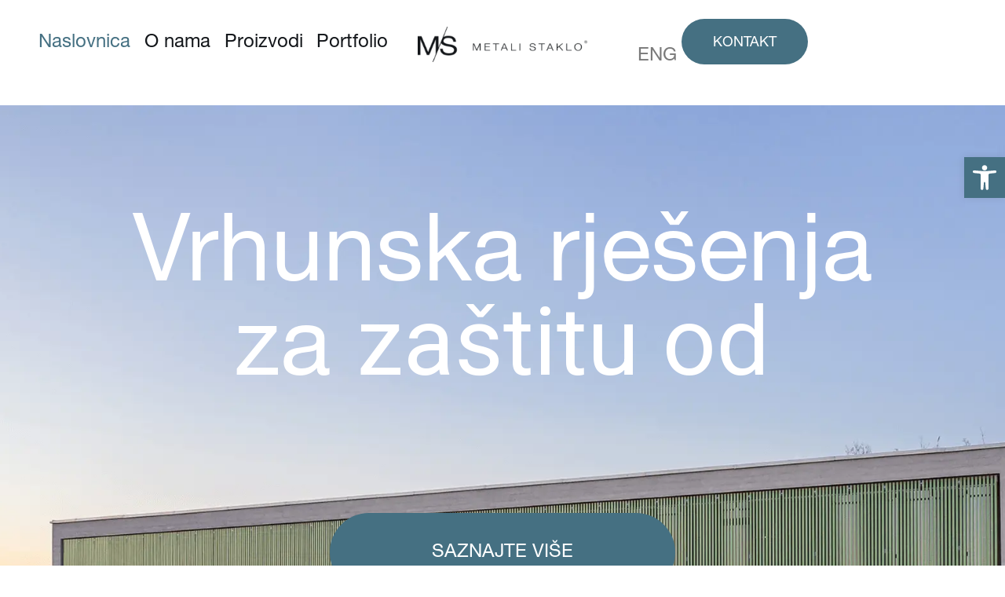

--- FILE ---
content_type: text/html; charset=UTF-8
request_url: https://metalistaklo.hr/?lang=en
body_size: 30870
content:
<!doctype html>
<html lang="hr">
<head>
	<meta charset="UTF-8">
	<meta name="viewport" content="width=device-width, initial-scale=1">
	<link rel="profile" href="https://gmpg.org/xfn/11">
	<meta name='robots' content='index, follow, max-image-preview:large, max-snippet:-1, max-video-preview:-1' />
<link rel="alternate" hreflang="hr" href="https://metalistaklo.hr/" />
<link rel="alternate" hreflang="en" href="https://metalistaklo.hr/en/" />
<link rel="alternate" hreflang="x-default" href="https://metalistaklo.hr/" />

<!-- Google Tag Manager for WordPress by gtm4wp.com -->
<script data-cfasync="false" data-pagespeed-no-defer>
	var gtm4wp_datalayer_name = "dataLayer";
	var dataLayer = dataLayer || [];
</script>
<!-- End Google Tag Manager for WordPress by gtm4wp.com -->
	<!-- This site is optimized with the Yoast SEO plugin v23.3 - https://yoast.com/wordpress/plugins/seo/ -->
	<title>Naslovnica - Metali i staklo</title>
	<meta name="description" content="Vodeća tvrtka u izradi konstrukcija zaštite od sunca, dizajna kliznih vrata i prozora te staklenih stijena skrivenih okvira." />
	<link rel="canonical" href="https://metalistaklo.hr/" />
	<meta property="og:locale" content="hr_HR" />
	<meta property="og:type" content="website" />
	<meta property="og:title" content="Naslovnica - Metali i staklo" />
	<meta property="og:description" content="Vodeća tvrtka u izradi konstrukcija zaštite od sunca, dizajna kliznih vrata i prozora te staklenih stijena skrivenih okvira." />
	<meta property="og:url" content="https://metalistaklo.hr/" />
	<meta property="og:site_name" content="Metali i staklo" />
	<meta property="article:modified_time" content="2024-10-08T12:22:46+00:00" />
	<meta property="og:image" content="https://metalistaklo.hr/wp-content/uploads/2024/05/113-KMW-72-scaled.jpg" />
	<meta name="twitter:card" content="summary_large_image" />
	<script type="application/ld+json" class="yoast-schema-graph">{"@context":"https://schema.org","@graph":[{"@type":"WebPage","@id":"https://metalistaklo.hr/","url":"https://metalistaklo.hr/","name":"Naslovnica - Metali i staklo","isPartOf":{"@id":"https://metalistaklo.hr/#website"},"about":{"@id":"https://metalistaklo.hr/#organization"},"primaryImageOfPage":{"@id":"https://metalistaklo.hr/#primaryimage"},"image":{"@id":"https://metalistaklo.hr/#primaryimage"},"thumbnailUrl":"https://metalistaklo.hr/wp-content/uploads/2024/05/113-KMW-72-scaled.jpg","datePublished":"2024-02-01T14:38:46+00:00","dateModified":"2024-10-08T12:22:46+00:00","description":"Vodeća tvrtka u izradi konstrukcija zaštite od sunca, dizajna kliznih vrata i prozora te staklenih stijena skrivenih okvira.","breadcrumb":{"@id":"https://metalistaklo.hr/#breadcrumb"},"inLanguage":"hr","potentialAction":[{"@type":"ReadAction","target":["https://metalistaklo.hr/"]}]},{"@type":"ImageObject","inLanguage":"hr","@id":"https://metalistaklo.hr/#primaryimage","url":"https://metalistaklo.hr/wp-content/uploads/2024/05/113-KMW-72-scaled.jpg","contentUrl":"https://metalistaklo.hr/wp-content/uploads/2024/05/113-KMW-72-scaled.jpg","width":2560,"height":1280},{"@type":"BreadcrumbList","@id":"https://metalistaklo.hr/#breadcrumb","itemListElement":[{"@type":"ListItem","position":1,"name":"Naslovnica"}]},{"@type":"WebSite","@id":"https://metalistaklo.hr/#website","url":"https://metalistaklo.hr/","name":"Metali staklo","description":"Vrhunska rješenja za suvremeno stanovanje","publisher":{"@id":"https://metalistaklo.hr/#organization"},"alternateName":"MIS","potentialAction":[{"@type":"SearchAction","target":{"@type":"EntryPoint","urlTemplate":"https://metalistaklo.hr/?s={search_term_string}"},"query-input":"required name=search_term_string"}],"inLanguage":"hr"},{"@type":"Organization","@id":"https://metalistaklo.hr/#organization","name":"Metali i staklo d.o.o.","url":"https://metalistaklo.hr/","logo":{"@type":"ImageObject","inLanguage":"hr","@id":"https://metalistaklo.hr/#/schema/logo/image/","url":"https://metalistaklo.hr/wp-content/uploads/2024/09/696x696MIS.png","contentUrl":"https://metalistaklo.hr/wp-content/uploads/2024/09/696x696MIS.png","width":696,"height":696,"caption":"Metali i staklo d.o.o."},"image":{"@id":"https://metalistaklo.hr/#/schema/logo/image/"}}]}</script>
	<meta name="google-site-verification" content="GaRpWEYB0YP94QgGqegYC5LCUBCCR5abyz6gzlS97Os" />
	<!-- / Yoast SEO plugin. -->


<link rel="alternate" type="application/rss+xml" title="Metali i staklo &raquo; Kanal" href="https://metalistaklo.hr/feed/" />
<link rel="alternate" type="application/rss+xml" title="Metali i staklo &raquo; Kanal komentara" href="https://metalistaklo.hr/comments/feed/" />
<link rel="alternate" title="oEmbed (JSON)" type="application/json+oembed" href="https://metalistaklo.hr/wp-json/oembed/1.0/embed?url=https%3A%2F%2Fmetalistaklo.hr%2F" />
<link rel="alternate" title="oEmbed (XML)" type="text/xml+oembed" href="https://metalistaklo.hr/wp-json/oembed/1.0/embed?url=https%3A%2F%2Fmetalistaklo.hr%2F&#038;format=xml" />
<style id='wp-img-auto-sizes-contain-inline-css'>
img:is([sizes=auto i],[sizes^="auto," i]){contain-intrinsic-size:3000px 1500px}
/*# sourceURL=wp-img-auto-sizes-contain-inline-css */
</style>
<style id='cf-frontend-style-inline-css'>
@font-face {
	font-family: 'Helvatica test';
	font-weight: 700;
	src: url('https://metalistaklo.hr/wp-content/uploads/2024/07/HelveticaNeueBold.otf') format('OpenType');
}
@font-face {
	font-family: 'Helvetica NeueLight';
	font-weight: 400;
	src: url('https://metalistaklo.hr/wp-content/uploads/2024/02/HelveticaNeue-Light.otf') format('OpenType');
}
@font-face {
	font-family: 'Helvetica NeueBold';
	font-weight: 400;
	src: url('https://metalistaklo.hr/wp-content/uploads/2024/02/HelveticaNeueBold.ttf') format('truetype');
}
@font-face {
	font-family: 'Helvetica neue';
	font-weight: 400;
	src: url('https://metalistaklo.hr/wp-content/uploads/2024/02/HelveticaNeue-Roman.otf') format('OpenType');
}
/*# sourceURL=cf-frontend-style-inline-css */
</style>
<style id='wp-emoji-styles-inline-css'>

	img.wp-smiley, img.emoji {
		display: inline !important;
		border: none !important;
		box-shadow: none !important;
		height: 1em !important;
		width: 1em !important;
		margin: 0 0.07em !important;
		vertical-align: -0.1em !important;
		background: none !important;
		padding: 0 !important;
	}
/*# sourceURL=wp-emoji-styles-inline-css */
</style>
<style id='classic-theme-styles-inline-css'>
/*! This file is auto-generated */
.wp-block-button__link{color:#fff;background-color:#32373c;border-radius:9999px;box-shadow:none;text-decoration:none;padding:calc(.667em + 2px) calc(1.333em + 2px);font-size:1.125em}.wp-block-file__button{background:#32373c;color:#fff;text-decoration:none}
/*# sourceURL=/wp-includes/css/classic-themes.min.css */
</style>
<link rel='stylesheet' id='borderless-block-editor-contact-information-frontend-css' href='https://metalistaklo.hr/wp-content/plugins/borderless/modules/block-editor/contact-information/contact-information-frontend.css?ver=6.9' media='all' />
<link rel='stylesheet' id='borderless-block-editor-social-icons-frontend-css' href='https://metalistaklo.hr/wp-content/plugins/borderless/modules/block-editor/social-icons/social-icons-frontend.css?ver=6.9' media='all' />
<link rel='stylesheet' id='borderless-css' href='https://metalistaklo.hr/wp-content/plugins/borderless/assets/styles/borderless.min.css?ver=1.5.6' media='all' />
<link rel='stylesheet' id='wpml-legacy-horizontal-list-0-css' href='https://metalistaklo.hr/wp-content/plugins/sitepress-multilingual-cms/templates/language-switchers/legacy-list-horizontal/style.min.css?ver=1' media='all' />
<link rel='stylesheet' id='cms-navigation-style-base-css' href='https://metalistaklo.hr/wp-content/plugins/wpml-cms-nav/res/css/cms-navigation-base.css?ver=1.5.5' media='screen' />
<link rel='stylesheet' id='cms-navigation-style-css' href='https://metalistaklo.hr/wp-content/plugins/wpml-cms-nav/res/css/cms-navigation.css?ver=1.5.5' media='screen' />
<link rel='stylesheet' id='hello-elementor-css' href='https://metalistaklo.hr/wp-content/themes/hello-elementor/style.min.css?ver=3.1.1' media='all' />
<link rel='stylesheet' id='hello-elementor-theme-style-css' href='https://metalistaklo.hr/wp-content/themes/hello-elementor/theme.min.css?ver=3.1.1' media='all' />
<link rel='stylesheet' id='hello-elementor-header-footer-css' href='https://metalistaklo.hr/wp-content/themes/hello-elementor/header-footer.min.css?ver=3.1.1' media='all' />
<link rel='stylesheet' id='elementor-frontend-css' href='https://metalistaklo.hr/wp-content/plugins/elementor/assets/css/frontend-lite.min.css?ver=3.23.4' media='all' />
<link rel='stylesheet' id='elementor-post-6-css' href='https://metalistaklo.hr/wp-content/uploads/elementor/css/post-6.css?ver=1725286404' media='all' />
<link rel='stylesheet' id='swiper-css' href='https://metalistaklo.hr/wp-content/plugins/elementor/assets/lib/swiper/v8/css/swiper.min.css?ver=8.4.5' media='all' />
<link rel='stylesheet' id='elementor-pro-css' href='https://metalistaklo.hr/wp-content/plugins/elementor-pro/assets/css/frontend-lite.min.css?ver=3.23.3' media='all' />
<link rel='stylesheet' id='elementor-global-css' href='https://metalistaklo.hr/wp-content/uploads/elementor/css/global.css?ver=1725286405' media='all' />
<link rel='stylesheet' id='elementor-post-44-css' href='https://metalistaklo.hr/wp-content/uploads/elementor/css/post-44.css?ver=1728390190' media='all' />
<link rel='stylesheet' id='elementor-post-11-css' href='https://metalistaklo.hr/wp-content/uploads/elementor/css/post-11.css?ver=1725286405' media='all' />
<link rel='stylesheet' id='elementor-post-114-css' href='https://metalistaklo.hr/wp-content/uploads/elementor/css/post-114.css?ver=1731317656' media='all' />
<link rel='stylesheet' id='elementor-post-3160-css' href='https://metalistaklo.hr/wp-content/uploads/elementor/css/post-3160.css?ver=1728389686' media='all' />
<link rel='stylesheet' id='elementor-post-1385-css' href='https://metalistaklo.hr/wp-content/uploads/elementor/css/post-1385.css?ver=1726471505' media='all' />
<link rel='stylesheet' id='repeater_file_upload-css' href='https://metalistaklo.hr/wp-content/plugins/drag-and-drop-file-upload-for-elementor-forms/assets/css/drap_drop_file_upload.css?ver=6.9' media='all' />
<link rel='stylesheet' id='pojo-a11y-css' href='https://metalistaklo.hr/wp-content/plugins/pojo-accessibility/assets/css/style.min.css?ver=1.0.0' media='all' />
<link rel='stylesheet' id='hello-elementor-child-style-css' href='https://metalistaklo.hr/wp-content/themes/hello-theme-child/style.css?ver=2.0.0' media='all' />
<link rel='stylesheet' id='google-fonts-1-css' href='https://fonts.googleapis.com/css?family=Roboto%3A100%2C100italic%2C200%2C200italic%2C300%2C300italic%2C400%2C400italic%2C500%2C500italic%2C600%2C600italic%2C700%2C700italic%2C800%2C800italic%2C900%2C900italic%7CRoboto+Slab%3A100%2C100italic%2C200%2C200italic%2C300%2C300italic%2C400%2C400italic%2C500%2C500italic%2C600%2C600italic%2C700%2C700italic%2C800%2C800italic%2C900%2C900italic&#038;display=swap&#038;ver=6.9' media='all' />
<link rel="preconnect" href="https://fonts.gstatic.com/" crossorigin><script id="wpml-cookie-js-extra">
var wpml_cookies = {"wp-wpml_current_language":{"value":"hr","expires":1,"path":"/"}};
var wpml_cookies = {"wp-wpml_current_language":{"value":"hr","expires":1,"path":"/"}};
//# sourceURL=wpml-cookie-js-extra
</script>
<script src="https://metalistaklo.hr/wp-content/plugins/sitepress-multilingual-cms/res/js/cookies/language-cookie.js?ver=4.6.13" id="wpml-cookie-js" defer data-wp-strategy="defer"></script>
<script src="https://metalistaklo.hr/wp-includes/js/jquery/jquery.min.js?ver=3.7.1" id="jquery-core-js"></script>
<script src="https://metalistaklo.hr/wp-includes/js/jquery/jquery-migrate.min.js?ver=3.4.1" id="jquery-migrate-js"></script>
<script id="jquery-js-after">
jQuery(document).ready(function($) {
        var imgTags = [
            '<img id="special_img1" src="https://dev.michel.hr/mis/?attachment_id=820" alt="Image 1">',
            '<img id="special_img2" src="http://dev.michel.hr/mis/wp-content/uploads/2024/02/FOTKA-2.png" alt="Image 2">'
        ];
        $('.elementor-icon-list-items.elementor-inline-items li').each(function(index) {
            var imgTag = imgTags[index % 2]; // Alternate between the two images
            $(this).append(imgTag);
        });
    });
    
//# sourceURL=jquery-js-after
</script>
<script src="https://metalistaklo.hr/wp-content/plugins/elementor-pro/assets/js/page-transitions.min.js?ver=3.23.3" id="page-transitions-js"></script>
<script id="elementor_file_upload-js-extra">
var elementor_file_upload = {"nonce":"882a47c05c","url_plugin":"https://metalistaklo.hr/wp-content/plugins/drag-and-drop-file-upload-for-elementor-forms/","ajax_url":"https://metalistaklo.hr/wp-admin/admin-ajax.php","upload_url":"https://metalistaklo.hr/wp-content/uploads/elementor/forms/uploads/","text_maximum":"You can upload maximum:"};
//# sourceURL=elementor_file_upload-js-extra
</script>
<script src="https://metalistaklo.hr/wp-content/plugins/drag-and-drop-file-upload-for-elementor-forms/assets/js/drap_drop_file_upload.js?ver=6.9" id="elementor_file_upload-js"></script>
<link rel="https://api.w.org/" href="https://metalistaklo.hr/wp-json/" /><link rel="alternate" title="JSON" type="application/json" href="https://metalistaklo.hr/wp-json/wp/v2/pages/44" /><link rel="EditURI" type="application/rsd+xml" title="RSD" href="https://metalistaklo.hr/xmlrpc.php?rsd" />
<meta name="generator" content="WordPress 6.9" />
<link rel='shortlink' href='https://metalistaklo.hr/' />
<meta name="generator" content="WPML ver:4.6.13 stt:22,1;" />
		<style type="text/css">

			:root {
				--borderless-color-primary: #457082;
				--borderless-secondary-primary: #7d7d7d;
				--borderless-color-tertiary: #86a5b2;
			}

		</style>
		
<!-- Google Tag Manager for WordPress by gtm4wp.com -->
<!-- GTM Container placement set to automatic -->
<script data-cfasync="false" data-pagespeed-no-defer type="text/javascript">
	var dataLayer_content = {"siteID":0,"siteName":"","pagePostType":"frontpage","pagePostType2":"single-page","pagePostAuthor":"michelWP"};
	dataLayer.push( dataLayer_content );
</script>
<script data-cfasync="false">
(function(w,d,s,l,i){w[l]=w[l]||[];w[l].push({'gtm.start':
new Date().getTime(),event:'gtm.js'});var f=d.getElementsByTagName(s)[0],
j=d.createElement(s),dl=l!='dataLayer'?'&l='+l:'';j.async=true;j.src=
'//www.googletagmanager.com/gtm.js?id='+i+dl;f.parentNode.insertBefore(j,f);
})(window,document,'script','dataLayer','GTM-WNNFR2F');
</script>
<!-- End Google Tag Manager for WordPress by gtm4wp.com -->	<!-- Google tag (gtag.js) -->
	<script async src="https://www.googletagmanager.com/gtag/js?id=G-Q5VQ1757SL"></script>
	<script>
		window.dataLayer = window.dataLayer || [];
		function gtag(){dataLayer.push(arguments);}
		gtag('js', new Date());

		 gtag('config', 'G-Q5VQ1757SL');
	</script>
	<meta name="generator" content="Elementor 3.23.4; features: e_optimized_css_loading, e_font_icon_svg, additional_custom_breakpoints, e_lazyload; settings: css_print_method-external, google_font-enabled, font_display-swap">
<style type="text/css">
#pojo-a11y-toolbar .pojo-a11y-toolbar-toggle a{ background-color: #457082;	color: #ffffff;}
#pojo-a11y-toolbar .pojo-a11y-toolbar-overlay, #pojo-a11y-toolbar .pojo-a11y-toolbar-overlay ul.pojo-a11y-toolbar-items.pojo-a11y-links{ border-color: #457082;}
body.pojo-a11y-focusable a:focus{ outline-style: solid !important;	outline-width: 1px !important;	outline-color: #ffffff !important;}
#pojo-a11y-toolbar{ top: 200px !important;}
#pojo-a11y-toolbar .pojo-a11y-toolbar-overlay{ background-color: #ffffff;}
#pojo-a11y-toolbar .pojo-a11y-toolbar-overlay ul.pojo-a11y-toolbar-items li.pojo-a11y-toolbar-item a, #pojo-a11y-toolbar .pojo-a11y-toolbar-overlay p.pojo-a11y-toolbar-title{ color: #13161a;}
#pojo-a11y-toolbar .pojo-a11y-toolbar-overlay ul.pojo-a11y-toolbar-items li.pojo-a11y-toolbar-item a.active{ background-color: #2a5161;	color: #ffffff;}
@media (max-width: 767px) { #pojo-a11y-toolbar { top: 120px !important; } }</style>			<style>
				.e-con.e-parent:nth-of-type(n+4):not(.e-lazyloaded):not(.e-no-lazyload),
				.e-con.e-parent:nth-of-type(n+4):not(.e-lazyloaded):not(.e-no-lazyload) * {
					background-image: none !important;
				}
				@media screen and (max-height: 1024px) {
					.e-con.e-parent:nth-of-type(n+3):not(.e-lazyloaded):not(.e-no-lazyload),
					.e-con.e-parent:nth-of-type(n+3):not(.e-lazyloaded):not(.e-no-lazyload) * {
						background-image: none !important;
					}
				}
				@media screen and (max-height: 640px) {
					.e-con.e-parent:nth-of-type(n+2):not(.e-lazyloaded):not(.e-no-lazyload),
					.e-con.e-parent:nth-of-type(n+2):not(.e-lazyloaded):not(.e-no-lazyload) * {
						background-image: none !important;
					}
				}
			</style>
			<link rel="icon" href="https://metalistaklo.hr/wp-content/uploads/2024/05/cropped-MS-logo-32x32.png" sizes="32x32" />
<link rel="icon" href="https://metalistaklo.hr/wp-content/uploads/2024/05/cropped-MS-logo-192x192.png" sizes="192x192" />
<link rel="apple-touch-icon" href="https://metalistaklo.hr/wp-content/uploads/2024/05/cropped-MS-logo-180x180.png" />
<meta name="msapplication-TileImage" content="https://metalistaklo.hr/wp-content/uploads/2024/05/cropped-MS-logo-270x270.png" />
		<style id="wp-custom-css">
			a {
	color: #000000;
}
.elementor-location-footer a:hover,
.post-155 h2 a:hover {
	color: #86A5B2 !important;
  fill: #86A5B2;
	transition: .4s;
}
/*Kontakt forma*/
.elementor-field-option {
	flex-basis: initial !important;
}
.elementor-field-group-field_4d83365  .elementor-field-option input[type="checkbox"] {
    display: none !important;
}
.elementor-field-group-field_4d83365 .elementor-field-label {
	margin-bottom: 16px;
}
.elementor-field-group-field_4d83365 .elementor-field-option label {
	display: block !important;
	margin-bottom: 16px;
    padding: 10px 25px; 
		border: 1px solid #D3D4D6;
    cursor: pointer;
    border-radius: 50px; 
    transition: background-color 0.3s;
}
.elementor-field-type-checkbox .elementor-field-subgroup label:hover {
    background-color: #86A5B2;
	border: none;
	padding: 11px 26px;
}
.elementor-field-type-checkbox .elementor-field-option input[type="checkbox"]:checked + label {
    background-color: #86A5B2;
}


input[type="date"], input[type="email"], input[type="number"], input[type="password"], input[type="search"], input[type="tel"], input[type="text"], input[type="url"], select, textarea {
	padding: 0;
}
.elementor-field-group .elementor-field-textual:focus {
	box-shadow: none;
}

/*Dugme forma*/
#kontaktDugme {
	border-radius: 50px;
	background-color: #2A5161 !important;
}
#kontaktDugme .elementor-button-text:after {
	content: url("https://metalistaklo.hr/wp-content/uploads/2024/02/Strelica.svg") !important;
    color: red !important;
	  position: absolute;
	  margin-left: 10px;
}
.elementor-field-required:after {
  content: "*" !important;
  color: #457082 !important;
	position: absolute;
	right: 0;
	font-size: 32px;
	top: 0;
}
/*Upload button*/
.elementor-field-type-upload input[type="file"]::file-selector-button {
    border: 1px solid #D3D4D6;
    border-radius: 50px;
	  background-color: #ffffff !important;
    padding: 10px 25px;
    font-size: 18px;
    font-weight: 700;
    margin-right: 15px;
  	transition: background-color 0.3s;
}
.elementor-field-type-upload input[type="file"]::file-selector-button:hover {
	background-color: #86A5B2 !important;
	border: none !important;
	padding: 11px 26px;
}
.elementor-dragandrophandler {
	color: #13161A;
}
.elementor-dragandrophandler {
  border: 2px dashed #13161A;
}
.elementor-5606 .elementor-element.elementor-element-3cb29f0 .elementor-message.elementor-help-inline,
.elementor-801 .elementor-element.elementor-element-3cb29f0 .elementor-message.elementor-help-inline{
	color: #C92424;
	padding-top: 16px;
}
/*Popup*/
.elementor-popup-modal .dialog-lightbox-widget-content, .dialog-message {
	max-width: 1140px;
	width: 100% !important;
}
/*#form-field-field_6c14628 {
	height: 20px !important;
	width: 20px;
	margin-top: 6px !important;
	line-height: 20px !important;
}*/

#special_img1, #special_img2{
	margin-left:10px;
	margin-right:10px;
}
/*WPML*/
.wpml-ls-legacy-dropdown a {
	border: none;
	display: inline-block;
}
.wpml-ls-legacy-dropdown .wpml-ls-current-language:hover>a, .wpml-ls-legacy-dropdown a:focus, .wpml-ls-legacy-dropdown a:hover {
    background: transparent;
}
.wpml-ls-legacy-dropdown .wpml-ls-sub-menu {
	border-top: none;
}
.wpml-ls-statics-shortcode_actions {
	display: inline;
}
.wpml-ls-legacy-dropdown a.wpml-ls-item-toggle:after {
	content: "";
}
/*Dugme lea*/
.dugmeEfekt {
  background: #457082; 
  border: 0px solid #7D7D7D;
  outline: none;
  padding: 25px 20px;
  height: 100px;
  width: 440px;
  border-radius: 100px;
  overflow: hidden;
  transform: scaleX(1);
  transition: transform 0.5s cubic-bezier(0.4, 0, 0, 1);
	line-height: 1.4;
}
.dugmeEfekt:hover {
  animation: animate-scaleX 0.6s cubic-bezier(0.4, 0, 0, 1);
  background: #86A5B2;
}

.dugmeEfekt:click {
  animation: animate-scaleX 0.6s cubic-bezier(0.4, 0, 0, 1);
  background: #86A5B2;
}

.dugmeEfekt::after {
  content: "";
  position: absolute;
  left: 0;
  bottom: 0;
  background: #2A5161;
  transition: transform 0.5s cubic-bezier(0.4, 0, 0, 1),
    border-radius 0.5s cubic-bezier(0.4, 0, 0, 1);
  width: 100%;
  height: 100%;
  border-radius: 50% 50% 0 0;
  transform: translateY(100%);
}

.dugmeEfekt:hover::after {
  transform: translateY(0%);
  background: #457082; 

}

.dugmeEfekt span {
	font-family: "Helvetica neue", Sans-serif;
  display: inline-block;
  font-size: 24px;
  font-weight: 400;
  overflow: hidden;
  position: relative;
  color: white;
}

.dugmeEfekt span:after {
  width: 100%;
  height: 100%;
  transition: transform 0.5s cubic-bezier(0.4, 0, 0, 1);
  content: attr(data-text);
  display: inline-block;
  position: absolute;
  left: 50%;
  bottom: 0;
  z-index: 1;
  transform: translate(-50%, 100%);
  color: white;

  
}
.dugmeEfekt:hover span:after {
  transform: translate(-50%, 0);

}

.dugmeEfekt:focus {
    outline: none;
    background: #457082; 
}

@keyframes animate-scaleX {
  0% {
    transform: scaleX(1);
  }
  50% {
    transform: scaleX(1.05);
  }
  100% {
    transform: scaleX(1);
  }
}
/*Dugme mobile*/
@media only screen and (max-width: 767px) {
	.dugmeEfekt {
		height: 70px;
		width: 340px;
		line-height: 1.1;
	}
	.dugmeEfekt span {
		font-size: 20px;
	}
}

/*wpml lenta*/
.otgs-development-site-front-end {
	display: none;
}
/*Menu footer*/
.elementor-location-footer #menu-1-ff26bdb li {
	padding: 12px 12px 12px 0;
}
.elementor-114 .elementor-element.elementor-element-ff26bdb .elementor-nav-menu--main .elementor-item {
	padding-top: 0 !important;
  padding-bottom: 0 !important;
}
.elementor-location-footer .elementor-nav-menu--main .elementor-nav-menu ul {
	width: auto !important;
  top: auto !important;
  left: 0px !important;
  margin-left: 0 !important;
  margin-top: 30px !important;
  min-width: 10em !important;
  max-width: 1000px !important;
}
.elementor-location-footer .elementor-nav-menu--main .elementor-nav-menu ul {
	position: relative !important;
}
.elementor-location-footer .elementor-sub-item {
		padding: 0 !important;
	font-size: 20px;
}
.elementor-location-footer .elementor-sub-item:hover {
  background-color: transparent !important;
}
.elementor-location-footer #menu-1-ff26bdb li {
	width: fit-content;
}
.elementor-sub-item.elementor-item-active {
	color: #33373d !important;
	background-color: transparent !important;
}
.elementor-location-footer .sub-arrow {
	display: none !important;
}
#sm-17168793823475586-2 li {
	margin-bottom: 0 !important;
}
#menu-1-ff26bdb .menu-item-has-children .sub-menu li {
	margin-bottom: 0;
	padding: 5px 0;
}
/*#sm-17164623656184873-1 {
	margin: 16px 16px 16px 0 !important;
}*/
/*Header*/
#menu-1-78b51d5 .sub-arrow {
	display: none;
}
#menu-1-ff26bdb li {
	margin-bottom: 24px;
}
#sm-1716463088974577-2 li {
	margin-bottom: 0;
}
#sm-1716463088974577-2 li a {
	font-size: 24px;
}
.wpml-ls-statics-shortcode_actions li a {
	font-family: "Helvetica neue", Sans-serif;
  font-size: 24px;
  font-weight: 500;
}
.wpml-ls-legacy-list-horizontal a {
  padding: 5px 6px 6px;
}
 
.wpml-ls-statics-shortcode_actions .wpml-ls-current-language > a span {
    color: #86A5B2 !important;
}
/*Tablet menu*/
#uc_fullscreen_navigation_menu_elementor_4719857 #menu-main-menu li {
	display: block !important;
}
/*Mobile menu*/
#uc_fullscreen_navigation_menu_elementor_4719857 #menu-main-menu-footer li a {
	line-height: 1.2;
}
.elementor-4611 {
	margin-top: -25px
}
#uc_fullscreen_navigation_menu_elementor_4719857 .elementor-element-2cc61729 {
	padding-bottom: 30px !important;
}
.elementor-element-66ecb1ff {
	padding-bottom: 25px
}
.elementor-4611 .elementor-element-2552b272 {
	padding: 0;
}
#uc_fullscreen_navigation_menu_elementor_4719857 .ue_menu .wpml-elementor-ls .wpml-ls-statics-shortcode_actions li {
	display: inline-block;
}
.elementor-4611 .wpml-ls-slot-shortcode_actions a {
	font-size: 28px !important;
	padding: 0;
}
/*#uc_fullscreen_navigation_menu_elementor_4719857 .wpml-ls-item-hr::after {
	content: " / ";
	font-size: 16px;
	padding-right: 4px
}*/
.elementor-element-606a7ebf .elementor-widget-container p a {
	color: #fff !important;
}
.elementor-element-5fc80949 {
	display: none;
}
#uc_fullscreen_navigation_menu_elementor_4719857 #menu-main-menu-footer .sub-menu li a {
	font-size: 28px;
}

/*Mobile animated text*/
@media only screen and (max-width: 767px) {
.borderless-elementor-animated-text {
	min-height: 280px
}
}
/*WPML*/
.wpml-elementor-ls .wpml-ls-statics-shortcode_actions .wpml-ls-current-language {
   display: none !important;
}
/*Admin bar*/
#wpadminbar {
	position: absolute;
	z-index: 999999999999999;
}
/*menu dropdowon*/
.elementor-11 .elementor-element.elementor-element-78b51d5 .elementor-nav-menu--dropdown a {
	padding: 0!important;
	margin-top: 16px;
	margin-bottom: 16px;
}		</style>
		<style id='global-styles-inline-css'>
:root{--wp--preset--aspect-ratio--square: 1;--wp--preset--aspect-ratio--4-3: 4/3;--wp--preset--aspect-ratio--3-4: 3/4;--wp--preset--aspect-ratio--3-2: 3/2;--wp--preset--aspect-ratio--2-3: 2/3;--wp--preset--aspect-ratio--16-9: 16/9;--wp--preset--aspect-ratio--9-16: 9/16;--wp--preset--color--black: #000000;--wp--preset--color--cyan-bluish-gray: #abb8c3;--wp--preset--color--white: #ffffff;--wp--preset--color--pale-pink: #f78da7;--wp--preset--color--vivid-red: #cf2e2e;--wp--preset--color--luminous-vivid-orange: #ff6900;--wp--preset--color--luminous-vivid-amber: #fcb900;--wp--preset--color--light-green-cyan: #7bdcb5;--wp--preset--color--vivid-green-cyan: #00d084;--wp--preset--color--pale-cyan-blue: #8ed1fc;--wp--preset--color--vivid-cyan-blue: #0693e3;--wp--preset--color--vivid-purple: #9b51e0;--wp--preset--gradient--vivid-cyan-blue-to-vivid-purple: linear-gradient(135deg,rgb(6,147,227) 0%,rgb(155,81,224) 100%);--wp--preset--gradient--light-green-cyan-to-vivid-green-cyan: linear-gradient(135deg,rgb(122,220,180) 0%,rgb(0,208,130) 100%);--wp--preset--gradient--luminous-vivid-amber-to-luminous-vivid-orange: linear-gradient(135deg,rgb(252,185,0) 0%,rgb(255,105,0) 100%);--wp--preset--gradient--luminous-vivid-orange-to-vivid-red: linear-gradient(135deg,rgb(255,105,0) 0%,rgb(207,46,46) 100%);--wp--preset--gradient--very-light-gray-to-cyan-bluish-gray: linear-gradient(135deg,rgb(238,238,238) 0%,rgb(169,184,195) 100%);--wp--preset--gradient--cool-to-warm-spectrum: linear-gradient(135deg,rgb(74,234,220) 0%,rgb(151,120,209) 20%,rgb(207,42,186) 40%,rgb(238,44,130) 60%,rgb(251,105,98) 80%,rgb(254,248,76) 100%);--wp--preset--gradient--blush-light-purple: linear-gradient(135deg,rgb(255,206,236) 0%,rgb(152,150,240) 100%);--wp--preset--gradient--blush-bordeaux: linear-gradient(135deg,rgb(254,205,165) 0%,rgb(254,45,45) 50%,rgb(107,0,62) 100%);--wp--preset--gradient--luminous-dusk: linear-gradient(135deg,rgb(255,203,112) 0%,rgb(199,81,192) 50%,rgb(65,88,208) 100%);--wp--preset--gradient--pale-ocean: linear-gradient(135deg,rgb(255,245,203) 0%,rgb(182,227,212) 50%,rgb(51,167,181) 100%);--wp--preset--gradient--electric-grass: linear-gradient(135deg,rgb(202,248,128) 0%,rgb(113,206,126) 100%);--wp--preset--gradient--midnight: linear-gradient(135deg,rgb(2,3,129) 0%,rgb(40,116,252) 100%);--wp--preset--font-size--small: 13px;--wp--preset--font-size--medium: 20px;--wp--preset--font-size--large: 36px;--wp--preset--font-size--x-large: 42px;--wp--preset--spacing--20: 0.44rem;--wp--preset--spacing--30: 0.67rem;--wp--preset--spacing--40: 1rem;--wp--preset--spacing--50: 1.5rem;--wp--preset--spacing--60: 2.25rem;--wp--preset--spacing--70: 3.38rem;--wp--preset--spacing--80: 5.06rem;--wp--preset--shadow--natural: 6px 6px 9px rgba(0, 0, 0, 0.2);--wp--preset--shadow--deep: 12px 12px 50px rgba(0, 0, 0, 0.4);--wp--preset--shadow--sharp: 6px 6px 0px rgba(0, 0, 0, 0.2);--wp--preset--shadow--outlined: 6px 6px 0px -3px rgb(255, 255, 255), 6px 6px rgb(0, 0, 0);--wp--preset--shadow--crisp: 6px 6px 0px rgb(0, 0, 0);}:where(.is-layout-flex){gap: 0.5em;}:where(.is-layout-grid){gap: 0.5em;}body .is-layout-flex{display: flex;}.is-layout-flex{flex-wrap: wrap;align-items: center;}.is-layout-flex > :is(*, div){margin: 0;}body .is-layout-grid{display: grid;}.is-layout-grid > :is(*, div){margin: 0;}:where(.wp-block-columns.is-layout-flex){gap: 2em;}:where(.wp-block-columns.is-layout-grid){gap: 2em;}:where(.wp-block-post-template.is-layout-flex){gap: 1.25em;}:where(.wp-block-post-template.is-layout-grid){gap: 1.25em;}.has-black-color{color: var(--wp--preset--color--black) !important;}.has-cyan-bluish-gray-color{color: var(--wp--preset--color--cyan-bluish-gray) !important;}.has-white-color{color: var(--wp--preset--color--white) !important;}.has-pale-pink-color{color: var(--wp--preset--color--pale-pink) !important;}.has-vivid-red-color{color: var(--wp--preset--color--vivid-red) !important;}.has-luminous-vivid-orange-color{color: var(--wp--preset--color--luminous-vivid-orange) !important;}.has-luminous-vivid-amber-color{color: var(--wp--preset--color--luminous-vivid-amber) !important;}.has-light-green-cyan-color{color: var(--wp--preset--color--light-green-cyan) !important;}.has-vivid-green-cyan-color{color: var(--wp--preset--color--vivid-green-cyan) !important;}.has-pale-cyan-blue-color{color: var(--wp--preset--color--pale-cyan-blue) !important;}.has-vivid-cyan-blue-color{color: var(--wp--preset--color--vivid-cyan-blue) !important;}.has-vivid-purple-color{color: var(--wp--preset--color--vivid-purple) !important;}.has-black-background-color{background-color: var(--wp--preset--color--black) !important;}.has-cyan-bluish-gray-background-color{background-color: var(--wp--preset--color--cyan-bluish-gray) !important;}.has-white-background-color{background-color: var(--wp--preset--color--white) !important;}.has-pale-pink-background-color{background-color: var(--wp--preset--color--pale-pink) !important;}.has-vivid-red-background-color{background-color: var(--wp--preset--color--vivid-red) !important;}.has-luminous-vivid-orange-background-color{background-color: var(--wp--preset--color--luminous-vivid-orange) !important;}.has-luminous-vivid-amber-background-color{background-color: var(--wp--preset--color--luminous-vivid-amber) !important;}.has-light-green-cyan-background-color{background-color: var(--wp--preset--color--light-green-cyan) !important;}.has-vivid-green-cyan-background-color{background-color: var(--wp--preset--color--vivid-green-cyan) !important;}.has-pale-cyan-blue-background-color{background-color: var(--wp--preset--color--pale-cyan-blue) !important;}.has-vivid-cyan-blue-background-color{background-color: var(--wp--preset--color--vivid-cyan-blue) !important;}.has-vivid-purple-background-color{background-color: var(--wp--preset--color--vivid-purple) !important;}.has-black-border-color{border-color: var(--wp--preset--color--black) !important;}.has-cyan-bluish-gray-border-color{border-color: var(--wp--preset--color--cyan-bluish-gray) !important;}.has-white-border-color{border-color: var(--wp--preset--color--white) !important;}.has-pale-pink-border-color{border-color: var(--wp--preset--color--pale-pink) !important;}.has-vivid-red-border-color{border-color: var(--wp--preset--color--vivid-red) !important;}.has-luminous-vivid-orange-border-color{border-color: var(--wp--preset--color--luminous-vivid-orange) !important;}.has-luminous-vivid-amber-border-color{border-color: var(--wp--preset--color--luminous-vivid-amber) !important;}.has-light-green-cyan-border-color{border-color: var(--wp--preset--color--light-green-cyan) !important;}.has-vivid-green-cyan-border-color{border-color: var(--wp--preset--color--vivid-green-cyan) !important;}.has-pale-cyan-blue-border-color{border-color: var(--wp--preset--color--pale-cyan-blue) !important;}.has-vivid-cyan-blue-border-color{border-color: var(--wp--preset--color--vivid-cyan-blue) !important;}.has-vivid-purple-border-color{border-color: var(--wp--preset--color--vivid-purple) !important;}.has-vivid-cyan-blue-to-vivid-purple-gradient-background{background: var(--wp--preset--gradient--vivid-cyan-blue-to-vivid-purple) !important;}.has-light-green-cyan-to-vivid-green-cyan-gradient-background{background: var(--wp--preset--gradient--light-green-cyan-to-vivid-green-cyan) !important;}.has-luminous-vivid-amber-to-luminous-vivid-orange-gradient-background{background: var(--wp--preset--gradient--luminous-vivid-amber-to-luminous-vivid-orange) !important;}.has-luminous-vivid-orange-to-vivid-red-gradient-background{background: var(--wp--preset--gradient--luminous-vivid-orange-to-vivid-red) !important;}.has-very-light-gray-to-cyan-bluish-gray-gradient-background{background: var(--wp--preset--gradient--very-light-gray-to-cyan-bluish-gray) !important;}.has-cool-to-warm-spectrum-gradient-background{background: var(--wp--preset--gradient--cool-to-warm-spectrum) !important;}.has-blush-light-purple-gradient-background{background: var(--wp--preset--gradient--blush-light-purple) !important;}.has-blush-bordeaux-gradient-background{background: var(--wp--preset--gradient--blush-bordeaux) !important;}.has-luminous-dusk-gradient-background{background: var(--wp--preset--gradient--luminous-dusk) !important;}.has-pale-ocean-gradient-background{background: var(--wp--preset--gradient--pale-ocean) !important;}.has-electric-grass-gradient-background{background: var(--wp--preset--gradient--electric-grass) !important;}.has-midnight-gradient-background{background: var(--wp--preset--gradient--midnight) !important;}.has-small-font-size{font-size: var(--wp--preset--font-size--small) !important;}.has-medium-font-size{font-size: var(--wp--preset--font-size--medium) !important;}.has-large-font-size{font-size: var(--wp--preset--font-size--large) !important;}.has-x-large-font-size{font-size: var(--wp--preset--font-size--x-large) !important;}
/*# sourceURL=global-styles-inline-css */
</style>
<link rel='stylesheet' id='elementor-post-4611-css' href='https://metalistaklo.hr/wp-content/uploads/elementor/css/post-4611.css?ver=1725286406' media='all' />
<link rel='stylesheet' id='elementor-widget-animated-text-css' href='https://metalistaklo.hr/wp-content/plugins/borderless/assets/styles/elementor/elementor-widget-animated-text.css?ver=1.5.6' media='all' />
</head>
<body class="home wp-singular page-template-default page page-id-44 wp-custom-logo wp-theme-hello-elementor wp-child-theme-hello-theme-child elementor-default elementor-kit-6 elementor-page elementor-page-44">


<!-- GTM Container placement set to automatic -->
<!-- Google Tag Manager (noscript) -->
				<noscript><iframe src="https://www.googletagmanager.com/ns.html?id=GTM-WNNFR2F" height="0" width="0" style="display:none;visibility:hidden" aria-hidden="true"></iframe></noscript>
<!-- End Google Tag Manager (noscript) -->		<e-page-transition class="e-page-transition--entering" exclude="^https\:\/\/metalistaklo\.hr\/wp\-admin\/">
					</e-page-transition>
		
<a class="skip-link screen-reader-text" href="#content">Skip to content</a>

		<div data-elementor-type="header" data-elementor-id="11" class="elementor elementor-11 elementor-location-header" data-elementor-post-type="elementor_library">
			<div class="elementor-element elementor-element-5934d3c e-con-full e-flex e-con e-parent" data-id="5934d3c" data-element_type="container" data-settings="{&quot;background_background&quot;:&quot;classic&quot;,&quot;position&quot;:&quot;fixed&quot;}">
		<div class="elementor-element elementor-element-ce3a36b e-con-full elementor-hidden-tablet elementor-hidden-mobile e-flex e-con e-child" data-id="ce3a36b" data-element_type="container">
				<div class="elementor-element elementor-element-78b51d5 elementor-nav-menu--stretch elementor-widget__width-inherit elementor-hidden-tablet elementor-hidden-mobile elementor-nav-menu--dropdown-tablet elementor-nav-menu__text-align-aside elementor-nav-menu--toggle elementor-nav-menu--burger elementor-widget elementor-widget-nav-menu" data-id="78b51d5" data-element_type="widget" data-settings="{&quot;full_width&quot;:&quot;stretch&quot;,&quot;layout&quot;:&quot;horizontal&quot;,&quot;submenu_icon&quot;:{&quot;value&quot;:&quot;&lt;svg class=\&quot;e-font-icon-svg e-fas-caret-down\&quot; viewBox=\&quot;0 0 320 512\&quot; xmlns=\&quot;http:\/\/www.w3.org\/2000\/svg\&quot;&gt;&lt;path d=\&quot;M31.3 192h257.3c17.8 0 26.7 21.5 14.1 34.1L174.1 354.8c-7.8 7.8-20.5 7.8-28.3 0L17.2 226.1C4.6 213.5 13.5 192 31.3 192z\&quot;&gt;&lt;\/path&gt;&lt;\/svg&gt;&quot;,&quot;library&quot;:&quot;fa-solid&quot;},&quot;toggle&quot;:&quot;burger&quot;}" data-widget_type="nav-menu.default">
				<div class="elementor-widget-container">
			<link rel="stylesheet" href="https://metalistaklo.hr/wp-content/plugins/elementor-pro/assets/css/widget-nav-menu.min.css?ver=1725286330">			<nav aria-label="Menu" class="elementor-nav-menu--main elementor-nav-menu__container elementor-nav-menu--layout-horizontal e--pointer-none">
				<ul id="menu-1-78b51d5" class="elementor-nav-menu"><li class="menu-item menu-item-type-custom menu-item-object-custom current-menu-item menu-item-home menu-item-12"><a href="https://metalistaklo.hr/" class="elementor-item elementor-item-active">Naslovnica</a></li>
<li class="menu-item menu-item-type-custom menu-item-object-custom menu-item-13"><a href="https://metalistaklo.hr/o-nama" class="elementor-item">O nama</a></li>
<li class="menu-item menu-item-type-custom menu-item-object-custom menu-item-has-children menu-item-2062"><a class="elementor-item">Proizvodi</a>
<ul class="sub-menu elementor-nav-menu--dropdown">
	<li class="menu-item menu-item-type-post_type menu-item-object-page menu-item-2060"><a href="https://metalistaklo.hr/ms-siluett/" class="elementor-sub-item">M/S Siluett®</a></li>
	<li class="menu-item menu-item-type-post_type menu-item-object-page menu-item-4011"><a href="https://metalistaklo.hr/keller-minimal-windows/" class="elementor-sub-item">Keller Minimal Windows®</a></li>
	<li class="menu-item menu-item-type-post_type menu-item-object-page menu-item-2447"><a href="https://metalistaklo.hr/total-glass-concept/" class="elementor-sub-item">Total Glass Concept®</a></li>
</ul>
</li>
<li class="menu-item menu-item-type-post_type menu-item-object-page menu-item-426"><a href="https://metalistaklo.hr/portfolio-radova/" class="elementor-item">Portfolio</a></li>
</ul>			</nav>
					<div class="elementor-menu-toggle" role="button" tabindex="0" aria-label="Menu Toggle" aria-expanded="false">
			<svg aria-hidden="true" role="presentation" class="elementor-menu-toggle__icon--open e-font-icon-svg e-eicon-menu-bar" viewBox="0 0 1000 1000" xmlns="http://www.w3.org/2000/svg"><path d="M104 333H896C929 333 958 304 958 271S929 208 896 208H104C71 208 42 237 42 271S71 333 104 333ZM104 583H896C929 583 958 554 958 521S929 458 896 458H104C71 458 42 487 42 521S71 583 104 583ZM104 833H896C929 833 958 804 958 771S929 708 896 708H104C71 708 42 737 42 771S71 833 104 833Z"></path></svg><svg aria-hidden="true" role="presentation" class="elementor-menu-toggle__icon--close e-font-icon-svg e-eicon-close" viewBox="0 0 1000 1000" xmlns="http://www.w3.org/2000/svg"><path d="M742 167L500 408 258 167C246 154 233 150 217 150 196 150 179 158 167 167 154 179 150 196 150 212 150 229 154 242 171 254L408 500 167 742C138 771 138 800 167 829 196 858 225 858 254 829L496 587 738 829C750 842 767 846 783 846 800 846 817 842 829 829 842 817 846 804 846 783 846 767 842 750 829 737L588 500 833 258C863 229 863 200 833 171 804 137 775 137 742 167Z"></path></svg>			<span class="elementor-screen-only">Menu</span>
		</div>
					<nav class="elementor-nav-menu--dropdown elementor-nav-menu__container" aria-hidden="true">
				<ul id="menu-2-78b51d5" class="elementor-nav-menu"><li class="menu-item menu-item-type-custom menu-item-object-custom current-menu-item menu-item-home menu-item-12"><a href="https://metalistaklo.hr/" class="elementor-item elementor-item-active" tabindex="-1">Naslovnica</a></li>
<li class="menu-item menu-item-type-custom menu-item-object-custom menu-item-13"><a href="https://metalistaklo.hr/o-nama" class="elementor-item" tabindex="-1">O nama</a></li>
<li class="menu-item menu-item-type-custom menu-item-object-custom menu-item-has-children menu-item-2062"><a class="elementor-item" tabindex="-1">Proizvodi</a>
<ul class="sub-menu elementor-nav-menu--dropdown">
	<li class="menu-item menu-item-type-post_type menu-item-object-page menu-item-2060"><a href="https://metalistaklo.hr/ms-siluett/" class="elementor-sub-item" tabindex="-1">M/S Siluett®</a></li>
	<li class="menu-item menu-item-type-post_type menu-item-object-page menu-item-4011"><a href="https://metalistaklo.hr/keller-minimal-windows/" class="elementor-sub-item" tabindex="-1">Keller Minimal Windows®</a></li>
	<li class="menu-item menu-item-type-post_type menu-item-object-page menu-item-2447"><a href="https://metalistaklo.hr/total-glass-concept/" class="elementor-sub-item" tabindex="-1">Total Glass Concept®</a></li>
</ul>
</li>
<li class="menu-item menu-item-type-post_type menu-item-object-page menu-item-426"><a href="https://metalistaklo.hr/portfolio-radova/" class="elementor-item" tabindex="-1">Portfolio</a></li>
</ul>			</nav>
				</div>
				</div>
				</div>
		<div class="elementor-element elementor-element-023a421 e-con-full e-flex e-con e-child" data-id="023a421" data-element_type="container">
				<div class="elementor-element elementor-element-e23a345 elementor-widget-mobile__width-initial elementor-hidden-tablet elementor-hidden-mobile elementor-widget elementor-widget-image" data-id="e23a345" data-element_type="widget" data-widget_type="image.default">
				<div class="elementor-widget-container">
			<style>/*! elementor - v3.23.0 - 05-08-2024 */
.elementor-widget-image{text-align:center}.elementor-widget-image a{display:inline-block}.elementor-widget-image a img[src$=".svg"]{width:48px}.elementor-widget-image img{vertical-align:middle;display:inline-block}</style>											<a href="https://metalistaklo.hr">
							<img width="300" height="62" src="https://metalistaklo.hr/wp-content/uploads/2024/02/METALI-STAKLO-LOGO-VERTIKALNI-1-300x62.png" class="attachment-medium size-medium wp-image-519" alt="" srcset="https://metalistaklo.hr/wp-content/uploads/2024/02/METALI-STAKLO-LOGO-VERTIKALNI-1-300x62.png 300w, https://metalistaklo.hr/wp-content/uploads/2024/02/METALI-STAKLO-LOGO-VERTIKALNI-1.png 418w" sizes="(max-width: 300px) 100vw, 300px" />								</a>
													</div>
				</div>
				<div class="elementor-element elementor-element-27fb29c elementor-widget-mobile__width-initial elementor-hidden-desktop elementor-widget elementor-widget-image" data-id="27fb29c" data-element_type="widget" data-widget_type="image.default">
				<div class="elementor-widget-container">
														<a href="https://metalistaklo.hr">
							<img width="152" height="153" src="https://metalistaklo.hr/wp-content/uploads/2024/02/Logo-crni.svg" class="attachment-full size-full wp-image-4660" alt="" />								</a>
													</div>
				</div>
				</div>
		<div class="elementor-element elementor-element-705b945 e-con-full e-flex e-con e-child" data-id="705b945" data-element_type="container">
				<div class="elementor-element elementor-element-4719857 elementor-hidden-desktop elementor-widget elementor-widget-ucaddon_fullscreen_navigation_menu" data-id="4719857" data-element_type="widget" data-widget_type="ucaddon_fullscreen_navigation_menu.default">
				<div class="elementor-widget-container">
			
<!-- start Fullscreen Menu -->
		<link id='font-awesome-css' href='https://metalistaklo.hr/wp-content/plugins/unlimited-elements-for-elementor/assets_libraries/font-awesome6/fontawesome-all.min.css' type='text/css' rel='stylesheet' >
		<link id='font-awesome-4-shim-css' href='https://metalistaklo.hr/wp-content/plugins/unlimited-elements-for-elementor/assets_libraries/font-awesome6/fontawesome-v4-shims.min.css' type='text/css' rel='stylesheet' >

<style>/* widget: Fullscreen Menu */

.elementor-sticky{
	overflow: visible !important;
}


  body.menu-opened,
  html.menu-opened{
  	overflow: hidden;
  }	 
	


#uc_fullscreen_navigation_menu_elementor_4719857 * {
  box-sizing: border-box;
}
#uc_fullscreen_navigation_menu_elementor_4719857 a,
#uc_fullscreen_navigation_menu_elementor_4719857 a:visited,
#uc_fullscreen_navigation_menu_elementor_4719857 a:hover,
#uc_fullscreen_navigation_menu_elementor_4719857 a:active {
  text-decoration: none;
}


#uc_fullscreen_navigation_menu_elementor_4719857 .ue-input-wrapper
{
  position:relative;
  
}

#uc_fullscreen_navigation_menu_elementor_4719857 .ue-input-wrapper-align{
  display:flex;
}
#uc_fullscreen_navigation_menu_elementor_4719857 .ue_hamburger *{
  transition: all 200ms;
}
#uc_fullscreen_navigation_menu_elementor_4719857 .ue_hamburger_custom_open svg
{
  height:1em;
  width:1em;
}

#uc_fullscreen_navigation_menu_elementor_4719857 .ue_hamburger_custom_close svg
{
  height:1em;
  width:1em;
}


#uc_fullscreen_navigation_menu_elementor_4719857
{
  position:relative;
  z-index:99998;
}

#uc_fullscreen_navigation_menu_elementor_4719857 .checkbox-toggle {
  position: absolute;
  z-index: 100000000;
  cursor: pointer;
  opacity: 0;
  top:0px;
}

#uc_fullscreen_navigation_menu_elementor_4719857 .checkbox-toggle:checked + .ue_hamburger > div:after {
  opacity: 0;
}
#uc_fullscreen_navigation_menu_elementor_4719857.menu-opened .ue_menu {
  pointer-events: auto;
}
#uc_fullscreen_navigation_menu_elementor_4719857.menu-opened .ue_menu > div.ue_inner_menu {
      visibility: visible;
  -webkit-transition-duration: 0.75s;
          transition-duration: 0.75s;
}
#uc_fullscreen_navigation_menu_elementor_4719857.menu-opened .ue_menu > div.ue_inner_menu > div > div {
  opacity: 1;
  transition: opacity 0.4s ease 0.4s;
}

/* start open transition animations */
	

#uc_fullscreen_navigation_menu_elementor_4719857 .ue_menu .ue_inner_menu {
transform: translate(-100%, 0);
}
#uc_fullscreen_navigation_menu_elementor_4719857.menu-opened .ue_menu > div.ue_inner_menu {
  -webkit-transform: translate(0, 0);
          transform: translate(0, 0);
}
	

	

	

	

	

	

	

	
/* end open transition animations */

#uc_fullscreen_navigation_menu_elementor_4719857 .ue_hamburger {
  top: 0;
  cursor: pointer;
  transition: 0.4s;
  backface-visibility: hidden;
  display: flex;
  align-items: center;
  justify-content: center;
  position:absolute;
  z-index:99999999;
}




#uc_fullscreen_navigation_menu_elementor_4719857 .ue_menu {
  position: fixed;
  top: 0;
  left: 0;
  width: 100%;
  pointer-events: none;
  visibility: hidden;       
  backface-visibility: hidden;
  outline: none;
  display: flex;
  align-items: center;
  justify-content: center;
}

/* start protection from doubled fixed section in elementor */
.uc-hidden #uc_fullscreen_navigation_menu_elementor_4719857 .ue_menu{
   opacity: 0;
   pointer-events: none;
}
.uc-visible #uc_fullscreen_navigation_menu_elementor_4719857 .ue_menu{
   opacity: 1;
   pointer-events: all;
}
/* end protection from doubled fixed section in elementor */

#uc_fullscreen_navigation_menu_elementor_4719857 .ue_menu .ue_inner_menu {
  color: #fff;
  transition: all 0.4s ease;
  height: 100vh;
  overflow-y: auto;
  overflow-x: hidden;
  display: flex;
}
#uc_fullscreen_navigation_menu_elementor_4719857 .ue_inner_menu-box{
  	
  margin-bottom: auto;
  width: 100vw;
  flex: none;
  backface-visibility: hidden;
  display: flex;
  flex-direction: column;
  align-items: center;
}
#uc_fullscreen_navigation_menu_elementor_4719857 .ue_menu > div > div > div {
  max-width: 90vw;
  width: 100%;
  opacity: 0;
  -webkit-transition: opacity 0.4s ease;
  transition: opacity 0.4s ease;
  overflow-y: auto;
  flex: none;
  display: flex;
  align-items: center;
}
#uc_fullscreen_navigation_menu_elementor_4719857 ul:not(#uc_fullscreen_navigation_menu_elementor_4719857 section ul) {
  list-style: none;
  margin: 0;
  display: block;
  padding:0px;
}
#uc_fullscreen_navigation_menu_elementor_4719857 .ue_menu  div  div  ul li {
  padding: 0;
  display: block;
}
#uc_fullscreen_navigation_menu_elementor_4719857 .ue_menu  div  div  ul  li a {
  position: relative;
  display: inline-flex;
  align-items: center;
  cursor: pointer;
  transition: color 0.4s ease;
}

#uc_fullscreen_navigation_menu_elementor_4719857 .ue_menu  div  div  ul  li  a:hover {
}




	



.ue_menu_wrapper
{
  position:relative;
}


	.ue_hamburger_custom_close
    {
      display:none;
    }

	#uc_fullscreen_navigation_menu_elementor_4719857 .checkbox-toggle:checked + .ue_hamburger div.ue_hamburger_custom_close {
          display:block;
     }
     
     #uc_fullscreen_navigation_menu_elementor_4719857 .checkbox-toggle:checked + .ue_hamburger div.ue_hamburger_custom_open
     {
       display:none;
     }

	 #uc_fullscreen_navigation_menu_elementor_4719857 input:hover + .ue_hamburger > div
      {
        color:#ffffff;
      }

#uc_fullscreen_navigation_menu_elementor_4719857 .ue_hamburger > div {

  color:#ffffff;
}



#uc_fullscreen_navigation_menu_elementor_4719857 .ue_menu-social-icons a
{
  display:inline-block;
  line-height:1em;
}

#uc_fullscreen_navigation_menu_elementor_4719857 .ue_menu-social-icons a svg
{
  height:1em;
  width:1em;
}

#uc_fullscreen_navigation_menu_elementor_4719857 .sub-menu
{
transition: 0.5s;
overflow: hidden;
height: auto;
}

#uc_fullscreen_navigation_menu_elementor_4719857 .collapsed i::before,
#uc_fullscreen_navigation_menu_elementor_4719857 .expanded i::before{
    font-weight: 900;
  	font-size: 14px;
    line-height:1em;
  	display: inline-block;
    vertical-align: middle;
}
#uc_fullscreen_navigation_menu_elementor_4719857 .uc-menu-item-pointer{
  	position: absolute;
  	pointer-events: all;
           left: -15px; 
  	   transform: translate(-14px,0);
    }

#uc_fullscreen_navigation_menu_elementor_4719857 .uc-menu-item-pointer > *{
  pointer-events: none;
}

#uc_fullscreen_navigation_menu_elementor_4719857 .uc-menu-item-pointer svg{
	width: 14px;
  	height: 14px;
}



</style>

<div class="outer-menu" id="uc_fullscreen_navigation_menu_elementor_4719857">
  
  <div class="ue_menu_wrapper">
    <div class="ue-input-wrapper-align">
    <div class="ue-input-wrapper">
    <input id="uc_fullscreen_navigation_menu_elementor_4719857_input" name="fullscreen_menu_input" class="checkbox-toggle" type="checkbox" />
   
    
    <div class="ue_hamburger">
      <div>

                        <div class="ue_hamburger_custom_open"><svg xmlns="http://www.w3.org/2000/svg" width="51" height="51" viewBox="0 0 51 51" fill="none"><path d="M0 18L51 18" stroke="#13161A" stroke-width="2"></path><path d="M0 26L51 26" stroke="#13161A" stroke-width="2"></path><path d="M0 34L51 34" stroke="#13161A" stroke-width="2"></path></svg></div>
              <div class="ue_hamburger_custom_close"><svg xmlns="http://www.w3.org/2000/svg" width="38" height="38" viewBox="0 0 38 38" fill="none"><path d="M1 37L37.0624 0.937554" stroke="white" stroke-width="2"></path><path d="M1 1L37.0624 37.0624" stroke="white" stroke-width="2"></path></svg></div>
          	

      </div>
    </div>
    </div>
    </div>
  
    <div class="ue_menu">

      <div class="ue_inner_menu" data-closeothers="no" data-clickable='false' data-icon-position="start" data-icon-source="" data-expand>

                	<div class="ue_inner_menu_expand_icon" style="display: none"><i class='fas fa-angle-down'></i></div>
        	<div class="ue_inner_menu_collapse_icon" style="display: none"><i class='fas fa-angle-up'></i></div>
        	
        
        <div class="ue_inner_menu-box">

          <div></div>

          	

          <div>
            <ul id="menu-main-menu-footer" class="uc-list-menu"><li id="menu-item-3060" class="menu-item menu-item-type-post_type menu-item-object-page menu-item-home current-menu-item page_item page-item-44 current_page_item menu-item-3060"><a href="https://metalistaklo.hr/" aria-current="page">Naslovnica</a></li>
<li id="menu-item-3056" class="menu-item menu-item-type-post_type menu-item-object-page menu-item-3056"><a href="https://metalistaklo.hr/o-nama/">O nama</a></li>
<li id="menu-item-266" class="menu-item menu-item-type-custom menu-item-object-custom menu-item-has-children menu-item-266"><a href="#">Proizvodi</a>
<ul class="sub-menu">
	<li id="menu-item-2981" class="menu-item menu-item-type-post_type menu-item-object-page menu-item-2981"><a href="https://metalistaklo.hr/ms-siluett/">MS Siluett®</a></li>
	<li id="menu-item-4676" class="menu-item menu-item-type-post_type menu-item-object-page menu-item-4676"><a href="https://metalistaklo.hr/keller-minimal-windows/">Keller Minimal Windows®</a></li>
	<li id="menu-item-2982" class="menu-item menu-item-type-post_type menu-item-object-page menu-item-2982"><a href="https://metalistaklo.hr/total-glass-concept/">Total Glass Concept®</a></li>
</ul>
</li>
<li id="menu-item-425" class="menu-item menu-item-type-post_type menu-item-object-page menu-item-425"><a href="https://metalistaklo.hr/portfolio-radova/">Portfolio</a></li>
<li id="menu-item-3057" class="menu-item menu-item-type-post_type menu-item-object-page menu-item-3057"><a href="https://metalistaklo.hr/kontakt/">Kontakt</a></li>
</ul>
          </div>


          	

          <div>		<div data-elementor-type="container" data-elementor-id="4611" class="elementor elementor-4611" data-elementor-post-type="elementor_library">
				<div class="elementor-element elementor-element-2552b272 e-flex e-con-boxed e-con e-parent" data-id="2552b272" data-element_type="container" data-settings="{&quot;background_background&quot;:&quot;classic&quot;}">
					<div class="e-con-inner">
				<div class="elementor-element elementor-element-2cc61729 elementor-widget elementor-widget-wpml-language-switcher" data-id="2cc61729" data-element_type="widget" data-widget_type="wpml-language-switcher.default">
				<div class="elementor-widget-container">
			<div class="wpml-elementor-ls">
<div class="wpml-ls-statics-shortcode_actions wpml-ls wpml-ls-legacy-list-horizontal">
	<ul><li class="wpml-ls-slot-shortcode_actions wpml-ls-item wpml-ls-item-hr wpml-ls-current-language wpml-ls-first-item wpml-ls-item-legacy-list-horizontal">
				<a href="https://metalistaklo.hr/" class="wpml-ls-link">
                    <span class="wpml-ls-native">HR</span></a>
			</li><li class="wpml-ls-slot-shortcode_actions wpml-ls-item wpml-ls-item-en wpml-ls-last-item wpml-ls-item-legacy-list-horizontal">
				<a href="https://metalistaklo.hr/en/" class="wpml-ls-link">
                    <span class="wpml-ls-native" lang="en">ENG</span></a>
			</li></ul>
</div>
</div>		</div>
				</div>
				<div class="elementor-element elementor-element-606a7ebf elementor-widget elementor-widget-text-editor" data-id="606a7ebf" data-element_type="widget" data-widget_type="text-editor.default">
				<div class="elementor-widget-container">
			<style>/*! elementor - v3.23.0 - 05-08-2024 */
.elementor-widget-text-editor.elementor-drop-cap-view-stacked .elementor-drop-cap{background-color:#69727d;color:#fff}.elementor-widget-text-editor.elementor-drop-cap-view-framed .elementor-drop-cap{color:#69727d;border:3px solid;background-color:transparent}.elementor-widget-text-editor:not(.elementor-drop-cap-view-default) .elementor-drop-cap{margin-top:8px}.elementor-widget-text-editor:not(.elementor-drop-cap-view-default) .elementor-drop-cap-letter{width:1em;height:1em}.elementor-widget-text-editor .elementor-drop-cap{float:left;text-align:center;line-height:1;font-size:50px}.elementor-widget-text-editor .elementor-drop-cap-letter{display:inline-block}</style>				<p>+385 1 2479 601<br /><a href="mailto:upiti@metalistaklo.hr">upiti@metalistaklo.hr</a></p>						</div>
				</div>
				<div class="elementor-element elementor-element-66ecb1ff elementor-widget elementor-widget-text-editor" data-id="66ecb1ff" data-element_type="widget" data-widget_type="text-editor.default">
				<div class="elementor-widget-container">
							<p>Centar Male Privrede<br />„Savica-Šanci“. Majstorska 1E<br />10 000. Zagreb</p>						</div>
				</div>
				<div class="elementor-element elementor-element-5fc80949 elementor-widget elementor-widget-image" data-id="5fc80949" data-element_type="widget" data-widget_type="image.default">
				<div class="elementor-widget-container">
													<img width="152" height="152" src="https://metalistaklo.hr/wp-content/uploads/2024/07/logo-bijeli.svg" class="attachment-large size-large wp-image-4598" alt="" />													</div>
				</div>
					</div>
				</div>
				</div>
		</div>

        </div>

      </div>
    </div>
  
  </div>
</div>
<!-- end Fullscreen Menu -->		</div>
				</div>
				<div class="elementor-element elementor-element-06dc0b2 elementor-hidden-tablet elementor-hidden-mobile elementor-widget elementor-widget-wpml-language-switcher" data-id="06dc0b2" data-element_type="widget" data-widget_type="wpml-language-switcher.default">
				<div class="elementor-widget-container">
			<div class="wpml-elementor-ls">
<div class="wpml-ls-statics-shortcode_actions wpml-ls wpml-ls-legacy-list-horizontal">
	<ul><li class="wpml-ls-slot-shortcode_actions wpml-ls-item wpml-ls-item-hr wpml-ls-current-language wpml-ls-first-item wpml-ls-item-legacy-list-horizontal">
				<a href="https://metalistaklo.hr/" class="wpml-ls-link">
                    <span class="wpml-ls-native">HR</span></a>
			</li><li class="wpml-ls-slot-shortcode_actions wpml-ls-item wpml-ls-item-en wpml-ls-last-item wpml-ls-item-legacy-list-horizontal">
				<a href="https://metalistaklo.hr/en/" class="wpml-ls-link">
                    <span class="wpml-ls-native" lang="en">ENG</span></a>
			</li></ul>
</div>
</div>		</div>
				</div>
				<div class="elementor-element elementor-element-ef8d6e2 elementor-mobile-align-left elementor-widget-mobile__width-initial elementor-hidden-tablet elementor-hidden-mobile elementor-widget elementor-widget-button" data-id="ef8d6e2" data-element_type="widget" data-widget_type="button.default">
				<div class="elementor-widget-container">
					<div class="elementor-button-wrapper">
			<a class="elementor-button elementor-button-link elementor-size-lg" href="https://metalistaklo.hr/kontakt/">
						<span class="elementor-button-content-wrapper">
									<span class="elementor-button-text">KONTAKT</span>
					</span>
					</a>
		</div>
				</div>
				</div>
				</div>
				</div>
		<div class="elementor-element elementor-element-4b45422 e-flex e-con-boxed e-con e-parent" data-id="4b45422" data-element_type="container">
					<div class="e-con-inner">
					</div>
				</div>
				</div>
		
<main id="content" class="site-main post-44 page type-page status-publish hentry">

			<div class="page-header">
			<h1 class="entry-title">Naslovnica</h1>		</div>
	
	<div class="page-content">
				<div data-elementor-type="wp-page" data-elementor-id="44" class="elementor elementor-44" data-elementor-post-type="page">
				<div class="elementor-element elementor-element-05905cd e-con-full e-flex e-con e-parent" data-id="05905cd" data-element_type="container" data-settings="{&quot;background_background&quot;:&quot;classic&quot;}">
		<div class="elementor-element elementor-element-2b63c53 e-con-full e-flex e-con e-child" data-id="2b63c53" data-element_type="container" data-settings="{&quot;background_background&quot;:&quot;classic&quot;}">
				<div class="elementor-element elementor-element-20e4650 elementor-widget elementor-widget-borderless-elementor-animated-text" data-id="20e4650" data-element_type="widget" data-widget_type="borderless-elementor-animated-text.default">
				<div class="elementor-widget-container">
			
		<div class="borderless-elementor-animated-text-widget">

			<div class="borderless-elementor-animated-text">

									<span class="borderless-elementor-animated-text-prefix">Vrhunska rješenja <br> za </span>
								
									<span class="borderless-elementor-animated-text-strings" data-animated-text-strings="zaštitu od sunca|klizna vrata i prozore|staklene stijene|suvremeno stanovanje." data-animated-text-delay="50" data-animated-text-delete-speed="30" data-animated-text-pause-for="2000" data-animated-text-cursor="" data-animated-text-loop="yes"></span>
				
				
			</div>

		</div>

				</div>
				</div>
				<div class="elementor-element elementor-element-a22dd87 elementor-widget elementor-widget-text-editor" data-id="a22dd87" data-element_type="widget" data-widget_type="text-editor.default">
				<div class="elementor-widget-container">
							<a href="#tkoSmoMi" target="_self">
<button class="dugmeEfekt">
<span data-text="O NAMA">SAZNAJTE VIŠE</span>
</button>
</a>						</div>
				</div>
				</div>
				</div>
		<div class="elementor-element elementor-element-fa33971 e-flex e-con-boxed e-con e-parent" data-id="fa33971" data-element_type="container" id="tkoSmoMi">
					<div class="e-con-inner">
		<div class="elementor-element elementor-element-08e85bd e-con-full e-flex e-con e-child" data-id="08e85bd" data-element_type="container">
				<div class="elementor-element elementor-element-b3d9ef9 elementor-widget elementor-widget-text-editor" data-id="b3d9ef9" data-element_type="widget" data-widget_type="text-editor.default">
				<div class="elementor-widget-container">
							<p>TKO SMO MI?</p>						</div>
				</div>
				</div>
		<div class="elementor-element elementor-element-971a65a e-con-full e-flex e-con e-child" data-id="971a65a" data-element_type="container">
				<div class="elementor-element elementor-element-6eb0d14 elementor-widget elementor-widget-text-editor" data-id="6eb0d14" data-element_type="widget" data-widget_type="text-editor.default">
				<div class="elementor-widget-container">
							<p>Metali i staklo je tvrtka s jedinstvenom ekspertizom u implementaciji modernih rješenja za impresivne poglede i optimalnu kontrolu svjetlosti.</p>						</div>
				</div>
				</div>
					</div>
				</div>
		<div class="elementor-element elementor-element-d14c939 e-con-full e-flex e-con e-parent" data-id="d14c939" data-element_type="container">
				<div class="elementor-element elementor-element-1b6f484 elementor-widget elementor-widget-heading" data-id="1b6f484" data-element_type="widget" data-widget_type="heading.default">
				<div class="elementor-widget-container">
			<style>/*! elementor - v3.23.0 - 05-08-2024 */
.elementor-heading-title{padding:0;margin:0;line-height:1}.elementor-widget-heading .elementor-heading-title[class*=elementor-size-]>a{color:inherit;font-size:inherit;line-height:inherit}.elementor-widget-heading .elementor-heading-title.elementor-size-small{font-size:15px}.elementor-widget-heading .elementor-heading-title.elementor-size-medium{font-size:19px}.elementor-widget-heading .elementor-heading-title.elementor-size-large{font-size:29px}.elementor-widget-heading .elementor-heading-title.elementor-size-xl{font-size:39px}.elementor-widget-heading .elementor-heading-title.elementor-size-xxl{font-size:59px}</style><h2 class="elementor-heading-title elementor-size-default">Naši brandovi</h2>		</div>
				</div>
				</div>
		<div class="elementor-element elementor-element-9b8f44a e-con-full e-flex e-con e-parent" data-id="9b8f44a" data-element_type="container">
		<a class="elementor-element elementor-element-6ec9b1a e-con-full e-flex e-con e-child" data-id="6ec9b1a" data-element_type="container" data-settings="{&quot;background_background&quot;:&quot;classic&quot;}" href="https://metalistaklo.hr/ms-siluett/" target="_blank">
				<div class="elementor-element elementor-element-8133f4e elementor-widget elementor-widget-heading" data-id="8133f4e" data-element_type="widget" data-widget_type="heading.default">
				<div class="elementor-widget-container">
			<h2 class="elementor-heading-title elementor-size-default">MS Siluett®</h2>		</div>
				</div>
				<div class="elementor-element elementor-element-0dde93c elementor-widget elementor-widget-heading" data-id="0dde93c" data-element_type="widget" data-widget_type="heading.default">
				<div class="elementor-widget-container">
			<h2 class="elementor-heading-title elementor-size-default">Grilje modernog dizajna i vrhunske kvalitete</h2>		</div>
				</div>
				<div class="elementor-element elementor-element-3036ff7 elementor-widget__width-auto elementor-absolute elementor-view-default elementor-widget elementor-widget-icon" data-id="3036ff7" data-element_type="widget" data-settings="{&quot;_position&quot;:&quot;absolute&quot;}" data-widget_type="icon.default">
				<div class="elementor-widget-container">
					<div class="elementor-icon-wrapper">
			<div class="elementor-icon">
			<svg xmlns="http://www.w3.org/2000/svg" width="213" height="134" viewBox="0 0 213 134" fill="none"><mask id="mask0_396_1426" style="mask-type:alpha" maskUnits="userSpaceOnUse" x="0" y="0" width="52" height="134"><path d="M49.5 0L52 0.5L2.5 133.5L0 133.5L49.5 0Z" fill="#D9D9D9"></path></mask><g mask="url(#mask0_396_1426)"><path d="M37.1716 55.3405C37.1716 46.2343 44.9198 43.4127 52.8989 43.4127C62.597 43.4127 69.1906 47.6195 70.2682 57.7261H79.0939C78.6065 42.284 67.5999 35.5634 53.2837 35.5634C47.4598 35.5634 41.7384 36.9486 37.1716 39.6932L51.3339 1.57544H49.0761L19.8793 80.1453V37.2051H7.12812L-15.0389 96.0491L-37.1546 37.2051H-49.9058V107.233H-41.0543V48.9533H-40.9004L-19.0156 107.233H-11.0622L10.797 48.9533H11.0022V103.95L0.0213318 133.5H2.30474L28.9103 61.8816C35.4783 79.7092 72.6799 70.7826 72.6799 88.328C72.6799 98.409 63.3667 101.025 54.9001 101.025C44.3297 101.025 34.5034 96.0491 34.5034 84.1982H25.6776C25.6776 101.179 38.9419 108.926 54.6435 108.926C67.3947 108.926 82.0188 102.975 82.0188 88.0202C82.0188 60.3938 37.1459 72.6038 37.1459 55.3149" fill="white"></path></g><path fill-rule="evenodd" clip-rule="evenodd" d="M26.4258 63.7723L44.0958 113.5H54.4638L78.8478 45.1479H69.3438L49.4718 104.668L31.4641 50.2053L26.4258 63.7723ZM92.7993 113.5V45.1479H83.7753V113.5H92.7993ZM124.459 40.0598H133.387L143.275 26.3318H135.883L129.163 35.5478L122.539 26.3318H114.475L124.459 40.0598ZM139.531 54.3638C142.603 56.5718 144.331 60.1238 144.907 65.0199H153.547C153.355 61.2758 152.683 58.0119 151.339 55.3239C149.995 52.6359 148.267 50.3318 145.963 48.5078C143.659 46.7798 141.067 45.4358 138.091 44.5718C135.019 43.8039 131.755 43.3239 128.299 43.3239C125.131 43.3239 122.059 43.8039 119.083 44.5718C116.107 45.3398 113.419 46.5879 111.115 48.2199C108.811 49.8518 106.891 51.9639 105.547 54.4599C104.107 56.9558 103.435 59.9319 103.435 63.3879C103.435 66.5559 104.011 69.1479 105.259 71.2598C106.507 73.3719 108.139 75.0039 110.251 76.3479C112.363 77.6918 114.667 78.7479 117.355 79.5159C119.947 80.2839 122.635 81.0518 125.323 81.6279L125.325 81.6282C128.012 82.2041 130.7 82.78 133.291 83.3559C135.979 83.9319 138.283 84.6999 140.395 85.6599C142.507 86.6199 144.139 87.7719 145.387 89.2119C146.635 90.7478 147.211 92.6679 147.211 94.9719C147.211 97.4678 146.731 99.5798 145.675 101.116C144.715 102.748 143.371 103.996 141.643 104.956C140.011 105.916 138.187 106.588 136.075 106.972C133.963 107.356 131.947 107.548 129.835 107.548C127.339 107.548 124.843 107.164 122.347 106.588C119.947 105.916 117.835 104.956 116.011 103.612C114.187 102.268 112.747 100.54 111.595 98.4279C110.443 96.3158 109.867 93.9159 109.867 91.0359H101.227C101.227 95.1638 101.995 98.7159 103.531 101.788C105.067 104.86 107.083 107.356 109.675 109.276C112.267 111.196 115.243 112.732 118.699 113.692C122.155 114.652 125.707 115.132 129.547 115.132C132.715 115.132 135.883 114.748 139.051 113.98C142.219 113.212 145.099 112.06 147.595 110.428C150.187 108.796 152.299 106.684 153.931 104.092C155.563 101.5 156.331 98.4279 156.331 94.7799C156.331 91.3239 155.755 88.5399 154.507 86.3319C153.259 84.0279 151.627 82.2039 149.515 80.7639C147.403 79.2279 145.099 78.0759 142.411 77.2119C139.819 76.3479 137.131 75.5799 134.443 75.0039C132.241 74.4534 130.039 73.9673 127.89 73.4929C127.416 73.3882 126.944 73.284 126.475 73.1799C123.787 72.6039 121.483 71.9319 119.371 71.1639C117.259 70.2999 115.627 69.2439 114.379 67.8998C113.131 66.5559 112.555 64.8279 112.555 62.7159C112.555 60.5079 112.939 58.6838 113.803 57.1479C114.667 55.6118 115.819 54.4599 117.259 53.4999C118.699 52.6359 120.331 51.9639 122.251 51.5798C124.075 51.1958 125.995 51.0039 127.915 51.0039C132.619 51.0039 136.459 52.1558 139.531 54.3638ZM212.053 53.0198V45.1479H164.725V113.5H212.533V105.628H173.749V82.0119H209.557V74.4279H173.749V53.0198H212.053Z" fill="white"></path></svg>			</div>
		</div>
				</div>
				</div>
				</a>
		<a class="elementor-element elementor-element-eab5c3a e-con-full e-flex e-con e-child" data-id="eab5c3a" data-element_type="container" data-settings="{&quot;background_background&quot;:&quot;classic&quot;}" href="https://metalistaklo.hr/keller-minimal-windows/" target="_blank">
				<div class="elementor-element elementor-element-52826d1 elementor-widget elementor-widget-heading" data-id="52826d1" data-element_type="widget" data-widget_type="heading.default">
				<div class="elementor-widget-container">
			<h2 class="elementor-heading-title elementor-size-default">Keller Minimal <br>Windows®</h2>		</div>
				</div>
				<div class="elementor-element elementor-element-a6619e3 elementor-widget__width-auto elementor-absolute elementor-view-default elementor-widget elementor-widget-icon" data-id="a6619e3" data-element_type="widget" data-settings="{&quot;_position&quot;:&quot;absolute&quot;}" data-widget_type="icon.default">
				<div class="elementor-widget-container">
					<div class="elementor-icon-wrapper">
			<div class="elementor-icon">
			<svg xmlns="http://www.w3.org/2000/svg" width="213" height="134" viewBox="0 0 213 134" fill="none"><mask id="mask0_396_1426" style="mask-type:alpha" maskUnits="userSpaceOnUse" x="0" y="0" width="52" height="134"><path d="M49.5 0L52 0.5L2.5 133.5L0 133.5L49.5 0Z" fill="#D9D9D9"></path></mask><g mask="url(#mask0_396_1426)"><path d="M37.1716 55.3405C37.1716 46.2343 44.9198 43.4127 52.8989 43.4127C62.597 43.4127 69.1906 47.6195 70.2682 57.7261H79.0939C78.6065 42.284 67.5999 35.5634 53.2837 35.5634C47.4598 35.5634 41.7384 36.9486 37.1716 39.6932L51.3339 1.57544H49.0761L19.8793 80.1453V37.2051H7.12812L-15.0389 96.0491L-37.1546 37.2051H-49.9058V107.233H-41.0543V48.9533H-40.9004L-19.0156 107.233H-11.0622L10.797 48.9533H11.0022V103.95L0.0213318 133.5H2.30474L28.9103 61.8816C35.4783 79.7092 72.6799 70.7826 72.6799 88.328C72.6799 98.409 63.3667 101.025 54.9001 101.025C44.3297 101.025 34.5034 96.0491 34.5034 84.1982H25.6776C25.6776 101.179 38.9419 108.926 54.6435 108.926C67.3947 108.926 82.0188 102.975 82.0188 88.0202C82.0188 60.3938 37.1459 72.6038 37.1459 55.3149" fill="white"></path></g><path fill-rule="evenodd" clip-rule="evenodd" d="M26.4258 63.7723L44.0958 113.5H54.4638L78.8478 45.1479H69.3438L49.4718 104.668L31.4641 50.2053L26.4258 63.7723ZM92.7993 113.5V45.1479H83.7753V113.5H92.7993ZM124.459 40.0598H133.387L143.275 26.3318H135.883L129.163 35.5478L122.539 26.3318H114.475L124.459 40.0598ZM139.531 54.3638C142.603 56.5718 144.331 60.1238 144.907 65.0199H153.547C153.355 61.2758 152.683 58.0119 151.339 55.3239C149.995 52.6359 148.267 50.3318 145.963 48.5078C143.659 46.7798 141.067 45.4358 138.091 44.5718C135.019 43.8039 131.755 43.3239 128.299 43.3239C125.131 43.3239 122.059 43.8039 119.083 44.5718C116.107 45.3398 113.419 46.5879 111.115 48.2199C108.811 49.8518 106.891 51.9639 105.547 54.4599C104.107 56.9558 103.435 59.9319 103.435 63.3879C103.435 66.5559 104.011 69.1479 105.259 71.2598C106.507 73.3719 108.139 75.0039 110.251 76.3479C112.363 77.6918 114.667 78.7479 117.355 79.5159C119.947 80.2839 122.635 81.0518 125.323 81.6279L125.325 81.6282C128.012 82.2041 130.7 82.78 133.291 83.3559C135.979 83.9319 138.283 84.6999 140.395 85.6599C142.507 86.6199 144.139 87.7719 145.387 89.2119C146.635 90.7478 147.211 92.6679 147.211 94.9719C147.211 97.4678 146.731 99.5798 145.675 101.116C144.715 102.748 143.371 103.996 141.643 104.956C140.011 105.916 138.187 106.588 136.075 106.972C133.963 107.356 131.947 107.548 129.835 107.548C127.339 107.548 124.843 107.164 122.347 106.588C119.947 105.916 117.835 104.956 116.011 103.612C114.187 102.268 112.747 100.54 111.595 98.4279C110.443 96.3158 109.867 93.9159 109.867 91.0359H101.227C101.227 95.1638 101.995 98.7159 103.531 101.788C105.067 104.86 107.083 107.356 109.675 109.276C112.267 111.196 115.243 112.732 118.699 113.692C122.155 114.652 125.707 115.132 129.547 115.132C132.715 115.132 135.883 114.748 139.051 113.98C142.219 113.212 145.099 112.06 147.595 110.428C150.187 108.796 152.299 106.684 153.931 104.092C155.563 101.5 156.331 98.4279 156.331 94.7799C156.331 91.3239 155.755 88.5399 154.507 86.3319C153.259 84.0279 151.627 82.2039 149.515 80.7639C147.403 79.2279 145.099 78.0759 142.411 77.2119C139.819 76.3479 137.131 75.5799 134.443 75.0039C132.241 74.4534 130.039 73.9673 127.89 73.4929C127.416 73.3882 126.944 73.284 126.475 73.1799C123.787 72.6039 121.483 71.9319 119.371 71.1639C117.259 70.2999 115.627 69.2439 114.379 67.8998C113.131 66.5559 112.555 64.8279 112.555 62.7159C112.555 60.5079 112.939 58.6838 113.803 57.1479C114.667 55.6118 115.819 54.4599 117.259 53.4999C118.699 52.6359 120.331 51.9639 122.251 51.5798C124.075 51.1958 125.995 51.0039 127.915 51.0039C132.619 51.0039 136.459 52.1558 139.531 54.3638ZM212.053 53.0198V45.1479H164.725V113.5H212.533V105.628H173.749V82.0119H209.557V74.4279H173.749V53.0198H212.053Z" fill="white"></path></svg>			</div>
		</div>
				</div>
				</div>
				<div class="elementor-element elementor-element-2bbc77b elementor-widget elementor-widget-heading" data-id="2bbc77b" data-element_type="widget" data-widget_type="heading.default">
				<div class="elementor-widget-container">
			<h2 class="elementor-heading-title elementor-size-default">Panoramske klizne stijene -
klizni i fiksna krila minimalnih okvira</h2>		</div>
				</div>
				</a>
		<a class="elementor-element elementor-element-a3d22a5 e-con-full e-flex e-con e-child" data-id="a3d22a5" data-element_type="container" data-settings="{&quot;background_background&quot;:&quot;classic&quot;}" href="https://metalistaklo.hr/total-glass-concept/">
				<div class="elementor-element elementor-element-802f581 elementor-widget elementor-widget-heading" data-id="802f581" data-element_type="widget" data-widget_type="heading.default">
				<div class="elementor-widget-container">
			<h2 class="elementor-heading-title elementor-size-default">Total Glass <br>Concept®</h2>		</div>
				</div>
				<div class="elementor-element elementor-element-44e328c elementor-widget elementor-widget-heading" data-id="44e328c" data-element_type="widget" data-widget_type="heading.default">
				<div class="elementor-widget-container">
			<h2 class="elementor-heading-title elementor-size-default">Velike, fiksne staklene stijene skrivenih okvira</h2>		</div>
				</div>
				<div class="elementor-element elementor-element-75f9d76 elementor-widget__width-auto elementor-absolute elementor-view-default elementor-widget elementor-widget-icon" data-id="75f9d76" data-element_type="widget" data-settings="{&quot;_position&quot;:&quot;absolute&quot;}" data-widget_type="icon.default">
				<div class="elementor-widget-container">
					<div class="elementor-icon-wrapper">
			<div class="elementor-icon">
			<svg xmlns="http://www.w3.org/2000/svg" width="213" height="134" viewBox="0 0 213 134" fill="none"><mask id="mask0_396_1426" style="mask-type:alpha" maskUnits="userSpaceOnUse" x="0" y="0" width="52" height="134"><path d="M49.5 0L52 0.5L2.5 133.5L0 133.5L49.5 0Z" fill="#D9D9D9"></path></mask><g mask="url(#mask0_396_1426)"><path d="M37.1716 55.3405C37.1716 46.2343 44.9198 43.4127 52.8989 43.4127C62.597 43.4127 69.1906 47.6195 70.2682 57.7261H79.0939C78.6065 42.284 67.5999 35.5634 53.2837 35.5634C47.4598 35.5634 41.7384 36.9486 37.1716 39.6932L51.3339 1.57544H49.0761L19.8793 80.1453V37.2051H7.12812L-15.0389 96.0491L-37.1546 37.2051H-49.9058V107.233H-41.0543V48.9533H-40.9004L-19.0156 107.233H-11.0622L10.797 48.9533H11.0022V103.95L0.0213318 133.5H2.30474L28.9103 61.8816C35.4783 79.7092 72.6799 70.7826 72.6799 88.328C72.6799 98.409 63.3667 101.025 54.9001 101.025C44.3297 101.025 34.5034 96.0491 34.5034 84.1982H25.6776C25.6776 101.179 38.9419 108.926 54.6435 108.926C67.3947 108.926 82.0188 102.975 82.0188 88.0202C82.0188 60.3938 37.1459 72.6038 37.1459 55.3149" fill="white"></path></g><path fill-rule="evenodd" clip-rule="evenodd" d="M26.4258 63.7723L44.0958 113.5H54.4638L78.8478 45.1479H69.3438L49.4718 104.668L31.4641 50.2053L26.4258 63.7723ZM92.7993 113.5V45.1479H83.7753V113.5H92.7993ZM124.459 40.0598H133.387L143.275 26.3318H135.883L129.163 35.5478L122.539 26.3318H114.475L124.459 40.0598ZM139.531 54.3638C142.603 56.5718 144.331 60.1238 144.907 65.0199H153.547C153.355 61.2758 152.683 58.0119 151.339 55.3239C149.995 52.6359 148.267 50.3318 145.963 48.5078C143.659 46.7798 141.067 45.4358 138.091 44.5718C135.019 43.8039 131.755 43.3239 128.299 43.3239C125.131 43.3239 122.059 43.8039 119.083 44.5718C116.107 45.3398 113.419 46.5879 111.115 48.2199C108.811 49.8518 106.891 51.9639 105.547 54.4599C104.107 56.9558 103.435 59.9319 103.435 63.3879C103.435 66.5559 104.011 69.1479 105.259 71.2598C106.507 73.3719 108.139 75.0039 110.251 76.3479C112.363 77.6918 114.667 78.7479 117.355 79.5159C119.947 80.2839 122.635 81.0518 125.323 81.6279L125.325 81.6282C128.012 82.2041 130.7 82.78 133.291 83.3559C135.979 83.9319 138.283 84.6999 140.395 85.6599C142.507 86.6199 144.139 87.7719 145.387 89.2119C146.635 90.7478 147.211 92.6679 147.211 94.9719C147.211 97.4678 146.731 99.5798 145.675 101.116C144.715 102.748 143.371 103.996 141.643 104.956C140.011 105.916 138.187 106.588 136.075 106.972C133.963 107.356 131.947 107.548 129.835 107.548C127.339 107.548 124.843 107.164 122.347 106.588C119.947 105.916 117.835 104.956 116.011 103.612C114.187 102.268 112.747 100.54 111.595 98.4279C110.443 96.3158 109.867 93.9159 109.867 91.0359H101.227C101.227 95.1638 101.995 98.7159 103.531 101.788C105.067 104.86 107.083 107.356 109.675 109.276C112.267 111.196 115.243 112.732 118.699 113.692C122.155 114.652 125.707 115.132 129.547 115.132C132.715 115.132 135.883 114.748 139.051 113.98C142.219 113.212 145.099 112.06 147.595 110.428C150.187 108.796 152.299 106.684 153.931 104.092C155.563 101.5 156.331 98.4279 156.331 94.7799C156.331 91.3239 155.755 88.5399 154.507 86.3319C153.259 84.0279 151.627 82.2039 149.515 80.7639C147.403 79.2279 145.099 78.0759 142.411 77.2119C139.819 76.3479 137.131 75.5799 134.443 75.0039C132.241 74.4534 130.039 73.9673 127.89 73.4929C127.416 73.3882 126.944 73.284 126.475 73.1799C123.787 72.6039 121.483 71.9319 119.371 71.1639C117.259 70.2999 115.627 69.2439 114.379 67.8998C113.131 66.5559 112.555 64.8279 112.555 62.7159C112.555 60.5079 112.939 58.6838 113.803 57.1479C114.667 55.6118 115.819 54.4599 117.259 53.4999C118.699 52.6359 120.331 51.9639 122.251 51.5798C124.075 51.1958 125.995 51.0039 127.915 51.0039C132.619 51.0039 136.459 52.1558 139.531 54.3638ZM212.053 53.0198V45.1479H164.725V113.5H212.533V105.628H173.749V82.0119H209.557V74.4279H173.749V53.0198H212.053Z" fill="white"></path></svg>			</div>
		</div>
				</div>
				</div>
				</a>
				</div>
		<div class="elementor-element elementor-element-374080e0 e-flex e-con-boxed e-con e-parent" data-id="374080e0" data-element_type="container" data-settings="{&quot;background_background&quot;:&quot;classic&quot;}">
					<div class="e-con-inner">
		<div class="elementor-element elementor-element-320fd816 e-con-full e-flex e-con e-child" data-id="320fd816" data-element_type="container">
				<div class="elementor-element elementor-element-1f46954a elementor-widget elementor-widget-heading" data-id="1f46954a" data-element_type="widget" data-widget_type="heading.default">
				<div class="elementor-widget-container">
			<h1 class="elementor-heading-title elementor-size-default">Naša misija je stvarati originalne kuće u suradnji s klijentima i arhitektima od prvog do zadnjeg koraka.</h1>		</div>
				</div>
				</div>
		<div class="elementor-element elementor-element-db247e1 e-con-full e-flex e-con e-child" data-id="db247e1" data-element_type="container">
				<div class="elementor-element elementor-element-4ec29d02 elementor-widget elementor-widget-text-editor" data-id="4ec29d02" data-element_type="widget" data-widget_type="text-editor.default">
				<div class="elementor-widget-container">
							<p>_____________________________________________________________________________</p>						</div>
				</div>
				<div class="elementor-element elementor-element-356a514c elementor-widget elementor-widget-text-editor" data-id="356a514c" data-element_type="widget" data-widget_type="text-editor.default">
				<div class="elementor-widget-container">
							<p><span style="color: #457082;"><strong>*</strong></span>Koristimo najluksuznije brandove bezokvirnih staklenih i aluminijskih sustava</p>						</div>
				</div>
				</div>
					</div>
				</div>
		<div class="elementor-element elementor-element-d471bf9 e-con-full elementor-hidden-desktop elementor-hidden-tablet elementor-hidden-mobile e-flex e-con e-parent" data-id="d471bf9" data-element_type="container" data-settings="{&quot;background_background&quot;:&quot;classic&quot;}">
		<div class="elementor-element elementor-element-ababd8d e-con-full e-flex e-con e-child" data-id="ababd8d" data-element_type="container">
				<div class="elementor-element elementor-element-0a70a34 elementor-icon-list--layout-inline elementor-align-center elementor-list-item-link-full_width elementor-widget elementor-widget-icon-list" data-id="0a70a34" data-element_type="widget" data-settings="{&quot;motion_fx_motion_fx_scrolling&quot;:&quot;yes&quot;,&quot;motion_fx_translateX_effect&quot;:&quot;yes&quot;,&quot;motion_fx_translateX_speed&quot;:{&quot;unit&quot;:&quot;px&quot;,&quot;size&quot;:4,&quot;sizes&quot;:[]},&quot;motion_fx_translateX_affectedRange&quot;:{&quot;unit&quot;:&quot;%&quot;,&quot;size&quot;:&quot;&quot;,&quot;sizes&quot;:{&quot;start&quot;:0,&quot;end&quot;:100}},&quot;motion_fx_devices&quot;:[&quot;desktop&quot;,&quot;tablet&quot;,&quot;mobile&quot;]}" data-widget_type="icon-list.default">
				<div class="elementor-widget-container">
			<link rel="stylesheet" href="https://metalistaklo.hr/wp-content/plugins/elementor/assets/css/widget-icon-list.min.css">		<ul class="elementor-icon-list-items elementor-inline-items">
							<li class="elementor-icon-list-item elementor-inline-item">
										<span class="elementor-icon-list-text">Otkrijte</span>
									</li>
								<li class="elementor-icon-list-item elementor-inline-item">
										<span class="elementor-icon-list-text">svijet metala</span>
									</li>
								<li class="elementor-icon-list-item elementor-inline-item">
										<span class="elementor-icon-list-text"> i stakla</span>
									</li>
								<li class="elementor-icon-list-item elementor-inline-item">
										<span class="elementor-icon-list-text">Otkrijte</span>
									</li>
								<li class="elementor-icon-list-item elementor-inline-item">
										<span class="elementor-icon-list-text">svijet metala</span>
									</li>
								<li class="elementor-icon-list-item elementor-inline-item">
										<span class="elementor-icon-list-text"> i stakla</span>
									</li>
								<li class="elementor-icon-list-item elementor-inline-item">
										<span class="elementor-icon-list-text">Otkrijte</span>
									</li>
								<li class="elementor-icon-list-item elementor-inline-item">
										<span class="elementor-icon-list-text">svijet metala</span>
									</li>
								<li class="elementor-icon-list-item elementor-inline-item">
										<span class="elementor-icon-list-text"> i stakla</span>
									</li>
						</ul>
				</div>
				</div>
				</div>
				</div>
		<div class="elementor-element elementor-element-09922f6 e-con-full elementor-hidden-desktop elementor-hidden-tablet elementor-hidden-mobile e-flex e-con e-parent" data-id="09922f6" data-element_type="container" data-settings="{&quot;background_background&quot;:&quot;classic&quot;}">
		<div class="elementor-element elementor-element-73aa0f2 e-con-full e-flex e-con e-child" data-id="73aa0f2" data-element_type="container">
				<div class="elementor-element elementor-element-56afec5 elementor-icon-list--layout-inline elementor-align-center elementor-list-item-link-full_width elementor-widget elementor-widget-icon-list" data-id="56afec5" data-element_type="widget" data-settings="{&quot;motion_fx_motion_fx_scrolling&quot;:&quot;yes&quot;,&quot;motion_fx_translateX_effect&quot;:&quot;yes&quot;,&quot;motion_fx_translateX_direction&quot;:&quot;negative&quot;,&quot;motion_fx_translateX_speed&quot;:{&quot;unit&quot;:&quot;px&quot;,&quot;size&quot;:4,&quot;sizes&quot;:[]},&quot;motion_fx_translateX_affectedRange&quot;:{&quot;unit&quot;:&quot;%&quot;,&quot;size&quot;:&quot;&quot;,&quot;sizes&quot;:{&quot;start&quot;:0,&quot;end&quot;:100}},&quot;motion_fx_devices&quot;:[&quot;desktop&quot;,&quot;tablet&quot;,&quot;mobile&quot;]}" data-widget_type="icon-list.default">
				<div class="elementor-widget-container">
					<ul class="elementor-icon-list-items elementor-inline-items">
							<li class="elementor-icon-list-item elementor-inline-item">
										<span class="elementor-icon-list-text">Otkrijte</span>
									</li>
								<li class="elementor-icon-list-item elementor-inline-item">
										<span class="elementor-icon-list-text">svijet metala</span>
									</li>
								<li class="elementor-icon-list-item elementor-inline-item">
										<span class="elementor-icon-list-text"> i stakla</span>
									</li>
								<li class="elementor-icon-list-item elementor-inline-item">
										<span class="elementor-icon-list-text">Otkrijte</span>
									</li>
								<li class="elementor-icon-list-item elementor-inline-item">
										<span class="elementor-icon-list-text">svijet metala</span>
									</li>
								<li class="elementor-icon-list-item elementor-inline-item">
										<span class="elementor-icon-list-text"> i stakla</span>
									</li>
								<li class="elementor-icon-list-item elementor-inline-item">
										<span class="elementor-icon-list-text">Otkrijte</span>
									</li>
								<li class="elementor-icon-list-item elementor-inline-item">
										<span class="elementor-icon-list-text">svijet metala</span>
									</li>
								<li class="elementor-icon-list-item elementor-inline-item">
										<span class="elementor-icon-list-text"> i stakla</span>
									</li>
						</ul>
				</div>
				</div>
				</div>
				</div>
		<div class="elementor-element elementor-element-b68093f e-con-full e-flex e-con e-parent" data-id="b68093f" data-element_type="container" data-settings="{&quot;background_background&quot;:&quot;classic&quot;}">
		<div class="elementor-element elementor-element-03d1b51 e-con-full e-flex e-con e-child" data-id="03d1b51" data-element_type="container">
				<div class="elementor-element elementor-element-8218266 elementor-widget elementor-widget-heading" data-id="8218266" data-element_type="widget" data-widget_type="heading.default">
				<div class="elementor-widget-container">
			<h2 class="elementor-heading-title elementor-size-default">"Arhitektura se sastoji od čvrstoće, korisnosti i ljepote."</h2>		</div>
				</div>
				<div class="elementor-element elementor-element-9fff963 elementor-widget elementor-widget-heading" data-id="9fff963" data-element_type="widget" data-widget_type="heading.default">
				<div class="elementor-widget-container">
			<h2 class="elementor-heading-title elementor-size-default">~Marcus Vitruvius Pollio</h2>		</div>
				</div>
				</div>
				</div>
		<div class="elementor-element elementor-element-787028c6 e-flex e-con-boxed e-con e-parent" data-id="787028c6" data-element_type="container" data-settings="{&quot;background_background&quot;:&quot;classic&quot;}">
					<div class="e-con-inner">
		<div class="elementor-element elementor-element-d1b1b4d e-con-full e-flex e-con e-child" data-id="d1b1b4d" data-element_type="container">
				<div class="elementor-element elementor-element-1fe32cbd elementor-widget elementor-widget-heading" data-id="1fe32cbd" data-element_type="widget" data-widget_type="heading.default">
				<div class="elementor-widget-container">
			<h1 class="elementor-heading-title elementor-size-default">Svaki je Vaš i naš projekt jedinstven, izniman. Zato, suradnjom naših inženjera sa klijentima i arhitektima težimo rezultatu koji nadmašuje zadane ciljeve.
<br><br>
Brandovi Keller Minimal Windows®, MS Siluett® i Total Glass® koncept vrhunska su rješenja za suvremeno stanovanje.</h1>		</div>
				</div>
		<div class="elementor-element elementor-element-98746b2 e-con-full e-flex e-con e-child" data-id="98746b2" data-element_type="container">
				<div class="elementor-element elementor-element-30b2e2e elementor-widget elementor-widget-image" data-id="30b2e2e" data-element_type="widget" data-widget_type="image.default">
				<div class="elementor-widget-container">
													<img loading="lazy" decoding="async" width="2560" height="1280" src="https://metalistaklo.hr/wp-content/uploads/2024/05/113-KMW-72-scaled.jpg" class="attachment-full size-full wp-image-2175" alt="" srcset="https://metalistaklo.hr/wp-content/uploads/2024/05/113-KMW-72-scaled.jpg 2560w, https://metalistaklo.hr/wp-content/uploads/2024/05/113-KMW-72-300x150.jpg 300w, https://metalistaklo.hr/wp-content/uploads/2024/05/113-KMW-72-1024x512.jpg 1024w, https://metalistaklo.hr/wp-content/uploads/2024/05/113-KMW-72-768x384.jpg 768w, https://metalistaklo.hr/wp-content/uploads/2024/05/113-KMW-72-1536x768.jpg 1536w, https://metalistaklo.hr/wp-content/uploads/2024/05/113-KMW-72-2048x1024.jpg 2048w" sizes="(max-width: 2560px) 100vw, 2560px" />													</div>
				</div>
				</div>
				</div>
		<div class="elementor-element elementor-element-2ffd1e77 e-con-full elementor-hidden-mobile e-flex e-con e-child" data-id="2ffd1e77" data-element_type="container">
				<div class="elementor-element elementor-element-edc407c elementor-widget elementor-widget-image" data-id="edc407c" data-element_type="widget" data-widget_type="image.default">
				<div class="elementor-widget-container">
													<img loading="lazy" decoding="async" width="650" height="877" src="https://metalistaklo.hr/wp-content/uploads/2024/02/Portfolio-radova-1.png" class="attachment-large size-large wp-image-99" alt="" srcset="https://metalistaklo.hr/wp-content/uploads/2024/02/Portfolio-radova-1.png 650w, https://metalistaklo.hr/wp-content/uploads/2024/02/Portfolio-radova-1-222x300.png 222w" sizes="(max-width: 650px) 100vw, 650px" />													</div>
				</div>
				</div>
					</div>
				</div>
		<div class="elementor-element elementor-element-c403614 e-con-full shrink-grow-section e-flex e-con e-parent" data-id="c403614" data-element_type="container" data-settings="{&quot;background_background&quot;:&quot;classic&quot;,&quot;background_motion_fx_motion_fx_scrolling&quot;:&quot;yes&quot;,&quot;background_motion_fx_translateY_effect&quot;:&quot;yes&quot;,&quot;background_motion_fx_translateY_direction&quot;:&quot;negative&quot;,&quot;background_motion_fx_range&quot;:&quot;viewport&quot;,&quot;background_motion_fx_translateY_speed&quot;:{&quot;unit&quot;:&quot;px&quot;,&quot;size&quot;:4,&quot;sizes&quot;:[]},&quot;background_motion_fx_translateY_affectedRange&quot;:{&quot;unit&quot;:&quot;%&quot;,&quot;size&quot;:&quot;&quot;,&quot;sizes&quot;:{&quot;start&quot;:0,&quot;end&quot;:100}},&quot;background_motion_fx_devices&quot;:[&quot;desktop&quot;,&quot;tablet&quot;,&quot;mobile&quot;]}">
		<div class="elementor-element elementor-element-8ec9ffc e-con-full e-flex e-con e-child" data-id="8ec9ffc" data-element_type="container">
				</div>
		<div class="elementor-element elementor-element-5d53f09 e-con-full e-flex e-con e-child" data-id="5d53f09" data-element_type="container">
		<div class="elementor-element elementor-element-a3eaa0f e-flex e-con-boxed e-con e-child" data-id="a3eaa0f" data-element_type="container">
					<div class="e-con-inner">
				<div class="elementor-element elementor-element-1e0fdc0 elementor-widget elementor-widget-text-editor" data-id="1e0fdc0" data-element_type="widget" data-widget_type="text-editor.default">
				<div class="elementor-widget-container">
							<p>Od ideje i inspiracije, pa sve do proizvodnje i realizacije</p>						</div>
				</div>
					</div>
				</div>
		<div class="elementor-element elementor-element-12fe560 e-flex e-con-boxed e-con e-child" data-id="12fe560" data-element_type="container">
					<div class="e-con-inner">
		<div class="elementor-element elementor-element-3345715 e-con-full e-flex e-con e-child" data-id="3345715" data-element_type="container">
				<div class="elementor-element elementor-element-02b57ff elementor-widget elementor-widget-heading" data-id="02b57ff" data-element_type="widget" data-widget_type="heading.default">
				<div class="elementor-widget-container">
			<h2 class="elementor-heading-title elementor-size-default">Korak 1: <br>Inspiracija</h2>		</div>
				</div>
				<div class="elementor-element elementor-element-7ac6177 elementor-widget elementor-widget-text-editor" data-id="7ac6177" data-element_type="widget" data-widget_type="text-editor.default">
				<div class="elementor-widget-container">
							<p>Inspiraciju i želju klijenta potrebno je artikulirati i pretvoriti u tehničku dokumentaciju temeljem koje Vam naši inženjeri mogu napraviti preliminarnu procjenu vrijednosti radova. Izradu takve dokumentacije najbolje je povjeriti Vašem iskusnom arhitektu ili građevinskom inženjeru. Ukoliko takvu dokumentaciju već imate, svakako nam je priložite. Ukoliko ne, i mi Vam možemo pomoći. Naš pristup uvijek počinje razumijevanjem i vizualizacijiom Vaših potreba i želja pri čemu imamo više od 30 godina iskustva. Zakažite sastanak u našoj tvrtki.</p>						</div>
				</div>
				</div>
		<div class="elementor-element elementor-element-1946186 e-con-full e-flex e-con e-child" data-id="1946186" data-element_type="container">
				<div class="elementor-element elementor-element-950dd8e elementor-widget elementor-widget-heading" data-id="950dd8e" data-element_type="widget" data-widget_type="heading.default">
				<div class="elementor-widget-container">
			<h2 class="elementor-heading-title elementor-size-default">Korak 2: <br> Sanjarenje</h2>		</div>
				</div>
				<div class="elementor-element elementor-element-70e7adf elementor-widget elementor-widget-text-editor" data-id="70e7adf" data-element_type="widget" data-widget_type="text-editor.default">
				<div class="elementor-widget-container">
							<p>Prihvatom ponude naši inženjeri izrađuju izvedbenu tehničku dokumentaciju koju ovjerava Vaš odgovorni inženjer ili arhitekt te ona na taj način postaje sastavni dio glavnog izvedbenog projekta nove građevine kojeg moraju poštivati svi sudionici pri gradnji. Nova kuća mora biti kvalitetna i trajna, a ne samo lijepa.</p>						</div>
				</div>
				</div>
					</div>
				</div>
		<div class="elementor-element elementor-element-865c14f e-flex e-con-boxed e-con e-child" data-id="865c14f" data-element_type="container">
					<div class="e-con-inner">
		<div class="elementor-element elementor-element-1121bbe e-con-full e-flex e-con e-child" data-id="1121bbe" data-element_type="container">
				<div class="elementor-element elementor-element-9917def elementor-widget elementor-widget-heading" data-id="9917def" data-element_type="widget" data-widget_type="heading.default">
				<div class="elementor-widget-container">
			<h2 class="elementor-heading-title elementor-size-default">Korak 3: <br> Muka</h2>		</div>
				</div>
				<div class="elementor-element elementor-element-58c2e27 elementor-widget elementor-widget-text-editor" data-id="58c2e27" data-element_type="widget" data-widget_type="text-editor.default">
				<div class="elementor-widget-container">
							<p>Temeljem ovjerene tehničke dokumentacije izrađujemo sve potrebne specifikacije za narudžbe materijala, planiranje i izvršenje proizvodnje kao i pripreme za ugradnju elemenata iz projekta. Dobra priprema je tajna uspjeha. Kvaliteta nije slučajnost, ona je rezultat.</p>						</div>
				</div>
				</div>
		<div class="elementor-element elementor-element-3531c8a e-con-full e-flex e-con e-child" data-id="3531c8a" data-element_type="container">
				<div class="elementor-element elementor-element-0a72c3d elementor-widget elementor-widget-heading" data-id="0a72c3d" data-element_type="widget" data-widget_type="heading.default">
				<div class="elementor-widget-container">
			<h2 class="elementor-heading-title elementor-size-default">Korak 4: <br> Izložba</h2>		</div>
				</div>
				<div class="elementor-element elementor-element-96b3e2a elementor-widget elementor-widget-text-editor" data-id="96b3e2a" data-element_type="widget" data-widget_type="text-editor.default">
				<div class="elementor-widget-container">
							<p>Kordinacija sa drugim radovima u neposrednom dodiru sa našim je bitna. Naša tvrtka konstantno nadgleda vlastitu kvalitetu i provedbu ali isto tako očekujemo uključenost odgovornih inženjera i koordinatora na gradilštu kako bi izbjegli nepotrebne troškove na strani naručitelja. Realno, probleme je nemoguće izbjeći ali se profesionalnom suradnjom mogu minimizirati i/ili efikasno riješiti. Strpljenje i predanost su ključni za stvaranje nečega trajnog i vrijednog.</p>						</div>
				</div>
				</div>
					</div>
				</div>
				</div>
				</div>
		<div class="elementor-element elementor-element-b6618b4 e-flex e-con-boxed e-con e-parent" data-id="b6618b4" data-element_type="container">
					<div class="e-con-inner">
				<div class="elementor-element elementor-element-7ad5d44 elementor-widget elementor-widget-html" data-id="7ad5d44" data-element_type="widget" data-widget_type="html.default">
				<div class="elementor-widget-container">
			
<script src="https://cdnjs.cloudflare.com/ajax/libs/gsap/3.9.1/gsap.min.js"></script>
<script src="https://cdnjs.cloudflare.com/ajax/libs/gsap/3.9.1/ScrollTrigger.min.js"></script>
<script>


gsap.registerPlugin(ScrollTrigger);
const shrinkGrowSection = gsap.timeline({
  scrollTrigger: {
    trigger: ".shrink-grow-section", // You can name this class whatever you want
    start: '-350px center', // Adjust this value as needed
    scrub: true, // For smoother animation
    end: "300px center", // Adjust this value as needed
   // markers: true, // Delete this on live site
   
  },
});

shrinkGrowSection
  .fromTo(".shrink-grow-section", { scale: 0.95 }, { scale: 1 }) // Grow-Shrink animation 
  
</script>		</div>
				</div>
					</div>
				</div>
		<div class="elementor-element elementor-element-77429dd e-con-full e-flex e-con e-parent" data-id="77429dd" data-element_type="container">
				<div class="elementor-element elementor-element-c330f33 elementor-widget elementor-widget-heading" data-id="c330f33" data-element_type="widget" data-widget_type="heading.default">
				<div class="elementor-widget-container">
			<h2 class="elementor-heading-title elementor-size-default">Portfolio</h2>		</div>
				</div>
				</div>
		<div class="elementor-element elementor-element-e8a4f61 e-con-full e-flex e-con e-parent" data-id="e8a4f61" data-element_type="container">
		<div class="elementor-element elementor-element-d99b730 e-con-full e-flex e-con e-child" data-id="d99b730" data-element_type="container" data-settings="{&quot;animation&quot;:&quot;none&quot;}">
				<div class="elementor-element elementor-element-6f26a55 elementor-widget elementor-widget-image" data-id="6f26a55" data-element_type="widget" data-widget_type="image.default">
				<div class="elementor-widget-container">
														<a href="https://metalistaklo.hr/vila-istarski-becarac/">
							<img loading="lazy" decoding="async" width="761" height="1024" src="https://metalistaklo.hr/wp-content/uploads/2024/08/NASLOVNICA-PORTFOLIO-FOTKA-1-761x1024.jpg" class="attachment-large size-large wp-image-5821" alt="" srcset="https://metalistaklo.hr/wp-content/uploads/2024/08/NASLOVNICA-PORTFOLIO-FOTKA-1-761x1024.jpg 761w, https://metalistaklo.hr/wp-content/uploads/2024/08/NASLOVNICA-PORTFOLIO-FOTKA-1-223x300.jpg 223w, https://metalistaklo.hr/wp-content/uploads/2024/08/NASLOVNICA-PORTFOLIO-FOTKA-1-768x1033.jpg 768w, https://metalistaklo.hr/wp-content/uploads/2024/08/NASLOVNICA-PORTFOLIO-FOTKA-1-1142x1536.jpg 1142w, https://metalistaklo.hr/wp-content/uploads/2024/08/NASLOVNICA-PORTFOLIO-FOTKA-1.jpg 1404w" sizes="(max-width: 761px) 100vw, 761px" />								</a>
													</div>
				</div>
				</div>
		<div class="elementor-element elementor-element-96112f6 e-con-full e-flex e-con e-child" data-id="96112f6" data-element_type="container" data-settings="{&quot;animation&quot;:&quot;none&quot;}">
				<div class="elementor-element elementor-element-c7eff71 elementor-widget elementor-widget-image" data-id="c7eff71" data-element_type="widget" data-widget_type="image.default">
				<div class="elementor-widget-container">
														<a href="https://metalistaklo.hr/olive-house/">
							<img loading="lazy" decoding="async" width="761" height="1024" src="https://metalistaklo.hr/wp-content/uploads/2024/08/NASLOVNICA-PORTFOLIO-FOTKA-2-761x1024.jpg" class="attachment-large size-large wp-image-5823" alt="" srcset="https://metalistaklo.hr/wp-content/uploads/2024/08/NASLOVNICA-PORTFOLIO-FOTKA-2-761x1024.jpg 761w, https://metalistaklo.hr/wp-content/uploads/2024/08/NASLOVNICA-PORTFOLIO-FOTKA-2-223x300.jpg 223w, https://metalistaklo.hr/wp-content/uploads/2024/08/NASLOVNICA-PORTFOLIO-FOTKA-2-768x1033.jpg 768w, https://metalistaklo.hr/wp-content/uploads/2024/08/NASLOVNICA-PORTFOLIO-FOTKA-2-1142x1536.jpg 1142w, https://metalistaklo.hr/wp-content/uploads/2024/08/NASLOVNICA-PORTFOLIO-FOTKA-2.jpg 1404w" sizes="(max-width: 761px) 100vw, 761px" />								</a>
													</div>
				</div>
				</div>
		<div class="elementor-element elementor-element-ff095c7 e-con-full e-flex e-con e-child" data-id="ff095c7" data-element_type="container" data-settings="{&quot;animation&quot;:&quot;none&quot;}">
				<div class="elementor-element elementor-element-ff8f247 elementor-widget elementor-widget-image" data-id="ff8f247" data-element_type="widget" data-settings="{&quot;_animation&quot;:&quot;none&quot;}" data-widget_type="image.default">
				<div class="elementor-widget-container">
														<a href="https://metalistaklo.hr/vila-gh/">
							<img loading="lazy" decoding="async" width="702" height="945" src="https://metalistaklo.hr/wp-content/uploads/2024/07/NASLOVNICA-PORTFOLIO-FOTKA-3.webp" class="attachment-large size-large wp-image-5508" alt="" srcset="https://metalistaklo.hr/wp-content/uploads/2024/07/NASLOVNICA-PORTFOLIO-FOTKA-3.webp 702w, https://metalistaklo.hr/wp-content/uploads/2024/07/NASLOVNICA-PORTFOLIO-FOTKA-3-223x300.webp 223w" sizes="(max-width: 702px) 100vw, 702px" />								</a>
													</div>
				</div>
				</div>
		<a class="elementor-element elementor-element-d63ad5f e-con-full e-flex e-con e-child" data-id="d63ad5f" data-element_type="container" href="https://metalistaklo.hr/portfolio-radova/">
				<div class="elementor-element elementor-element-00ecb2a elementor-widget elementor-widget-heading" data-id="00ecb2a" data-element_type="widget" data-settings="{&quot;motion_fx_motion_fx_scrolling&quot;:&quot;yes&quot;,&quot;motion_fx_translateY_effect&quot;:&quot;yes&quot;,&quot;motion_fx_translateY_direction&quot;:&quot;negative&quot;,&quot;motion_fx_translateY_speed&quot;:{&quot;unit&quot;:&quot;px&quot;,&quot;size&quot;:0.1,&quot;sizes&quot;:[]},&quot;motion_fx_translateY_affectedRange&quot;:{&quot;unit&quot;:&quot;%&quot;,&quot;size&quot;:&quot;&quot;,&quot;sizes&quot;:{&quot;start&quot;:0,&quot;end&quot;:100}},&quot;motion_fx_devices&quot;:[&quot;desktop&quot;,&quot;tablet&quot;,&quot;mobile&quot;]}" data-widget_type="heading.default">
				<div class="elementor-widget-container">
			<h2 class="elementor-heading-title elementor-size-default">Od ideje do realizacije, pregledajte neke naše projekte</h2>		</div>
				</div>
				<div class="elementor-element elementor-element-9bec788 elementor-widget__width-auto elementor-absolute elementor-view-default elementor-widget elementor-widget-icon" data-id="9bec788" data-element_type="widget" data-settings="{&quot;_position&quot;:&quot;absolute&quot;}" data-widget_type="icon.default">
				<div class="elementor-widget-container">
					<div class="elementor-icon-wrapper">
			<div class="elementor-icon">
			<svg xmlns="http://www.w3.org/2000/svg" width="213" height="134" viewBox="0 0 213 134" fill="none"><mask id="mask0_396_1426" style="mask-type:alpha" maskUnits="userSpaceOnUse" x="0" y="0" width="52" height="134"><path d="M49.5 0L52 0.5L2.5 133.5L0 133.5L49.5 0Z" fill="#D9D9D9"></path></mask><g mask="url(#mask0_396_1426)"><path d="M37.1716 55.3405C37.1716 46.2343 44.9198 43.4127 52.8989 43.4127C62.597 43.4127 69.1906 47.6195 70.2682 57.7261H79.0939C78.6065 42.284 67.5999 35.5634 53.2837 35.5634C47.4598 35.5634 41.7384 36.9486 37.1716 39.6932L51.3339 1.57544H49.0761L19.8793 80.1453V37.2051H7.12812L-15.0389 96.0491L-37.1546 37.2051H-49.9058V107.233H-41.0543V48.9533H-40.9004L-19.0156 107.233H-11.0622L10.797 48.9533H11.0022V103.95L0.0213318 133.5H2.30474L28.9103 61.8816C35.4783 79.7092 72.6799 70.7826 72.6799 88.328C72.6799 98.409 63.3667 101.025 54.9001 101.025C44.3297 101.025 34.5034 96.0491 34.5034 84.1982H25.6776C25.6776 101.179 38.9419 108.926 54.6435 108.926C67.3947 108.926 82.0188 102.975 82.0188 88.0202C82.0188 60.3938 37.1459 72.6038 37.1459 55.3149" fill="#231F20"></path></g><path fill-rule="evenodd" clip-rule="evenodd" d="M26.4258 63.7723L44.0958 113.5H54.4638L78.8478 45.1479H69.3438L49.4718 104.668L31.4641 50.2053L26.4258 63.7723ZM92.7993 113.5V45.1479H83.7753V113.5H92.7993ZM124.459 40.0598H133.387L143.275 26.3318H135.883L129.163 35.5478L122.539 26.3318H114.475L124.459 40.0598ZM139.531 54.3638C142.603 56.5718 144.331 60.1238 144.907 65.0199H153.547C153.355 61.2758 152.683 58.0119 151.339 55.3239C149.995 52.6359 148.267 50.3318 145.963 48.5078C143.659 46.7798 141.067 45.4358 138.091 44.5718C135.019 43.8039 131.755 43.3239 128.299 43.3239C125.131 43.3239 122.059 43.8039 119.083 44.5718C116.107 45.3398 113.419 46.5879 111.115 48.2199C108.811 49.8518 106.891 51.9639 105.547 54.4599C104.107 56.9558 103.435 59.9319 103.435 63.3879C103.435 66.5559 104.011 69.1479 105.259 71.2598C106.507 73.3719 108.139 75.0039 110.251 76.3479C112.363 77.6918 114.667 78.7479 117.355 79.5159C119.947 80.2839 122.635 81.0518 125.323 81.6279L125.325 81.6282C128.012 82.2041 130.7 82.78 133.291 83.3559C135.979 83.9319 138.283 84.6999 140.395 85.6599C142.507 86.6199 144.139 87.7719 145.387 89.2119C146.635 90.7478 147.211 92.6679 147.211 94.9719C147.211 97.4678 146.731 99.5798 145.675 101.116C144.715 102.748 143.371 103.996 141.643 104.956C140.011 105.916 138.187 106.588 136.075 106.972C133.963 107.356 131.947 107.548 129.835 107.548C127.339 107.548 124.843 107.164 122.347 106.588C119.947 105.916 117.835 104.956 116.011 103.612C114.187 102.268 112.747 100.54 111.595 98.4279C110.443 96.3158 109.867 93.9159 109.867 91.0359H101.227C101.227 95.1638 101.995 98.7159 103.531 101.788C105.067 104.86 107.083 107.356 109.675 109.276C112.267 111.196 115.243 112.732 118.699 113.692C122.155 114.652 125.707 115.132 129.547 115.132C132.715 115.132 135.883 114.748 139.051 113.98C142.219 113.212 145.099 112.06 147.595 110.428C150.187 108.796 152.299 106.684 153.931 104.092C155.563 101.5 156.331 98.4279 156.331 94.7799C156.331 91.3239 155.755 88.5399 154.507 86.3319C153.259 84.0279 151.627 82.2039 149.515 80.7639C147.403 79.2279 145.099 78.0759 142.411 77.2119C139.819 76.3479 137.131 75.5799 134.443 75.0039C132.241 74.4534 130.039 73.9673 127.89 73.4929C127.416 73.3882 126.944 73.284 126.475 73.1799C123.787 72.6039 121.483 71.9319 119.371 71.1639C117.259 70.2999 115.627 69.2439 114.379 67.8998C113.131 66.5559 112.555 64.8279 112.555 62.7159C112.555 60.5079 112.939 58.6838 113.803 57.1479C114.667 55.6118 115.819 54.4599 117.259 53.4999C118.699 52.6359 120.331 51.9639 122.251 51.5798C124.075 51.1958 125.995 51.0039 127.915 51.0039C132.619 51.0039 136.459 52.1558 139.531 54.3638ZM212.053 53.0198V45.1479H164.725V113.5H212.533V105.628H173.749V82.0119H209.557V74.4279H173.749V53.0198H212.053Z" fill="#231F20"></path></svg>			</div>
		</div>
				</div>
				</div>
				</a>
				</div>
		<div class="elementor-element elementor-element-0a24cc7 e-flex e-con-boxed e-con e-parent" data-id="0a24cc7" data-element_type="container" data-settings="{&quot;background_background&quot;:&quot;classic&quot;}">
					<div class="e-con-inner">
				<div class="elementor-element elementor-element-6441088 elementor-widget elementor-widget-heading" data-id="6441088" data-element_type="widget" data-widget_type="heading.default">
				<div class="elementor-widget-container">
			<h2 class="elementor-heading-title elementor-size-default">Našim projektima pristupamo s
pažnjom</h2>		</div>
				</div>
					</div>
				</div>
		<div class="elementor-element elementor-element-50a5f11e e-flex e-con-boxed e-con e-parent" data-id="50a5f11e" data-element_type="container">
					<div class="e-con-inner">
				<div class="elementor-element elementor-element-e635982 elementor-widget elementor-widget-text-editor" data-id="e635982" data-element_type="widget" data-widget_type="text-editor.default">
				<div class="elementor-widget-container">
							<a href="https://metalistaklo.hr/kontakt/"><button class="dugmeEfekt">
<span data-text="VEĆ DANAS">PREDSTAVITE NAM VAŠ PROJEKT</span>
</button></a>						</div>
				</div>
					</div>
				</div>
				</div>
		
		
			</div>

	
</main>

			<div data-elementor-type="footer" data-elementor-id="114" class="elementor elementor-114 elementor-location-footer" data-elementor-post-type="elementor_library">
			<div class="elementor-element elementor-element-0d55152 e-con-full e-flex e-con e-parent" data-id="0d55152" data-element_type="container">
		<div class="elementor-element elementor-element-2b40cb8 e-con-full e-flex e-con e-child" data-id="2b40cb8" data-element_type="container">
				<div class="elementor-element elementor-element-6f78493 elementor-widget elementor-widget-image" data-id="6f78493" data-element_type="widget" data-widget_type="image.default">
				<div class="elementor-widget-container">
													<img width="150" height="150" src="https://metalistaklo.hr/wp-content/uploads/2024/02/Logo-kratki-150x150.png" class="attachment-thumbnail size-thumbnail wp-image-115" alt="" srcset="https://metalistaklo.hr/wp-content/uploads/2024/02/Logo-kratki-150x150.png 150w, https://metalistaklo.hr/wp-content/uploads/2024/02/Logo-kratki-300x300.png 300w, https://metalistaklo.hr/wp-content/uploads/2024/02/Logo-kratki.png 304w" sizes="(max-width: 150px) 100vw, 150px" />													</div>
				</div>
				</div>
		<div class="elementor-element elementor-element-ce0e5aa e-con-full e-flex e-con e-child" data-id="ce0e5aa" data-element_type="container">
				<div class="elementor-element elementor-element-ff26bdb elementor-nav-menu--dropdown-none elementor-widget elementor-widget-nav-menu" data-id="ff26bdb" data-element_type="widget" data-settings="{&quot;layout&quot;:&quot;vertical&quot;,&quot;submenu_icon&quot;:{&quot;value&quot;:&quot;&lt;svg class=\&quot;e-font-icon-svg e-fas-caret-down\&quot; viewBox=\&quot;0 0 320 512\&quot; xmlns=\&quot;http:\/\/www.w3.org\/2000\/svg\&quot;&gt;&lt;path d=\&quot;M31.3 192h257.3c17.8 0 26.7 21.5 14.1 34.1L174.1 354.8c-7.8 7.8-20.5 7.8-28.3 0L17.2 226.1C4.6 213.5 13.5 192 31.3 192z\&quot;&gt;&lt;\/path&gt;&lt;\/svg&gt;&quot;,&quot;library&quot;:&quot;fa-solid&quot;}}" data-widget_type="nav-menu.default">
				<div class="elementor-widget-container">
						<nav aria-label="Menu" class="elementor-nav-menu--main elementor-nav-menu__container elementor-nav-menu--layout-vertical e--pointer-none">
				<ul id="menu-1-ff26bdb" class="elementor-nav-menu sm-vertical"><li class="menu-item menu-item-type-post_type menu-item-object-page menu-item-home current-menu-item page_item page-item-44 current_page_item menu-item-3060"><a href="https://metalistaklo.hr/" aria-current="page" class="elementor-item elementor-item-active">Naslovnica</a></li>
<li class="menu-item menu-item-type-post_type menu-item-object-page menu-item-3056"><a href="https://metalistaklo.hr/o-nama/" class="elementor-item">O nama</a></li>
<li class="menu-item menu-item-type-custom menu-item-object-custom menu-item-has-children menu-item-266"><a href="#" class="elementor-item elementor-item-anchor">Proizvodi</a>
<ul class="sub-menu elementor-nav-menu--dropdown">
	<li class="menu-item menu-item-type-post_type menu-item-object-page menu-item-2981"><a href="https://metalistaklo.hr/ms-siluett/" class="elementor-sub-item">MS Siluett®</a></li>
	<li class="menu-item menu-item-type-post_type menu-item-object-page menu-item-4676"><a href="https://metalistaklo.hr/keller-minimal-windows/" class="elementor-sub-item">Keller Minimal Windows®</a></li>
	<li class="menu-item menu-item-type-post_type menu-item-object-page menu-item-2982"><a href="https://metalistaklo.hr/total-glass-concept/" class="elementor-sub-item">Total Glass Concept®</a></li>
</ul>
</li>
<li class="menu-item menu-item-type-post_type menu-item-object-page menu-item-425"><a href="https://metalistaklo.hr/portfolio-radova/" class="elementor-item">Portfolio</a></li>
<li class="menu-item menu-item-type-post_type menu-item-object-page menu-item-3057"><a href="https://metalistaklo.hr/kontakt/" class="elementor-item">Kontakt</a></li>
</ul>			</nav>
						<nav class="elementor-nav-menu--dropdown elementor-nav-menu__container" aria-hidden="true">
				<ul id="menu-2-ff26bdb" class="elementor-nav-menu sm-vertical"><li class="menu-item menu-item-type-post_type menu-item-object-page menu-item-home current-menu-item page_item page-item-44 current_page_item menu-item-3060"><a href="https://metalistaklo.hr/" aria-current="page" class="elementor-item elementor-item-active" tabindex="-1">Naslovnica</a></li>
<li class="menu-item menu-item-type-post_type menu-item-object-page menu-item-3056"><a href="https://metalistaklo.hr/o-nama/" class="elementor-item" tabindex="-1">O nama</a></li>
<li class="menu-item menu-item-type-custom menu-item-object-custom menu-item-has-children menu-item-266"><a href="#" class="elementor-item elementor-item-anchor" tabindex="-1">Proizvodi</a>
<ul class="sub-menu elementor-nav-menu--dropdown">
	<li class="menu-item menu-item-type-post_type menu-item-object-page menu-item-2981"><a href="https://metalistaklo.hr/ms-siluett/" class="elementor-sub-item" tabindex="-1">MS Siluett®</a></li>
	<li class="menu-item menu-item-type-post_type menu-item-object-page menu-item-4676"><a href="https://metalistaklo.hr/keller-minimal-windows/" class="elementor-sub-item" tabindex="-1">Keller Minimal Windows®</a></li>
	<li class="menu-item menu-item-type-post_type menu-item-object-page menu-item-2982"><a href="https://metalistaklo.hr/total-glass-concept/" class="elementor-sub-item" tabindex="-1">Total Glass Concept®</a></li>
</ul>
</li>
<li class="menu-item menu-item-type-post_type menu-item-object-page menu-item-425"><a href="https://metalistaklo.hr/portfolio-radova/" class="elementor-item" tabindex="-1">Portfolio</a></li>
<li class="menu-item menu-item-type-post_type menu-item-object-page menu-item-3057"><a href="https://metalistaklo.hr/kontakt/" class="elementor-item" tabindex="-1">Kontakt</a></li>
</ul>			</nav>
				</div>
				</div>
				</div>
		<div class="elementor-element elementor-element-66d15bb e-con-full e-flex e-con e-child" data-id="66d15bb" data-element_type="container">
				<div class="elementor-element elementor-element-b24c4f6 elementor-widget elementor-widget-text-editor" data-id="b24c4f6" data-element_type="widget" data-widget_type="text-editor.default">
				<div class="elementor-widget-container">
							<p>Kontakt podaci</p>						</div>
				</div>
				<div class="elementor-element elementor-element-13a006d elementor-widget elementor-widget-text-editor" data-id="13a006d" data-element_type="widget" data-widget_type="text-editor.default">
				<div class="elementor-widget-container">
							<p><a href="tel:+38512479601">+385 1 2479 601</a><br /><a href="mailto:upiti@metalistaklo.hr">upiti@metalistaklo.hr</a></p>						</div>
				</div>
				<div class="elementor-element elementor-element-f244638 elementor-widget elementor-widget-text-editor" data-id="f244638" data-element_type="widget" data-widget_type="text-editor.default">
				<div class="elementor-widget-container">
							<p>Centar Male Privrede<br />„Savica-Šanci“, Majstorska 1E<br />10 000, Zagreb</p>						</div>
				</div>
				</div>
				</div>
		<div class="elementor-element elementor-element-6ed4772 e-con-full e-flex e-con e-parent" data-id="6ed4772" data-element_type="container">
		<div class="elementor-element elementor-element-035bbfc e-con-full e-flex e-con e-child" data-id="035bbfc" data-element_type="container">
		<div class="elementor-element elementor-element-1305f28 e-flex e-con-boxed e-con e-child" data-id="1305f28" data-element_type="container">
					<div class="e-con-inner">
				<div class="elementor-element elementor-element-dce9bdf elementor-widget elementor-widget-text-editor" data-id="dce9bdf" data-element_type="widget" data-widget_type="text-editor.default">
				<div class="elementor-widget-container">
							<p><strong>INVESTITOR:</strong> Metali i staklo d.o.o.<br /><strong>NAZIV PROJEKTA:</strong> Vaučer za izradu internetske stranice poduzeća Metali i staklo d.o.o.<br /><strong>CILJ (SVRHA) PROJEKTA:</strong> doprinijeti povećanju razine digitalne zrelosti Prijavitelja kroz ulaganje u digitalni marketing što će u konačnici povećati konkurentnost korištenjem digitalnih tehnologija</p>						</div>
				</div>
					</div>
				</div>
				</div>
		<div class="elementor-element elementor-element-a7d8d39 e-con-full e-flex e-con e-child" data-id="a7d8d39" data-element_type="container">
		<div class="elementor-element elementor-element-45f28de e-flex e-con-boxed e-con e-child" data-id="45f28de" data-element_type="container">
					<div class="e-con-inner">
				<div class="elementor-element elementor-element-40d615a elementor-widget elementor-widget-image" data-id="40d615a" data-element_type="widget" data-widget_type="image.default">
				<div class="elementor-widget-container">
													<img width="300" height="99" src="https://metalistaklo.hr/wp-content/uploads/2024/02/eubanner-1024x337-1-300x99.png" class="attachment-medium size-medium wp-image-3038" alt="" srcset="https://metalistaklo.hr/wp-content/uploads/2024/02/eubanner-1024x337-1-300x99.png 300w, https://metalistaklo.hr/wp-content/uploads/2024/02/eubanner-1024x337-1-768x253.png 768w, https://metalistaklo.hr/wp-content/uploads/2024/02/eubanner-1024x337-1.png 1024w" sizes="(max-width: 300px) 100vw, 300px" />													</div>
				</div>
					</div>
				</div>
				</div>
		<div class="elementor-element elementor-element-4ed2689 e-con-full e-flex e-con e-child" data-id="4ed2689" data-element_type="container">
		<div class="elementor-element elementor-element-4f15a1a e-flex e-con-boxed e-con e-child" data-id="4f15a1a" data-element_type="container">
					<div class="e-con-inner">
				<div class="elementor-element elementor-element-e01606a elementor-widget elementor-widget-text-editor" data-id="e01606a" data-element_type="widget" data-widget_type="text-editor.default">
				<div class="elementor-widget-container">
							<strong>REZULTATI PROJEKTA: </strong>završena izrada 1 internetske stranice, izrađena 1 internetska stranica, 1 internetska stranica testirana i objavljena, održana 3 sata edukacije, stečen 1 certifkat o položenoj edukaciji, educiran 1 djelatnik za korištenje internetske stranice<strong><br>RAZDOBLJE PROVEDBE PROJEKTA:</strong> 20.11.2023. – 20.11.2024.<br>
<strong>UKUPNA VRIJEDNOST PROJEKTA:</strong><br>
<strong>SUFINANCIRANI IZNOS:</strong><br>
<strong>KONTAKT OSOBA ZA VIŠE INFORAMCIJA:</strong> Tibor Turkalj, tibor.t@metalistaklo.hr						</div>
				</div>
					</div>
				</div>
				</div>
				</div>
		<div class="elementor-element elementor-element-517fc2b e-con-full e-flex e-con e-parent" data-id="517fc2b" data-element_type="container">
		<div class="elementor-element elementor-element-d41f2db e-con-full e-flex e-con e-child" data-id="d41f2db" data-element_type="container">
				<div class="elementor-element elementor-element-3ca59c9 elementor-widget elementor-widget-text-editor" data-id="3ca59c9" data-element_type="widget" data-widget_type="text-editor.default">
				<div class="elementor-widget-container">
							<p>© Copyright 2024 <span style="color: #000000;"><strong>Metali i staklo d.o.o.</strong></span></p>						</div>
				</div>
				</div>
		<div class="elementor-element elementor-element-dc80a9c e-con-full footerLink e-flex e-con e-child" data-id="dc80a9c" data-element_type="container" data-settings="{&quot;background_background&quot;:&quot;classic&quot;}">
				<div class="elementor-element elementor-element-32e8191 elementor-widget elementor-widget-text-editor" data-id="32e8191" data-element_type="widget" data-widget_type="text-editor.default">
				<div class="elementor-widget-container">
							<p><a href="https://metalistaklo.hr/pravila-privatnosti/">Pravila privatnosti</a></p>						</div>
				</div>
				</div>
		<div class="elementor-element elementor-element-0bcdabf e-con-full footerLink e-flex e-con e-child" data-id="0bcdabf" data-element_type="container">
				<div class="elementor-element elementor-element-83ff21b elementor-widget elementor-widget-text-editor" data-id="83ff21b" data-element_type="widget" data-widget_type="text-editor.default">
				<div class="elementor-widget-container">
							<p><a href="https://metalistaklo.hr/uvjeti-poslovanja/">Uvjeti poslovanja</a></p>						</div>
				</div>
				</div>
		<div class="elementor-element elementor-element-e8b3118 e-con-full footerLink e-flex e-con e-child" data-id="e8b3118" data-element_type="container">
				<div class="elementor-element elementor-element-8b6758a elementor-widget elementor-widget-text-editor" data-id="8b6758a" data-element_type="widget" data-widget_type="text-editor.default">
				<div class="elementor-widget-container">
							<p>Dizajn by <span style="color: #131619;"><strong><a href="https://michel.hr/" target="_blank" rel="noopener">Michel studio</a> </strong></span></p>						</div>
				</div>
				</div>
				</div>
				</div>
		
<script type="speculationrules">
{"prefetch":[{"source":"document","where":{"and":[{"href_matches":"/*"},{"not":{"href_matches":["/wp-*.php","/wp-admin/*","/wp-content/uploads/*","/wp-content/*","/wp-content/plugins/*","/wp-content/themes/hello-theme-child/*","/wp-content/themes/hello-elementor/*","/*\\?(.+)"]}},{"not":{"selector_matches":"a[rel~=\"nofollow\"]"}},{"not":{"selector_matches":".no-prefetch, .no-prefetch a"}}]},"eagerness":"conservative"}]}
</script>
    <script type="text/javascript">
        document.addEventListener("DOMContentLoaded", function() {
            document.getElementById('sm-1716385496499631-2').style.width = '100%';
            document.getElementById('sm-1716385496499631-2').style.top = '10px';
            document.getElementById('sm-1716385496499631-2').style.left = '10px';
            document.getElementById('sm-1716385496499631-2').style.marginLeft = '0';
            document.getElementById('sm-1716385496499631-2').style.marginTop = '0';
            document.getElementById('sm-1716385496499631-2').style.minWidth = '20em';
            document.getElementById('sm-1716385496499631-2').style.maxWidth = '500px';
        });
    </script>
    		<div data-elementor-type="popup" data-elementor-id="3160" class="elementor elementor-3160 elementor-location-popup" data-elementor-settings="{&quot;open_selector&quot;:&quot;.posaoPrijava&quot;,&quot;a11y_navigation&quot;:&quot;yes&quot;,&quot;triggers&quot;:[],&quot;timing&quot;:[]}" data-elementor-post-type="elementor_library">
			<div class="elementor-element elementor-element-5cc87fd6 e-flex e-con-boxed e-con e-parent" data-id="5cc87fd6" data-element_type="container">
					<div class="e-con-inner">
				<div class="elementor-element elementor-element-3b5ac65 elementor-absolute elementor-widget elementor-widget-button" data-id="3b5ac65" data-element_type="widget" data-settings="{&quot;_position&quot;:&quot;absolute&quot;}" data-widget_type="button.default">
				<div class="elementor-widget-container">
					<div class="elementor-button-wrapper">
			<a class="elementor-button elementor-button-link elementor-size-sm" href="#elementor-action%3Aaction%3Dpopup%3Aclose%26settings%3DeyJkb19ub3Rfc2hvd19hZ2FpbiI6IiJ9">
						<span class="elementor-button-content-wrapper">
						<span class="elementor-button-icon">
				<svg xmlns="http://www.w3.org/2000/svg" width="51" height="51" viewBox="0 0 51 51" fill="none"><path d="M8 44L44.0624 7.93755" stroke="#13161A" stroke-width="2"></path><path d="M8 8L44.0624 44.0624" stroke="#13161A" stroke-width="2"></path></svg>			</span>
								</span>
					</a>
		</div>
				</div>
				</div>
		<div class="elementor-element elementor-element-e75375c e-con-full e-flex e-con e-child" data-id="e75375c" data-element_type="container">
				<div class="elementor-element elementor-element-5a3edd18 elementor-button-align-start elementor-widget__width-inherit elementor-widget elementor-widget-form" data-id="5a3edd18" data-element_type="widget" data-settings="{&quot;step_next_label&quot;:&quot;Next&quot;,&quot;step_previous_label&quot;:&quot;Previous&quot;,&quot;button_width&quot;:&quot;100&quot;,&quot;step_type&quot;:&quot;number_text&quot;,&quot;step_icon_shape&quot;:&quot;circle&quot;}" data-widget_type="form.default">
				<div class="elementor-widget-container">
			<style>/*! elementor-pro - v3.23.0 - 05-08-2024 */
.elementor-button.elementor-hidden,.elementor-hidden{display:none}.e-form__step{width:100%}.e-form__step:not(.elementor-hidden){display:flex;flex-wrap:wrap}.e-form__buttons{flex-wrap:wrap}.e-form__buttons,.e-form__buttons__wrapper{display:flex}.e-form__indicators{display:flex;justify-content:space-between;align-items:center;flex-wrap:nowrap;font-size:13px;margin-bottom:var(--e-form-steps-indicators-spacing)}.e-form__indicators__indicator{display:flex;flex-direction:column;align-items:center;justify-content:center;flex-basis:0;padding:0 var(--e-form-steps-divider-gap)}.e-form__indicators__indicator__progress{width:100%;position:relative;background-color:var(--e-form-steps-indicator-progress-background-color);border-radius:var(--e-form-steps-indicator-progress-border-radius);overflow:hidden}.e-form__indicators__indicator__progress__meter{width:var(--e-form-steps-indicator-progress-meter-width,0);height:var(--e-form-steps-indicator-progress-height);line-height:var(--e-form-steps-indicator-progress-height);padding-right:15px;border-radius:var(--e-form-steps-indicator-progress-border-radius);background-color:var(--e-form-steps-indicator-progress-color);color:var(--e-form-steps-indicator-progress-meter-color);text-align:right;transition:width .1s linear}.e-form__indicators__indicator:first-child{padding-left:0}.e-form__indicators__indicator:last-child{padding-right:0}.e-form__indicators__indicator--state-inactive{color:var(--e-form-steps-indicator-inactive-primary-color,#c2cbd2)}.e-form__indicators__indicator--state-inactive [class*=indicator--shape-]:not(.e-form__indicators__indicator--shape-none){background-color:var(--e-form-steps-indicator-inactive-secondary-color,#fff)}.e-form__indicators__indicator--state-inactive object,.e-form__indicators__indicator--state-inactive svg{fill:var(--e-form-steps-indicator-inactive-primary-color,#c2cbd2)}.e-form__indicators__indicator--state-active{color:var(--e-form-steps-indicator-active-primary-color,#39b54a);border-color:var(--e-form-steps-indicator-active-secondary-color,#fff)}.e-form__indicators__indicator--state-active [class*=indicator--shape-]:not(.e-form__indicators__indicator--shape-none){background-color:var(--e-form-steps-indicator-active-secondary-color,#fff)}.e-form__indicators__indicator--state-active object,.e-form__indicators__indicator--state-active svg{fill:var(--e-form-steps-indicator-active-primary-color,#39b54a)}.e-form__indicators__indicator--state-completed{color:var(--e-form-steps-indicator-completed-secondary-color,#fff)}.e-form__indicators__indicator--state-completed [class*=indicator--shape-]:not(.e-form__indicators__indicator--shape-none){background-color:var(--e-form-steps-indicator-completed-primary-color,#39b54a)}.e-form__indicators__indicator--state-completed .e-form__indicators__indicator__label{color:var(--e-form-steps-indicator-completed-primary-color,#39b54a)}.e-form__indicators__indicator--state-completed .e-form__indicators__indicator--shape-none{color:var(--e-form-steps-indicator-completed-primary-color,#39b54a);background-color:initial}.e-form__indicators__indicator--state-completed object,.e-form__indicators__indicator--state-completed svg{fill:var(--e-form-steps-indicator-completed-secondary-color,#fff)}.e-form__indicators__indicator__icon{width:var(--e-form-steps-indicator-padding,30px);height:var(--e-form-steps-indicator-padding,30px);font-size:var(--e-form-steps-indicator-icon-size);border-width:1px;border-style:solid;display:flex;justify-content:center;align-items:center;overflow:hidden;margin-bottom:10px}.e-form__indicators__indicator__icon img,.e-form__indicators__indicator__icon object,.e-form__indicators__indicator__icon svg{width:var(--e-form-steps-indicator-icon-size);height:auto}.e-form__indicators__indicator__icon .e-font-icon-svg{height:1em}.e-form__indicators__indicator__number{width:var(--e-form-steps-indicator-padding,30px);height:var(--e-form-steps-indicator-padding,30px);border-width:1px;border-style:solid;display:flex;justify-content:center;align-items:center;margin-bottom:10px}.e-form__indicators__indicator--shape-circle{border-radius:50%}.e-form__indicators__indicator--shape-square{border-radius:0}.e-form__indicators__indicator--shape-rounded{border-radius:5px}.e-form__indicators__indicator--shape-none{border:0}.e-form__indicators__indicator__label{text-align:center}.e-form__indicators__indicator__separator{width:100%;height:var(--e-form-steps-divider-width);background-color:#babfc5}.e-form__indicators--type-icon,.e-form__indicators--type-icon_text,.e-form__indicators--type-number,.e-form__indicators--type-number_text{align-items:flex-start}.e-form__indicators--type-icon .e-form__indicators__indicator__separator,.e-form__indicators--type-icon_text .e-form__indicators__indicator__separator,.e-form__indicators--type-number .e-form__indicators__indicator__separator,.e-form__indicators--type-number_text .e-form__indicators__indicator__separator{margin-top:calc(var(--e-form-steps-indicator-padding, 30px) / 2 - var(--e-form-steps-divider-width, 1px) / 2)}.elementor-field-type-hidden{display:none}.elementor-field-type-html{display:inline-block}.elementor-field-type-tel input{direction:inherit}.elementor-login .elementor-lost-password,.elementor-login .elementor-remember-me{font-size:.85em}.elementor-field-type-recaptcha_v3 .elementor-field-label{display:none}.elementor-field-type-recaptcha_v3 .grecaptcha-badge{z-index:1}.elementor-button .elementor-form-spinner{order:3}.elementor-form .elementor-button .elementor-button-content-wrapper{align-items:center}.elementor-form .elementor-button .elementor-button-text{white-space:normal}.elementor-form .elementor-button svg{height:auto}.elementor-form .elementor-button .e-font-icon-svg{height:1em}.elementor-form .elementor-button .elementor-button-content-wrapper{gap:5px}.elementor-form .elementor-button .elementor-button-icon,.elementor-form .elementor-button .elementor-button-text{flex-grow:unset;order:unset}.elementor-select-wrapper .select-caret-down-wrapper{position:absolute;top:50%;transform:translateY(-50%);inset-inline-end:10px;pointer-events:none;font-size:11px}.elementor-select-wrapper .select-caret-down-wrapper svg{display:unset;width:1em;aspect-ratio:unset;fill:currentColor}.elementor-select-wrapper .select-caret-down-wrapper i{font-size:19px;line-height:2}.elementor-select-wrapper.remove-before:before{content:""!important}.elementor-message-svg:before{content:"";width:1em;height:1em;background-image:url("[data-uri]");background-position:50%;background-repeat:no-repeat}</style>		<form class="elementor-form" method="post" name="Slanje upita">
			<input type="hidden" name="post_id" value="3160"/>
			<input type="hidden" name="form_id" value="5a3edd18"/>
			<input type="hidden" name="referer_title" value="Naslovnica - Metali i staklo" />

							<input type="hidden" name="queried_id" value="44"/>
			
			<div class="elementor-form-fields-wrapper elementor-labels-above">
								<div class="elementor-field-type-text elementor-field-group elementor-column elementor-field-group-name elementor-col-100 elementor-field-required">
													<input size="1" type="text" name="form_fields[name]" id="form-field-name" class="elementor-field elementor-size-xl  elementor-field-textual" placeholder="Ime i prezime" required="required" aria-required="true">
											</div>
								<div class="elementor-field-type-email elementor-field-group elementor-column elementor-field-group-field_9c1e521 elementor-col-100 elementor-field-required">
													<input size="1" type="email" name="form_fields[field_9c1e521]" id="form-field-field_9c1e521" class="elementor-field elementor-size-xl  elementor-field-textual" placeholder="Email" required="required" aria-required="true">
											</div>
								<div class="elementor-field-type-tel elementor-field-group elementor-column elementor-field-group-field_2de21d8 elementor-col-100 elementor-field-required">
							<input size="1" type="tel" name="form_fields[field_2de21d8]" id="form-field-field_2de21d8" class="elementor-field elementor-size-xl  elementor-field-textual" placeholder="Broj telefona" required="required" aria-required="true" pattern="[0-9()#&amp;+*-=.]+" title="Only numbers and phone characters (#, -, *, etc) are accepted.">

						</div>
								<div class="elementor-field-type-upload elementor-field-group elementor-column elementor-field-group-field_7797319 elementor-col-100 elementor-field-required">
												<label for="form-field-field_7797319" class="elementor-field-label">
								Priložite životopis							</label>
								<input type="file" name="form_fields[field_7797319][]" id="form-field-field_7797319" class="elementor-field elementor-size-xl  elementor-upload-field" required="required" aria-required="true" multiple="multiple" data-maxsize="50" data-maxsize-message="This file exceeds the maximum allowed size.">

						</div>
								<div class="elementor-field-type-acceptance elementor-field-group elementor-column elementor-field-group-field_6c14628 elementor-col-100 elementor-field-required">
							<div class="elementor-field-subgroup">
			<span class="elementor-field-option">
				<input type="checkbox" name="form_fields[field_6c14628]" id="form-field-field_6c14628" class="elementor-field elementor-size-xl  elementor-acceptance-field" required="required" aria-required="true">
				<label for="form-field-field_6c14628">Prihvaćam pravila privatnosti i uvjete poslovanja.</label>			</span>
		</div>
						</div>
								<div class="elementor-field-group elementor-column elementor-field-type-submit elementor-col-100 e-form__buttons">
					<button class="elementor-button elementor-size-md" type="submit">
						<span class="elementor-button-content-wrapper">
																						<span class="elementor-button-text">POŠALJITE PRIJAVU</span>
													</span>
					</button>
				</div>
			</div>
		</form>
				</div>
				</div>
				</div>
		<div class="elementor-element elementor-element-2bea32d9 e-con-full e-flex e-con e-child" data-id="2bea32d9" data-element_type="container">
				<div class="elementor-element elementor-element-c22b331 elementor-widget elementor-widget-text-editor" data-id="c22b331" data-element_type="widget" data-widget_type="text-editor.default">
				<div class="elementor-widget-container">
							<p>Adresa</p>						</div>
				</div>
				<div class="elementor-element elementor-element-1c368fc7 elementor-widget elementor-widget-text-editor" data-id="1c368fc7" data-element_type="widget" data-widget_type="text-editor.default">
				<div class="elementor-widget-container">
							Centar Male Privrede, <br>&#8220;Savica-Šanci&#8221;, Majstorska 1E, <br>10 000 Zagreb						</div>
				</div>
				<div class="elementor-element elementor-element-657e102e elementor-widget elementor-widget-spacer" data-id="657e102e" data-element_type="widget" data-widget_type="spacer.default">
				<div class="elementor-widget-container">
			<style>/*! elementor - v3.23.0 - 05-08-2024 */
.elementor-column .elementor-spacer-inner{height:var(--spacer-size)}.e-con{--container-widget-width:100%}.e-con-inner>.elementor-widget-spacer,.e-con>.elementor-widget-spacer{width:var(--container-widget-width,var(--spacer-size));--align-self:var(--container-widget-align-self,initial);--flex-shrink:0}.e-con-inner>.elementor-widget-spacer>.elementor-widget-container,.e-con>.elementor-widget-spacer>.elementor-widget-container{height:100%;width:100%}.e-con-inner>.elementor-widget-spacer>.elementor-widget-container>.elementor-spacer,.e-con>.elementor-widget-spacer>.elementor-widget-container>.elementor-spacer{height:100%}.e-con-inner>.elementor-widget-spacer>.elementor-widget-container>.elementor-spacer>.elementor-spacer-inner,.e-con>.elementor-widget-spacer>.elementor-widget-container>.elementor-spacer>.elementor-spacer-inner{height:var(--container-widget-height,var(--spacer-size))}.e-con-inner>.elementor-widget-spacer.elementor-widget-empty,.e-con>.elementor-widget-spacer.elementor-widget-empty{position:relative;min-height:22px;min-width:22px}.e-con-inner>.elementor-widget-spacer.elementor-widget-empty .elementor-widget-empty-icon,.e-con>.elementor-widget-spacer.elementor-widget-empty .elementor-widget-empty-icon{position:absolute;top:0;bottom:0;left:0;right:0;margin:auto;padding:0;width:22px;height:22px}</style>		<div class="elementor-spacer">
			<div class="elementor-spacer-inner"></div>
		</div>
				</div>
				</div>
				<div class="elementor-element elementor-element-b327a92 elementor-widget elementor-widget-text-editor" data-id="b327a92" data-element_type="widget" data-widget_type="text-editor.default">
				<div class="elementor-widget-container">
							<p>Kontakt</p>						</div>
				</div>
				<div class="elementor-element elementor-element-5793e568 elementor-widget elementor-widget-text-editor" data-id="5793e568" data-element_type="widget" data-widget_type="text-editor.default">
				<div class="elementor-widget-container">
							<p>+385 1 2479 601 <a href="mailto:ured@metalistaklo.hr">ured@metalistaklo.hr</a></p>						</div>
				</div>
				</div>
					</div>
				</div>
				</div>
				<div data-elementor-type="popup" data-elementor-id="1385" class="elementor elementor-1385 elementor-location-popup" data-elementor-settings="{&quot;a11y_navigation&quot;:&quot;yes&quot;,&quot;triggers&quot;:[],&quot;timing&quot;:[]}" data-elementor-post-type="elementor_library">
			<div class="elementor-element elementor-element-5cc87fd6 e-flex e-con-boxed e-con e-parent" data-id="5cc87fd6" data-element_type="container">
					<div class="e-con-inner">
		<div class="elementor-element elementor-element-e75375c e-con-full e-flex e-con e-child" data-id="e75375c" data-element_type="container">
				<div class="elementor-element elementor-element-5a3edd18 elementor-button-align-start elementor-widget__width-inherit elementor-widget elementor-widget-form" data-id="5a3edd18" data-element_type="widget" data-settings="{&quot;step_next_label&quot;:&quot;Next&quot;,&quot;step_previous_label&quot;:&quot;Previous&quot;,&quot;button_width&quot;:&quot;100&quot;,&quot;step_type&quot;:&quot;number_text&quot;,&quot;step_icon_shape&quot;:&quot;circle&quot;}" data-widget_type="form.default">
				<div class="elementor-widget-container">
					<form class="elementor-form" method="post" name="Slanje upita">
			<input type="hidden" name="post_id" value="1385"/>
			<input type="hidden" name="form_id" value="5a3edd18"/>
			<input type="hidden" name="referer_title" value="Naslovnica - Metali i staklo" />

							<input type="hidden" name="queried_id" value="44"/>
			
			<div class="elementor-form-fields-wrapper elementor-labels-above">
								<div class="elementor-field-type-text elementor-field-group elementor-column elementor-field-group-name elementor-col-100 elementor-field-required">
													<input size="1" type="text" name="form_fields[name]" id="form-field-name" class="elementor-field elementor-size-xl  elementor-field-textual" placeholder="Ime i prezime" required="required" aria-required="true">
											</div>
								<div class="elementor-field-type-email elementor-field-group elementor-column elementor-field-group-field_9c1e521 elementor-col-100 elementor-field-required">
													<input size="1" type="email" name="form_fields[field_9c1e521]" id="form-field-field_9c1e521" class="elementor-field elementor-size-xl  elementor-field-textual" placeholder="Email" required="required" aria-required="true">
											</div>
								<div class="elementor-field-type-tel elementor-field-group elementor-column elementor-field-group-field_2de21d8 elementor-col-100 elementor-field-required">
							<input size="1" type="tel" name="form_fields[field_2de21d8]" id="form-field-field_2de21d8" class="elementor-field elementor-size-xl  elementor-field-textual" placeholder="Broj telefona" required="required" aria-required="true" pattern="[0-9()#&amp;+*-=.]+" title="Only numbers and phone characters (#, -, *, etc) are accepted.">

						</div>
								<div class="elementor-field-type-upload elementor-field-group elementor-column elementor-field-group-field_7797319 elementor-col-100 elementor-field-required">
												<label for="form-field-field_7797319" class="elementor-field-label">
								Priložite arhitektonski projekt (poglede, tlocrte i presjeke objekta s naznakom pozicija proizvoda koji vas zanimaju)							</label>
								<input type="file" name="form_fields[field_7797319][]" id="form-field-field_7797319" class="elementor-field elementor-size-xl  elementor-upload-field" required="required" aria-required="true" multiple="multiple" data-maxsize="50" data-maxsize-message="This file exceeds the maximum allowed size.">

						</div>
								<div class="elementor-field-type-acceptance elementor-field-group elementor-column elementor-field-group-field_6c14628 elementor-col-100 elementor-field-required">
							<div class="elementor-field-subgroup">
			<span class="elementor-field-option">
				<input type="checkbox" name="form_fields[field_6c14628]" id="form-field-field_6c14628" class="elementor-field elementor-size-xl  elementor-acceptance-field" required="required" aria-required="true">
				<label for="form-field-field_6c14628">Prihvaćam pravila privatnosti i uvjete poslovanja.</label>			</span>
		</div>
						</div>
								<div class="elementor-field-group elementor-column elementor-field-type-submit elementor-col-100 e-form__buttons">
					<button class="elementor-button elementor-size-md" type="submit">
						<span class="elementor-button-content-wrapper">
																						<span class="elementor-button-text">POŠALJITE PRIJAVU</span>
													</span>
					</button>
				</div>
			</div>
		</form>
				</div>
				</div>
				</div>
		<div class="elementor-element elementor-element-2bea32d9 e-con-full e-flex e-con e-child" data-id="2bea32d9" data-element_type="container">
				<div class="elementor-element elementor-element-c22b331 elementor-widget elementor-widget-text-editor" data-id="c22b331" data-element_type="widget" data-widget_type="text-editor.default">
				<div class="elementor-widget-container">
							<p>Adresa</p>						</div>
				</div>
				<div class="elementor-element elementor-element-1c368fc7 elementor-widget elementor-widget-text-editor" data-id="1c368fc7" data-element_type="widget" data-widget_type="text-editor.default">
				<div class="elementor-widget-container">
							Centar Male Privrede, <br>&#8220;Savica-Šanci&#8221;, Majstorska 1E, <br>10 000 Zagreb						</div>
				</div>
				<div class="elementor-element elementor-element-657e102e elementor-widget elementor-widget-spacer" data-id="657e102e" data-element_type="widget" data-widget_type="spacer.default">
				<div class="elementor-widget-container">
					<div class="elementor-spacer">
			<div class="elementor-spacer-inner"></div>
		</div>
				</div>
				</div>
				<div class="elementor-element elementor-element-b327a92 elementor-widget elementor-widget-text-editor" data-id="b327a92" data-element_type="widget" data-widget_type="text-editor.default">
				<div class="elementor-widget-container">
							<p>Kontakt</p>						</div>
				</div>
				<div class="elementor-element elementor-element-5793e568 elementor-widget elementor-widget-text-editor" data-id="5793e568" data-element_type="widget" data-widget_type="text-editor.default">
				<div class="elementor-widget-container">
							<p>+385 1 2479 601 upiti@metalistaklo.hr</p>						</div>
				</div>
				</div>
					</div>
				</div>
				</div>
					<script type='text/javascript'>
				const lazyloadRunObserver = () => {
					const lazyloadBackgrounds = document.querySelectorAll( `.e-con.e-parent:not(.e-lazyloaded)` );
					const lazyloadBackgroundObserver = new IntersectionObserver( ( entries ) => {
						entries.forEach( ( entry ) => {
							if ( entry.isIntersecting ) {
								let lazyloadBackground = entry.target;
								if( lazyloadBackground ) {
									lazyloadBackground.classList.add( 'e-lazyloaded' );
								}
								lazyloadBackgroundObserver.unobserve( entry.target );
							}
						});
					}, { rootMargin: '200px 0px 200px 0px' } );
					lazyloadBackgrounds.forEach( ( lazyloadBackground ) => {
						lazyloadBackgroundObserver.observe( lazyloadBackground );
					} );
				};
				const events = [
					'DOMContentLoaded',
					'elementor/lazyload/observe',
				];
				events.forEach( ( event ) => {
					document.addEventListener( event, lazyloadRunObserver );
				} );
			</script>
			
<!--   Unlimited Elements 1.5.118 Scripts --> 
<script type='text/javascript' id='unlimited-elements-scripts'>

/* Fullscreen Menu scripts: */ 

jQuery(document).ready(function(){
function uc_fullscreen_navigation_menu_elementor_4719857_start(){
			
		
 var objWidget = jQuery("#uc_fullscreen_navigation_menu_elementor_4719857");
	var objCheckbox = objWidget.find(".checkbox-toggle");
  	var objInputWrapper = objWidget.find(".ue-input-wrapper-align");
  
  	var menuOpenedClass = "menu-opened";
  
	if (objCheckbox.is(":checked"))
    objCheckbox.removeAttr("checked");
          
    objCheckbox.prop('checked',false);
    objWidget.removeClass(menuOpenedClass);
	
	var objLinks = jQuery("#uc_fullscreen_navigation_menu_elementor_4719857 .uc-list-menu a");
  	var objBody = jQuery("body.elementor-page");
  	var objHTML = jQuery("html");
 
  
  	objWidget.delegate(".checkbox-toggle", "click", function(){
  
      if(objCheckbox.is(":checked")){
        objBody.addClass(menuOpenedClass);
        objHTML.addClass(menuOpenedClass);
        objWidget.addClass(menuOpenedClass);
        objMenu.collapseAll();
        objMenu.openCurrentPageMenuItem();        
        objLinks.each(function(){
          var objLink = jQuery(this);
          toggleIcon(objLink);
        });
                
      }else{
      	objBody.removeClass(menuOpenedClass);
        objHTML.removeClass(menuOpenedClass);
        objWidget.removeClass(menuOpenedClass);
      }            
    });
  
function toggleIcons() {
    var objLinks = jQuery("#uc_fullscreen_navigation_menu_elementor_4719857 .uc-list-menu a");
    var objMenu = jQuery("#uc_fullscreen_navigation_menu_elementor_4719857");
    var objExpandIcon = objMenu.find(".ue_inner_menu_expand_icon").html();
    var objCollapseIcon = objMenu.find(".ue_inner_menu_collapse_icon").html();

    objLinks.each(function() {
        var objLink = jQuery(this);
        var isLinkOpened = objLink.hasClass('expanded');
        var objLinkContainer = objLink.find('.uc-menu-item-pointer');

        // Update icon based on the state of the menu item
        if (isLinkOpened) {
            objLinkContainer.html(objCollapseIcon);
        } else {
            objLinkContainer.html(objExpandIcon);
        }
    });
}
  
function toggleIcon(objLink) {
    var isLinkOpened = objLink.hasClass('expanded');
    var objLinkContainer = objLink.find('.uc-menu-item-pointer');
    var objMenu = jQuery("#uc_fullscreen_navigation_menu_elementor_4719857");
    var objExpandIcon = objMenu.find(".ue_inner_menu_expand_icon").html();
    var objCollapseIcon = objMenu.find(".ue_inner_menu_collapse_icon").html();

    // Update icon based on the state of the menu item
    if (isLinkOpened) {
        objLinkContainer.html(objCollapseIcon);
    } else {
        objLinkContainer.html(objExpandIcon);
    }

    // Update all icons
    toggleIcons();
}

	
  	jQuery(window).on("keydown", function(e) {
        if(e.key == "Escape"){
           if (objCheckbox.is(":checked"))
            objCheckbox.removeAttr("checked");

            objCheckbox.prop('checked',false); 
          	objWidget.removeClass(menuOpenedClass);
          
            objHTML.removeClass(menuOpenedClass);
        } 
	});
  
  	//imitate top position of the close icon
    	
  
    if(typeof UCFullscreenMenu == "undefined")
    console.log("fullscreen menu error: the fullscreen file: menu.js in ac_assets folder is missing or empty, please check");
    
    var objMenu = new UCFullscreenMenu("uc_fullscreen_navigation_menu_elementor_4719857 .ue_inner_menu");
    objMenu.runMenu();     
     
    objLinks.click(function(e){      
		var objLink = jQuery(this);
      
      	toggleIcon(objLink);
        
		var url = objLink.attr("href");
		url = jQuery.trim(url);
		
		if(!url)
			return(true);
      
      	var objLinkParent = objLink.parent();
      	var isClickable = jQuery("#uc_fullscreen_navigation_menu_elementor_4719857 .ue_inner_menu").data('clickable');
      
      	function goToItem(){        	
              if (objCheckbox.is(":checked"))
              objCheckbox.removeAttr("checked");

              objCheckbox.prop('checked',false);
              objWidget.removeClass(menuOpenedClass);
            

          	  objBody.removeClass(menuOpenedClass);
          	  objHTML.removeClass(menuOpenedClass);
        }
      
      	var expandCollapsed = jQuery('.uc-menu-item-pointer');
      	var target = e.target
        
        if(target.className == expandCollapsed[0].className)
        return(true);
      
      	if(isClickable == false){
          
          if(objLinkParent.hasClass('menu-item-has-children'))
          return(true)
          else
          goToItem();          
          
        }else{
          goToItem();
        }
      
		return(true);
	});
     
          
        
      objLinks.each(function(){
         objLink = jQuery(this);
         toggleIcon(objLink);
      }); 
     
      
       
    /**
    * fix for sticky parent section
    */
    function initFixForStickyParent(){
    	var objParents = objWidget.parents();
        var objStikyParent;
      
      	objParents.each(function(){
        	var objParent = jQuery(this); 
          
          	if(objParent.hasClass("elementor-sticky") == true){
            	var isParentVisible = objParent.is(":visible");
              
              	if(isParentVisible == true){
                  objParent.addClass("uc-visible")
                  objParent.removeClass("uc-hidden")
                } else{
                  objParent.addClass("uc-hidden")
                  objParent.removeClass("uc-visible")
                }
                  
            }	
              
        });
    }
     
    //init fix for sticky
    setTimeout(initFixForStickyParent,300);
     
    jQuery(window).on("scroll", function(){
     	//init fix for sticky
    	setTimeout(initFixForStickyParent,100);
    });
  
    // Fix: safari browser fullscrenn menu not displayed correctly
    jQuery(document).ready(function() {
      var isSafari = /^((?!chrome|android).)*safari/i.test(navigator.userAgent);
      if (isSafari) {
        jQuery("#uc_fullscreen_navigation_menu_elementor_4719857").closest(".e-flex.e-con-boxed.e-con.e-parent").css("overflow", "visible");
      }
    });
    	
}if(jQuery("#uc_fullscreen_navigation_menu_elementor_4719857").length) uc_fullscreen_navigation_menu_elementor_4719857_start();
	jQuery( document ).on( 'elementor/popup/show', (event, id, objPopup) => {
	if(objPopup.$element.has(jQuery("#uc_fullscreen_navigation_menu_elementor_4719857")).length) uc_fullscreen_navigation_menu_elementor_4719857_start();});
});

			
</script>
<script src="https://metalistaklo.hr/wp-content/plugins/borderless/includes/svg/svg.min.js?ver=1.5.6" id="borderless_svg_js-js"></script>
<script src="https://metalistaklo.hr/wp-content/plugins/borderless/assets/scripts/borderless.min.js?ver=1.5.6" id="borderless-js"></script>
<script src="https://metalistaklo.hr/wp-content/plugins/duracelltomi-google-tag-manager/dist/js/gtm4wp-contact-form-7-tracker.js?ver=1.20.2" id="gtm4wp-contact-form-7-tracker-js"></script>
<script src="https://metalistaklo.hr/wp-content/plugins/duracelltomi-google-tag-manager/dist/js/gtm4wp-form-move-tracker.js?ver=1.20.2" id="gtm4wp-form-move-tracker-js"></script>
<script src="https://metalistaklo.hr/wp-content/themes/hello-elementor/assets/js/hello-frontend.min.js?ver=3.1.1" id="hello-theme-frontend-js"></script>
<script src="https://metalistaklo.hr/wp-content/plugins/elementor-pro/assets//lib/instant-page/instant-page.min.js?ver=3.23.3" id="instant-page-js"></script>
<script id="pojo-a11y-js-extra">
var PojoA11yOptions = {"focusable":"","remove_link_target":"","add_role_links":"","enable_save":"","save_expiration":""};
//# sourceURL=pojo-a11y-js-extra
</script>
<script src="https://metalistaklo.hr/wp-content/plugins/pojo-accessibility/assets/js/app.min.js?ver=1.0.0" id="pojo-a11y-js"></script>
<script src="https://metalistaklo.hr/wp-content/plugins/elementor-pro/assets/lib/smartmenus/jquery.smartmenus.min.js?ver=1.2.1" id="smartmenus-js"></script>
<script src="https://metalistaklo.hr/wp-content/uploads/ac_assets/fullscreen_navigation_menu/menu.js?ver=1.5.118" id="uc_ac_assets_file_menu_js_9513-js"></script>
<script src="https://metalistaklo.hr/wp-content/plugins/elementor/assets/js/webpack.runtime.min.js?ver=3.23.4" id="elementor-webpack-runtime-js"></script>
<script src="https://metalistaklo.hr/wp-content/plugins/elementor/assets/js/frontend-modules.min.js?ver=3.23.4" id="elementor-frontend-modules-js"></script>
<script src="https://metalistaklo.hr/wp-content/plugins/elementor/assets/lib/waypoints/waypoints.min.js?ver=4.0.2" id="elementor-waypoints-js"></script>
<script src="https://metalistaklo.hr/wp-includes/js/jquery/ui/core.min.js?ver=1.13.3" id="jquery-ui-core-js"></script>
<script id="elementor-frontend-js-before">
var elementorFrontendConfig = {"environmentMode":{"edit":false,"wpPreview":false,"isScriptDebug":false},"i18n":{"shareOnFacebook":"Podijeli na Facebooku ","shareOnTwitter":"Podijeli na Twitter","pinIt":"Prikva\u010di","download":"Preuzmi","downloadImage":"Preuzmi sliku","fullscreen":"Prikaz na cijelom zaslonu","zoom":"Uve\u0107anje","share":"Podijeli ","playVideo":"Pokreni video","previous":"Prethodno","next":"Sljede\u0107e","close":"Zatvori","a11yCarouselWrapperAriaLabel":"Carousel | Horizontal scrolling: Arrow Left & Right","a11yCarouselPrevSlideMessage":"Previous slide","a11yCarouselNextSlideMessage":"Next slide","a11yCarouselFirstSlideMessage":"This is the first slide","a11yCarouselLastSlideMessage":"This is the last slide","a11yCarouselPaginationBulletMessage":"Go to slide"},"is_rtl":false,"breakpoints":{"xs":0,"sm":480,"md":768,"lg":1025,"xl":1440,"xxl":1600},"responsive":{"breakpoints":{"mobile":{"label":"Mobile Portrait","value":767,"default_value":767,"direction":"max","is_enabled":true},"mobile_extra":{"label":"Mobile Landscape","value":880,"default_value":880,"direction":"max","is_enabled":false},"tablet":{"label":"Tablet Portrait","value":1024,"default_value":1024,"direction":"max","is_enabled":true},"tablet_extra":{"label":"Tablet Landscape","value":1200,"default_value":1200,"direction":"max","is_enabled":false},"laptop":{"label":"Laptop","value":1366,"default_value":1366,"direction":"max","is_enabled":false},"widescreen":{"label":"Widescreen","value":2400,"default_value":2400,"direction":"min","is_enabled":false}}},"version":"3.23.4","is_static":false,"experimentalFeatures":{"e_optimized_css_loading":true,"e_font_icon_svg":true,"additional_custom_breakpoints":true,"container":true,"container_grid":true,"e_swiper_latest":true,"e_nested_atomic_repeaters":true,"e_onboarding":true,"theme_builder_v2":true,"hello-theme-header-footer":true,"home_screen":true,"ai-layout":true,"landing-pages":true,"e_lazyload":true,"display-conditions":true,"form-submissions":true,"taxonomy-filter":true},"urls":{"assets":"https:\/\/metalistaklo.hr\/wp-content\/plugins\/elementor\/assets\/","ajaxurl":"https:\/\/metalistaklo.hr\/wp-admin\/admin-ajax.php"},"nonces":{"floatingButtonsClickTracking":"5d82f2b12c"},"swiperClass":"swiper","settings":{"page":[],"editorPreferences":[]},"kit":{"active_breakpoints":["viewport_mobile","viewport_tablet"],"global_image_lightbox":"yes","lightbox_enable_counter":"yes","lightbox_enable_fullscreen":"yes","lightbox_enable_zoom":"yes","lightbox_enable_share":"yes","lightbox_title_src":"title","lightbox_description_src":"description","hello_header_logo_type":"logo","hello_header_menu_layout":"horizontal","hello_footer_logo_type":"logo"},"post":{"id":44,"title":"Naslovnica%20-%20Metali%20i%20staklo","excerpt":"","featuredImage":false}};
//# sourceURL=elementor-frontend-js-before
</script>
<script src="https://metalistaklo.hr/wp-content/plugins/elementor/assets/js/frontend.min.js?ver=3.23.4" id="elementor-frontend-js"></script>
<script src="https://metalistaklo.hr/wp-content/plugins/borderless/assets/lib/typewriterjs.js?ver=2.18.0" id="borderless-elementor-typewriterjs-script-js"></script>
<script src="https://metalistaklo.hr/wp-content/plugins/borderless/assets/scripts/borderless-elementor.min.js?ver=1.5.6" id="borderless-elementor-script-js"></script>
<script src="https://metalistaklo.hr/wp-content/plugins/elementor-pro/assets/js/webpack-pro.runtime.min.js?ver=3.23.3" id="elementor-pro-webpack-runtime-js"></script>
<script src="https://metalistaklo.hr/wp-includes/js/dist/hooks.min.js?ver=dd5603f07f9220ed27f1" id="wp-hooks-js"></script>
<script src="https://metalistaklo.hr/wp-includes/js/dist/i18n.min.js?ver=c26c3dc7bed366793375" id="wp-i18n-js"></script>
<script id="wp-i18n-js-after">
wp.i18n.setLocaleData( { 'text direction\u0004ltr': [ 'ltr' ] } );
//# sourceURL=wp-i18n-js-after
</script>
<script id="elementor-pro-frontend-js-before">
var ElementorProFrontendConfig = {"ajaxurl":"https:\/\/metalistaklo.hr\/wp-admin\/admin-ajax.php","nonce":"924a4cf055","urls":{"assets":"https:\/\/metalistaklo.hr\/wp-content\/plugins\/elementor-pro\/assets\/","rest":"https:\/\/metalistaklo.hr\/wp-json\/"},"shareButtonsNetworks":{"facebook":{"title":"Facebook","has_counter":true},"twitter":{"title":"Twitter"},"linkedin":{"title":"LinkedIn","has_counter":true},"pinterest":{"title":"Pinterest","has_counter":true},"reddit":{"title":"Reddit","has_counter":true},"vk":{"title":"VK","has_counter":true},"odnoklassniki":{"title":"OK","has_counter":true},"tumblr":{"title":"Tumblr"},"digg":{"title":"Digg"},"skype":{"title":"Skype"},"stumbleupon":{"title":"StumbleUpon","has_counter":true},"mix":{"title":"Mix"},"telegram":{"title":"Telegram"},"pocket":{"title":"Pocket","has_counter":true},"xing":{"title":"XING","has_counter":true},"whatsapp":{"title":"WhatsApp"},"email":{"title":"Email"},"print":{"title":"Print"},"x-twitter":{"title":"X"},"threads":{"title":"Threads"}},"facebook_sdk":{"lang":"hr","app_id":""},"lottie":{"defaultAnimationUrl":"https:\/\/metalistaklo.hr\/wp-content\/plugins\/elementor-pro\/modules\/lottie\/assets\/animations\/default.json"}};
//# sourceURL=elementor-pro-frontend-js-before
</script>
<script src="https://metalistaklo.hr/wp-content/plugins/elementor-pro/assets/js/frontend.min.js?ver=3.23.3" id="elementor-pro-frontend-js"></script>
<script src="https://metalistaklo.hr/wp-content/plugins/elementor-pro/assets/js/elements-handlers.min.js?ver=3.23.3" id="pro-elements-handlers-js"></script>
<script id="wp-emoji-settings" type="application/json">
{"baseUrl":"https://s.w.org/images/core/emoji/17.0.2/72x72/","ext":".png","svgUrl":"https://s.w.org/images/core/emoji/17.0.2/svg/","svgExt":".svg","source":{"concatemoji":"https://metalistaklo.hr/wp-includes/js/wp-emoji-release.min.js?ver=6.9"}}
</script>
<script type="module">
/*! This file is auto-generated */
const a=JSON.parse(document.getElementById("wp-emoji-settings").textContent),o=(window._wpemojiSettings=a,"wpEmojiSettingsSupports"),s=["flag","emoji"];function i(e){try{var t={supportTests:e,timestamp:(new Date).valueOf()};sessionStorage.setItem(o,JSON.stringify(t))}catch(e){}}function c(e,t,n){e.clearRect(0,0,e.canvas.width,e.canvas.height),e.fillText(t,0,0);t=new Uint32Array(e.getImageData(0,0,e.canvas.width,e.canvas.height).data);e.clearRect(0,0,e.canvas.width,e.canvas.height),e.fillText(n,0,0);const a=new Uint32Array(e.getImageData(0,0,e.canvas.width,e.canvas.height).data);return t.every((e,t)=>e===a[t])}function p(e,t){e.clearRect(0,0,e.canvas.width,e.canvas.height),e.fillText(t,0,0);var n=e.getImageData(16,16,1,1);for(let e=0;e<n.data.length;e++)if(0!==n.data[e])return!1;return!0}function u(e,t,n,a){switch(t){case"flag":return n(e,"\ud83c\udff3\ufe0f\u200d\u26a7\ufe0f","\ud83c\udff3\ufe0f\u200b\u26a7\ufe0f")?!1:!n(e,"\ud83c\udde8\ud83c\uddf6","\ud83c\udde8\u200b\ud83c\uddf6")&&!n(e,"\ud83c\udff4\udb40\udc67\udb40\udc62\udb40\udc65\udb40\udc6e\udb40\udc67\udb40\udc7f","\ud83c\udff4\u200b\udb40\udc67\u200b\udb40\udc62\u200b\udb40\udc65\u200b\udb40\udc6e\u200b\udb40\udc67\u200b\udb40\udc7f");case"emoji":return!a(e,"\ud83e\u1fac8")}return!1}function f(e,t,n,a){let r;const o=(r="undefined"!=typeof WorkerGlobalScope&&self instanceof WorkerGlobalScope?new OffscreenCanvas(300,150):document.createElement("canvas")).getContext("2d",{willReadFrequently:!0}),s=(o.textBaseline="top",o.font="600 32px Arial",{});return e.forEach(e=>{s[e]=t(o,e,n,a)}),s}function r(e){var t=document.createElement("script");t.src=e,t.defer=!0,document.head.appendChild(t)}a.supports={everything:!0,everythingExceptFlag:!0},new Promise(t=>{let n=function(){try{var e=JSON.parse(sessionStorage.getItem(o));if("object"==typeof e&&"number"==typeof e.timestamp&&(new Date).valueOf()<e.timestamp+604800&&"object"==typeof e.supportTests)return e.supportTests}catch(e){}return null}();if(!n){if("undefined"!=typeof Worker&&"undefined"!=typeof OffscreenCanvas&&"undefined"!=typeof URL&&URL.createObjectURL&&"undefined"!=typeof Blob)try{var e="postMessage("+f.toString()+"("+[JSON.stringify(s),u.toString(),c.toString(),p.toString()].join(",")+"));",a=new Blob([e],{type:"text/javascript"});const r=new Worker(URL.createObjectURL(a),{name:"wpTestEmojiSupports"});return void(r.onmessage=e=>{i(n=e.data),r.terminate(),t(n)})}catch(e){}i(n=f(s,u,c,p))}t(n)}).then(e=>{for(const n in e)a.supports[n]=e[n],a.supports.everything=a.supports.everything&&a.supports[n],"flag"!==n&&(a.supports.everythingExceptFlag=a.supports.everythingExceptFlag&&a.supports[n]);var t;a.supports.everythingExceptFlag=a.supports.everythingExceptFlag&&!a.supports.flag,a.supports.everything||((t=a.source||{}).concatemoji?r(t.concatemoji):t.wpemoji&&t.twemoji&&(r(t.twemoji),r(t.wpemoji)))});
//# sourceURL=https://metalistaklo.hr/wp-includes/js/wp-emoji-loader.min.js
</script>
		<a id="pojo-a11y-skip-content" class="pojo-skip-link pojo-skip-content" tabindex="1" accesskey="s" href="#content">Skip to content</a>
				<nav id="pojo-a11y-toolbar" class="pojo-a11y-toolbar-right" role="navigation">
			<div class="pojo-a11y-toolbar-toggle">
				<a class="pojo-a11y-toolbar-link pojo-a11y-toolbar-toggle-link" href="javascript:void(0);" title="Alati za pristupačnost" role="button">
					<span class="pojo-sr-only sr-only">Open toolbar</span>
					<svg xmlns="http://www.w3.org/2000/svg" viewBox="0 0 100 100" fill="currentColor" width="1em">
						<title>Alati za pristupačnost</title>
						<path d="M50 .8c5.7 0 10.4 4.7 10.4 10.4S55.7 21.6 50 21.6s-10.4-4.7-10.4-10.4S44.3.8 50 .8zM92.2 32l-21.9 2.3c-2.6.3-4.6 2.5-4.6 5.2V94c0 2.9-2.3 5.2-5.2 5.2H60c-2.7 0-4.9-2.1-5.2-4.7l-2.2-24.7c-.1-1.5-1.4-2.5-2.8-2.4-1.3.1-2.2 1.1-2.4 2.4l-2.2 24.7c-.2 2.7-2.5 4.7-5.2 4.7h-.5c-2.9 0-5.2-2.3-5.2-5.2V39.4c0-2.7-2-4.9-4.6-5.2L7.8 32c-2.6-.3-4.6-2.5-4.6-5.2v-.5c0-2.6 2.1-4.7 4.7-4.7h.5c19.3 1.8 33.2 2.8 41.7 2.8s22.4-.9 41.7-2.8c2.6-.2 4.9 1.6 5.2 4.3v1c-.1 2.6-2.1 4.8-4.8 5.1z"/>					</svg>
				</a>
			</div>
			<div class="pojo-a11y-toolbar-overlay">
				<div class="pojo-a11y-toolbar-inner">
					<p class="pojo-a11y-toolbar-title">Alati za pristupačnost</p>
					
					<ul class="pojo-a11y-toolbar-items pojo-a11y-tools">
																			<li class="pojo-a11y-toolbar-item">
								<a href="#" class="pojo-a11y-toolbar-link pojo-a11y-btn-resize-font pojo-a11y-btn-resize-plus" data-action="resize-plus" data-action-group="resize" tabindex="-1" role="button">
									<span class="pojo-a11y-toolbar-icon"><svg version="1.1" xmlns="http://www.w3.org/2000/svg" width="1em" viewBox="0 0 448 448"><title>Smanji tekst</title><path fill="currentColor" d="M256 200v16c0 4.25-3.75 8-8 8h-56v56c0 4.25-3.75 8-8 8h-16c-4.25 0-8-3.75-8-8v-56h-56c-4.25 0-8-3.75-8-8v-16c0-4.25 3.75-8 8-8h56v-56c0-4.25 3.75-8 8-8h16c4.25 0 8 3.75 8 8v56h56c4.25 0 8 3.75 8 8zM288 208c0-61.75-50.25-112-112-112s-112 50.25-112 112 50.25 112 112 112 112-50.25 112-112zM416 416c0 17.75-14.25 32-32 32-8.5 0-16.75-3.5-22.5-9.5l-85.75-85.5c-29.25 20.25-64.25 31-99.75 31-97.25 0-176-78.75-176-176s78.75-176 176-176 176 78.75 176 176c0 35.5-10.75 70.5-31 99.75l85.75 85.75c5.75 5.75 9.25 14 9.25 22.5z"></path></svg></span><span class="pojo-a11y-toolbar-text">Smanji tekst</span>								</a>
							</li>
							
							<li class="pojo-a11y-toolbar-item">
								<a href="#" class="pojo-a11y-toolbar-link pojo-a11y-btn-resize-font pojo-a11y-btn-resize-minus" data-action="resize-minus" data-action-group="resize" tabindex="-1" role="button">
									<span class="pojo-a11y-toolbar-icon"><svg version="1.1" xmlns="http://www.w3.org/2000/svg" width="1em" viewBox="0 0 448 448"><title>Povećaj tekst</title><path fill="currentColor" d="M256 200v16c0 4.25-3.75 8-8 8h-144c-4.25 0-8-3.75-8-8v-16c0-4.25 3.75-8 8-8h144c4.25 0 8 3.75 8 8zM288 208c0-61.75-50.25-112-112-112s-112 50.25-112 112 50.25 112 112 112 112-50.25 112-112zM416 416c0 17.75-14.25 32-32 32-8.5 0-16.75-3.5-22.5-9.5l-85.75-85.5c-29.25 20.25-64.25 31-99.75 31-97.25 0-176-78.75-176-176s78.75-176 176-176 176 78.75 176 176c0 35.5-10.75 70.5-31 99.75l85.75 85.75c5.75 5.75 9.25 14 9.25 22.5z"></path></svg></span><span class="pojo-a11y-toolbar-text">Povećaj tekst</span>								</a>
							</li>
						
													<li class="pojo-a11y-toolbar-item">
								<a href="#" class="pojo-a11y-toolbar-link pojo-a11y-btn-background-group pojo-a11y-btn-grayscale" data-action="grayscale" data-action-group="schema" tabindex="-1" role="button">
									<span class="pojo-a11y-toolbar-icon"><svg version="1.1" xmlns="http://www.w3.org/2000/svg" width="1em" viewBox="0 0 448 448"><title>Sivi tonovi</title><path fill="currentColor" d="M15.75 384h-15.75v-352h15.75v352zM31.5 383.75h-8v-351.75h8v351.75zM55 383.75h-7.75v-351.75h7.75v351.75zM94.25 383.75h-7.75v-351.75h7.75v351.75zM133.5 383.75h-15.5v-351.75h15.5v351.75zM165 383.75h-7.75v-351.75h7.75v351.75zM180.75 383.75h-7.75v-351.75h7.75v351.75zM196.5 383.75h-7.75v-351.75h7.75v351.75zM235.75 383.75h-15.75v-351.75h15.75v351.75zM275 383.75h-15.75v-351.75h15.75v351.75zM306.5 383.75h-15.75v-351.75h15.75v351.75zM338 383.75h-15.75v-351.75h15.75v351.75zM361.5 383.75h-15.75v-351.75h15.75v351.75zM408.75 383.75h-23.5v-351.75h23.5v351.75zM424.5 383.75h-8v-351.75h8v351.75zM448 384h-15.75v-352h15.75v352z"></path></svg></span><span class="pojo-a11y-toolbar-text">Sivi tonovi</span>								</a>
							</li>
						
													<li class="pojo-a11y-toolbar-item">
								<a href="#" class="pojo-a11y-toolbar-link pojo-a11y-btn-background-group pojo-a11y-btn-high-contrast" data-action="high-contrast" data-action-group="schema" tabindex="-1" role="button">
									<span class="pojo-a11y-toolbar-icon"><svg version="1.1" xmlns="http://www.w3.org/2000/svg" width="1em" viewBox="0 0 448 448"><title>Visoki kontrast</title><path fill="currentColor" d="M192 360v-272c-75 0-136 61-136 136s61 136 136 136zM384 224c0 106-86 192-192 192s-192-86-192-192 86-192 192-192 192 86 192 192z"></path></svg></span><span class="pojo-a11y-toolbar-text">Visoki kontrast</span>								</a>
							</li>
						
													<li class="pojo-a11y-toolbar-item">
								<a href="#" class="pojo-a11y-toolbar-link pojo-a11y-btn-background-group pojo-a11y-btn-negative-contrast" data-action="negative-contrast" data-action-group="schema" tabindex="-1" role="button">

									<span class="pojo-a11y-toolbar-icon"><svg version="1.1" xmlns="http://www.w3.org/2000/svg" width="1em" viewBox="0 0 448 448"><title>Negativni kontrats</title><path fill="currentColor" d="M416 240c-23.75-36.75-56.25-68.25-95.25-88.25 10 17 15.25 36.5 15.25 56.25 0 61.75-50.25 112-112 112s-112-50.25-112-112c0-19.75 5.25-39.25 15.25-56.25-39 20-71.5 51.5-95.25 88.25 42.75 66 111.75 112 192 112s149.25-46 192-112zM236 144c0-6.5-5.5-12-12-12-41.75 0-76 34.25-76 76 0 6.5 5.5 12 12 12s12-5.5 12-12c0-28.5 23.5-52 52-52 6.5 0 12-5.5 12-12zM448 240c0 6.25-2 12-5 17.25-46 75.75-130.25 126.75-219 126.75s-173-51.25-219-126.75c-3-5.25-5-11-5-17.25s2-12 5-17.25c46-75.5 130.25-126.75 219-126.75s173 51.25 219 126.75c3 5.25 5 11 5 17.25z"></path></svg></span><span class="pojo-a11y-toolbar-text">Negativni kontrats</span>								</a>
							</li>
						
													<li class="pojo-a11y-toolbar-item">
								<a href="#" class="pojo-a11y-toolbar-link pojo-a11y-btn-background-group pojo-a11y-btn-light-background" data-action="light-background" data-action-group="schema" tabindex="-1" role="button">
									<span class="pojo-a11y-toolbar-icon"><svg version="1.1" xmlns="http://www.w3.org/2000/svg" width="1em" viewBox="0 0 448 448"><title>Svijetla pozadina</title><path fill="currentColor" d="M184 144c0 4.25-3.75 8-8 8s-8-3.75-8-8c0-17.25-26.75-24-40-24-4.25 0-8-3.75-8-8s3.75-8 8-8c23.25 0 56 12.25 56 40zM224 144c0-50-50.75-80-96-80s-96 30-96 80c0 16 6.5 32.75 17 45 4.75 5.5 10.25 10.75 15.25 16.5 17.75 21.25 32.75 46.25 35.25 74.5h57c2.5-28.25 17.5-53.25 35.25-74.5 5-5.75 10.5-11 15.25-16.5 10.5-12.25 17-29 17-45zM256 144c0 25.75-8.5 48-25.75 67s-40 45.75-42 72.5c7.25 4.25 11.75 12.25 11.75 20.5 0 6-2.25 11.75-6.25 16 4 4.25 6.25 10 6.25 16 0 8.25-4.25 15.75-11.25 20.25 2 3.5 3.25 7.75 3.25 11.75 0 16.25-12.75 24-27.25 24-6.5 14.5-21 24-36.75 24s-30.25-9.5-36.75-24c-14.5 0-27.25-7.75-27.25-24 0-4 1.25-8.25 3.25-11.75-7-4.5-11.25-12-11.25-20.25 0-6 2.25-11.75 6.25-16-4-4.25-6.25-10-6.25-16 0-8.25 4.5-16.25 11.75-20.5-2-26.75-24.75-53.5-42-72.5s-25.75-41.25-25.75-67c0-68 64.75-112 128-112s128 44 128 112z"></path></svg></span><span class="pojo-a11y-toolbar-text">Svijetla pozadina</span>								</a>
							</li>
						
													<li class="pojo-a11y-toolbar-item">
								<a href="#" class="pojo-a11y-toolbar-link pojo-a11y-btn-links-underline" data-action="links-underline" data-action-group="toggle" tabindex="-1" role="button">
									<span class="pojo-a11y-toolbar-icon"><svg version="1.1" xmlns="http://www.w3.org/2000/svg" width="1em" viewBox="0 0 448 448"><title>Podcrtaj linkove</title><path fill="currentColor" d="M364 304c0-6.5-2.5-12.5-7-17l-52-52c-4.5-4.5-10.75-7-17-7-7.25 0-13 2.75-18 8 8.25 8.25 18 15.25 18 28 0 13.25-10.75 24-24 24-12.75 0-19.75-9.75-28-18-5.25 5-8.25 10.75-8.25 18.25 0 6.25 2.5 12.5 7 17l51.5 51.75c4.5 4.5 10.75 6.75 17 6.75s12.5-2.25 17-6.5l36.75-36.5c4.5-4.5 7-10.5 7-16.75zM188.25 127.75c0-6.25-2.5-12.5-7-17l-51.5-51.75c-4.5-4.5-10.75-7-17-7s-12.5 2.5-17 6.75l-36.75 36.5c-4.5 4.5-7 10.5-7 16.75 0 6.5 2.5 12.5 7 17l52 52c4.5 4.5 10.75 6.75 17 6.75 7.25 0 13-2.5 18-7.75-8.25-8.25-18-15.25-18-28 0-13.25 10.75-24 24-24 12.75 0 19.75 9.75 28 18 5.25-5 8.25-10.75 8.25-18.25zM412 304c0 19-7.75 37.5-21.25 50.75l-36.75 36.5c-13.5 13.5-31.75 20.75-50.75 20.75-19.25 0-37.5-7.5-51-21.25l-51.5-51.75c-13.5-13.5-20.75-31.75-20.75-50.75 0-19.75 8-38.5 22-52.25l-22-22c-13.75 14-32.25 22-52 22-19 0-37.5-7.5-51-21l-52-52c-13.75-13.75-21-31.75-21-51 0-19 7.75-37.5 21.25-50.75l36.75-36.5c13.5-13.5 31.75-20.75 50.75-20.75 19.25 0 37.5 7.5 51 21.25l51.5 51.75c13.5 13.5 20.75 31.75 20.75 50.75 0 19.75-8 38.5-22 52.25l22 22c13.75-14 32.25-22 52-22 19 0 37.5 7.5 51 21l52 52c13.75 13.75 21 31.75 21 51z"></path></svg></span><span class="pojo-a11y-toolbar-text">Podcrtaj linkove</span>								</a>
							</li>
						
													<li class="pojo-a11y-toolbar-item">
								<a href="#" class="pojo-a11y-toolbar-link pojo-a11y-btn-readable-font" data-action="readable-font" data-action-group="toggle" tabindex="-1" role="button">
									<span class="pojo-a11y-toolbar-icon"><svg version="1.1" xmlns="http://www.w3.org/2000/svg" width="1em" viewBox="0 0 448 448"><title>Čitljiv font</title><path fill="currentColor" d="M181.25 139.75l-42.5 112.5c24.75 0.25 49.5 1 74.25 1 4.75 0 9.5-0.25 14.25-0.5-13-38-28.25-76.75-46-113zM0 416l0.5-19.75c23.5-7.25 49-2.25 59.5-29.25l59.25-154 70-181h32c1 1.75 2 3.5 2.75 5.25l51.25 120c18.75 44.25 36 89 55 133 11.25 26 20 52.75 32.5 78.25 1.75 4 5.25 11.5 8.75 14.25 8.25 6.5 31.25 8 43 12.5 0.75 4.75 1.5 9.5 1.5 14.25 0 2.25-0.25 4.25-0.25 6.5-31.75 0-63.5-4-95.25-4-32.75 0-65.5 2.75-98.25 3.75 0-6.5 0.25-13 1-19.5l32.75-7c6.75-1.5 20-3.25 20-12.5 0-9-32.25-83.25-36.25-93.5l-112.5-0.5c-6.5 14.5-31.75 80-31.75 89.5 0 19.25 36.75 20 51 22 0.25 4.75 0.25 9.5 0.25 14.5 0 2.25-0.25 4.5-0.5 6.75-29 0-58.25-5-87.25-5-3.5 0-8.5 1.5-12 2-15.75 2.75-31.25 3.5-47 3.5z"></path></svg></span><span class="pojo-a11y-toolbar-text">Čitljiv font</span>								</a>
							</li>
																		<li class="pojo-a11y-toolbar-item">
							<a href="#" class="pojo-a11y-toolbar-link pojo-a11y-btn-reset" data-action="reset" tabindex="-1" role="button">
								<span class="pojo-a11y-toolbar-icon"><svg version="1.1" xmlns="http://www.w3.org/2000/svg" width="1em" viewBox="0 0 448 448"><title>Reset</title><path fill="currentColor" d="M384 224c0 105.75-86.25 192-192 192-57.25 0-111.25-25.25-147.75-69.25-2.5-3.25-2.25-8 0.5-10.75l34.25-34.5c1.75-1.5 4-2.25 6.25-2.25 2.25 0.25 4.5 1.25 5.75 3 24.5 31.75 61.25 49.75 101 49.75 70.5 0 128-57.5 128-128s-57.5-128-128-128c-32.75 0-63.75 12.5-87 34.25l34.25 34.5c4.75 4.5 6 11.5 3.5 17.25-2.5 6-8.25 10-14.75 10h-112c-8.75 0-16-7.25-16-16v-112c0-6.5 4-12.25 10-14.75 5.75-2.5 12.75-1.25 17.25 3.5l32.5 32.25c35.25-33.25 83-53 132.25-53 105.75 0 192 86.25 192 192z"></path></svg></span>
								<span class="pojo-a11y-toolbar-text">Reset</span>
							</a>
						</li>
					</ul>
									</div>
			</div>
		</nav>
		
</body>
</html>


--- FILE ---
content_type: text/css
request_url: https://metalistaklo.hr/wp-content/uploads/elementor/css/post-44.css?ver=1728390190
body_size: 3865
content:
.elementor-44 .elementor-element.elementor-element-05905cd{--display:flex;--min-height:1000px;--flex-direction:column;--container-widget-width:100%;--container-widget-height:initial;--container-widget-flex-grow:0;--container-widget-align-self:initial;--flex-wrap-mobile:wrap;--background-transition:0.3s;--margin-top:0px;--margin-bottom:0px;--margin-left:0px;--margin-right:0px;--padding-top:0px;--padding-bottom:0px;--padding-left:0px;--padding-right:0px;}.elementor-44 .elementor-element.elementor-element-05905cd, .elementor-44 .elementor-element.elementor-element-05905cd::before{--border-transition:0.3s;}.elementor-44 .elementor-element.elementor-element-2b63c53{--display:flex;--min-height:1000px;--background-transition:0.3s;--padding-top:120px;--padding-bottom:0px;--padding-left:0px;--padding-right:0px;}.elementor-44 .elementor-element.elementor-element-2b63c53:not(.elementor-motion-effects-element-type-background), .elementor-44 .elementor-element.elementor-element-2b63c53 > .elementor-motion-effects-container > .elementor-motion-effects-layer{background-image:url("https://metalistaklo.hr/wp-content/uploads/2024/02/Naslovna-slika.webp");background-position:center center;background-repeat:no-repeat;background-size:cover;}.elementor-44 .elementor-element.elementor-element-2b63c53, .elementor-44 .elementor-element.elementor-element-2b63c53::before{--border-transition:0.3s;}.elementor-44 .elementor-element.elementor-element-20e4650 .borderless-elementor-animated-text-widget{text-align:center;}.elementor-44 .elementor-element.elementor-element-20e4650 .borderless-elementor-animated-text-prefix{color:#FFFFFF;font-family:"Helvetica neue", Sans-serif;font-size:120px;font-weight:400;line-height:120px;}.elementor-44 .elementor-element.elementor-element-20e4650 .borderless-elementor-animated-text-strings .Typewriter__wrapper{color:#FFFFFF;font-size:120px;font-weight:400;line-height:110px;}.elementor-44 .elementor-element.elementor-element-20e4650 .borderless-elementor-animated-text-strings .Typewriter__cursor{font-size:24px;font-weight:600;line-height:1px;}.elementor-44 .elementor-element.elementor-element-20e4650 .borderless-elementor-animated-text-suffix{font-size:24px;font-weight:600;line-height:1px;}.elementor-44 .elementor-element.elementor-element-20e4650 > .elementor-widget-container{margin:0px 0px 0px 0px;padding:0px 0px 0160px 0px;}.elementor-44 .elementor-element.elementor-element-a22dd87{text-align:center;}.elementor-44 .elementor-element.elementor-element-fa33971{--display:flex;--flex-direction:row;--container-widget-width:initial;--container-widget-height:100%;--container-widget-flex-grow:1;--container-widget-align-self:stretch;--flex-wrap-mobile:wrap;--gap:0px 0px;--background-transition:0.3s;--padding-top:150px;--padding-bottom:170px;--padding-left:0px;--padding-right:0px;}.elementor-44 .elementor-element.elementor-element-08e85bd{--display:flex;--flex-direction:column;--container-widget-width:100%;--container-widget-height:initial;--container-widget-flex-grow:0;--container-widget-align-self:initial;--flex-wrap-mobile:wrap;--background-transition:0.3s;--padding-top:0px;--padding-bottom:0px;--padding-left:0px;--padding-right:0px;}.elementor-44 .elementor-element.elementor-element-08e85bd.e-con{--flex-grow:0;--flex-shrink:0;}.elementor-44 .elementor-element.elementor-element-b3d9ef9{color:#131619;font-family:"Helvetica neue", Sans-serif;font-size:20px;font-weight:400;letter-spacing:2px;}.elementor-44 .elementor-element.elementor-element-971a65a{--display:flex;--flex-direction:column;--container-widget-width:100%;--container-widget-height:initial;--container-widget-flex-grow:0;--container-widget-align-self:initial;--flex-wrap-mobile:wrap;--background-transition:0.3s;--margin-top:-10px;--margin-bottom:0px;--margin-left:0px;--margin-right:0px;--padding-top:0px;--padding-bottom:0px;--padding-left:0px;--padding-right:0px;}.elementor-44 .elementor-element.elementor-element-6eb0d14{color:#131619;font-family:"Helvetica neue", Sans-serif;font-size:48px;font-weight:500;line-height:58px;}.elementor-44 .elementor-element.elementor-element-d14c939{--display:flex;--flex-direction:column;--container-widget-width:100%;--container-widget-height:initial;--container-widget-flex-grow:0;--container-widget-align-self:initial;--flex-wrap-mobile:wrap;--background-transition:0.3s;--padding-top:0px;--padding-bottom:0px;--padding-left:48px;--padding-right:48px;}.elementor-44 .elementor-element.elementor-element-1b6f484{text-align:left;}.elementor-44 .elementor-element.elementor-element-1b6f484 .elementor-heading-title{color:#131619;font-family:"Helvetica neue", Sans-serif;font-size:68px;font-weight:500;}.elementor-44 .elementor-element.elementor-element-1b6f484 > .elementor-widget-container{padding:0px 0px 48px 0px;}.elementor-44 .elementor-element.elementor-element-9b8f44a{--display:flex;--flex-direction:row;--container-widget-width:initial;--container-widget-height:100%;--container-widget-flex-grow:1;--container-widget-align-self:stretch;--flex-wrap-mobile:wrap;--gap:0px 0px;--overflow:hidden;--background-transition:0.3s;--padding-top:8px;--padding-bottom:0260px;--padding-left:48px;--padding-right:48px;}.elementor-44 .elementor-element.elementor-element-6ec9b1a{--display:flex;--min-height:500px;--flex-direction:column;--container-widget-width:100%;--container-widget-height:initial;--container-widget-flex-grow:0;--container-widget-align-self:initial;--flex-wrap-mobile:wrap;--background-transition:0s;--overlay-opacity:0.1;--margin-top:0px;--margin-bottom:0px;--margin-left:0px;--margin-right:16px;}.elementor-44 .elementor-element.elementor-element-6ec9b1a:not(.elementor-motion-effects-element-type-background), .elementor-44 .elementor-element.elementor-element-6ec9b1a > .elementor-motion-effects-container > .elementor-motion-effects-layer{background-color:#457082;}.elementor-44 .elementor-element.elementor-element-6ec9b1a:hover{background-color:#2A5161;background-image:url("https://metalistaklo.hr/wp-content/uploads/2024/06/120-scaled.webp");background-position:center center;background-repeat:no-repeat;background-size:cover;}.elementor-44 .elementor-element.elementor-element-6ec9b1a::before, .elementor-44 .elementor-element.elementor-element-6ec9b1a > .elementor-background-video-container::before, .elementor-44 .elementor-element.elementor-element-6ec9b1a > .e-con-inner > .elementor-background-video-container::before, .elementor-44 .elementor-element.elementor-element-6ec9b1a > .elementor-background-slideshow::before, .elementor-44 .elementor-element.elementor-element-6ec9b1a > .e-con-inner > .elementor-background-slideshow::before, .elementor-44 .elementor-element.elementor-element-6ec9b1a > .elementor-motion-effects-container > .elementor-motion-effects-layer::before{--background-overlay:'';background-color:#243547;}.elementor-44 .elementor-element.elementor-element-6ec9b1a, .elementor-44 .elementor-element.elementor-element-6ec9b1a::before{--border-transition:0.3s;}.elementor-44 .elementor-element.elementor-element-6ec9b1a.e-con{--flex-grow:0;--flex-shrink:0;}.elementor-44 .elementor-element.elementor-element-8133f4e{text-align:left;}.elementor-44 .elementor-element.elementor-element-8133f4e .elementor-heading-title{color:#FFFFFF;font-family:"Helvetica neue", Sans-serif;font-size:56px;font-weight:400;line-height:48px;}.elementor-44 .elementor-element.elementor-element-8133f4e > .elementor-widget-container{padding:20px 20px 0px 20px;}.elementor-44 .elementor-element.elementor-element-0dde93c{text-align:left;}.elementor-44 .elementor-element.elementor-element-0dde93c .elementor-heading-title{color:#FFFFFF;font-family:"Helvetica neue", Sans-serif;font-size:24px;font-weight:400;line-height:32px;letter-spacing:0px;-webkit-text-stroke-color:#000;stroke:#000;}.elementor-44 .elementor-element.elementor-element-0dde93c > .elementor-widget-container{padding:000px 20px 0px 20px;}.elementor-44 .elementor-element.elementor-element-3036ff7 .elementor-icon-wrapper{text-align:right;}.elementor-44 .elementor-element.elementor-element-3036ff7 .elementor-icon{font-size:100px;}.elementor-44 .elementor-element.elementor-element-3036ff7 .elementor-icon svg{height:100px;}.elementor-44 .elementor-element.elementor-element-3036ff7 > .elementor-widget-container{margin:0px 0px 0px 0px;padding:0px 30px 0px 0px;}.elementor-44 .elementor-element.elementor-element-3036ff7{width:auto;max-width:auto;bottom:0px;}body:not(.rtl) .elementor-44 .elementor-element.elementor-element-3036ff7{right:0px;}body.rtl .elementor-44 .elementor-element.elementor-element-3036ff7{left:0px;}.elementor-44 .elementor-element.elementor-element-eab5c3a{--display:flex;--min-height:500px;--flex-direction:column;--container-widget-width:100%;--container-widget-height:initial;--container-widget-flex-grow:0;--container-widget-align-self:initial;--flex-wrap-mobile:wrap;--gap:20px 20px;--background-transition:0s;--margin-top:0px;--margin-bottom:0px;--margin-left:0px;--margin-right:016px;}.elementor-44 .elementor-element.elementor-element-eab5c3a:not(.elementor-motion-effects-element-type-background), .elementor-44 .elementor-element.elementor-element-eab5c3a > .elementor-motion-effects-container > .elementor-motion-effects-layer{background-color:#457082;}.elementor-44 .elementor-element.elementor-element-eab5c3a:hover{background-color:#2A5161;background-image:url("https://metalistaklo.hr/wp-content/uploads/2024/07/miysis_3d_joint-venture_dining-front_final-scaled.jpg");background-position:center center;background-repeat:no-repeat;background-size:cover;--overlay-opacity:0.27;}.elementor-44 .elementor-element.elementor-element-eab5c3a:hover::before, .elementor-44 .elementor-element.elementor-element-eab5c3a:hover > .elementor-background-video-container::before, .elementor-44 .elementor-element.elementor-element-eab5c3a:hover > .e-con-inner > .elementor-background-video-container::before, .elementor-44 .elementor-element.elementor-element-eab5c3a > .elementor-background-slideshow:hover::before, .elementor-44 .elementor-element.elementor-element-eab5c3a > .e-con-inner > .elementor-background-slideshow:hover::before{--background-overlay:'';background-color:#3C4C53;}.elementor-44 .elementor-element.elementor-element-eab5c3a, .elementor-44 .elementor-element.elementor-element-eab5c3a::before{--overlay-transition:0s;--border-transition:0.3s;}.elementor-44 .elementor-element.elementor-element-eab5c3a.e-con{--flex-grow:0;--flex-shrink:0;}.elementor-44 .elementor-element.elementor-element-52826d1{text-align:left;}.elementor-44 .elementor-element.elementor-element-52826d1 .elementor-heading-title{color:#FFFFFF;font-family:"Helvetica neue", Sans-serif;font-size:56px;font-weight:400;line-height:60px;-webkit-text-stroke-color:#000;stroke:#000;}.elementor-44 .elementor-element.elementor-element-52826d1 > .elementor-widget-container{margin:0px 0px 0px 0px;padding:20px 20px 0px 20px;}.elementor-44 .elementor-element.elementor-element-52826d1.elementor-element{--align-self:flex-start;}.elementor-44 .elementor-element.elementor-element-a6619e3 .elementor-icon-wrapper{text-align:right;}.elementor-44 .elementor-element.elementor-element-a6619e3 .elementor-icon{font-size:100px;}.elementor-44 .elementor-element.elementor-element-a6619e3 .elementor-icon svg{height:100px;}.elementor-44 .elementor-element.elementor-element-a6619e3 > .elementor-widget-container{margin:0px 0px 0px 0px;padding:0px 54px 20px 0px;}.elementor-44 .elementor-element.elementor-element-a6619e3{width:auto;max-width:auto;bottom:-20px;}body:not(.rtl) .elementor-44 .elementor-element.elementor-element-a6619e3{right:-20px;}body.rtl .elementor-44 .elementor-element.elementor-element-a6619e3{left:-20px;}.elementor-44 .elementor-element.elementor-element-2bbc77b .elementor-heading-title{color:#FFFFFF;font-family:"Helvetica neue", Sans-serif;font-size:24px;font-weight:400;line-height:32px;letter-spacing:0px;}.elementor-44 .elementor-element.elementor-element-2bbc77b > .elementor-widget-container{padding:000px 20px 0px 20px;}.elementor-44 .elementor-element.elementor-element-a3d22a5{--display:flex;--min-height:500px;--flex-direction:column;--container-widget-width:100%;--container-widget-height:initial;--container-widget-flex-grow:0;--container-widget-align-self:initial;--flex-wrap-mobile:wrap;--background-transition:0s;}.elementor-44 .elementor-element.elementor-element-a3d22a5:not(.elementor-motion-effects-element-type-background), .elementor-44 .elementor-element.elementor-element-a3d22a5 > .elementor-motion-effects-container > .elementor-motion-effects-layer{background-color:#457082;}.elementor-44 .elementor-element.elementor-element-a3d22a5:hover{background-color:#2A5161;background-image:url("https://metalistaklo.hr/wp-content/uploads/2024/07/Total-Glass-16.webp");background-position:0px 0px;background-repeat:no-repeat;background-size:cover;--overlay-opacity:0.1;}.elementor-44 .elementor-element.elementor-element-a3d22a5:hover::before, .elementor-44 .elementor-element.elementor-element-a3d22a5:hover > .elementor-background-video-container::before, .elementor-44 .elementor-element.elementor-element-a3d22a5:hover > .e-con-inner > .elementor-background-video-container::before, .elementor-44 .elementor-element.elementor-element-a3d22a5 > .elementor-background-slideshow:hover::before, .elementor-44 .elementor-element.elementor-element-a3d22a5 > .e-con-inner > .elementor-background-slideshow:hover::before{--background-overlay:'';background-color:#2A5161;}.elementor-44 .elementor-element.elementor-element-a3d22a5, .elementor-44 .elementor-element.elementor-element-a3d22a5::before{--border-transition:0.3s;}.elementor-44 .elementor-element.elementor-element-802f581 .elementor-heading-title{color:#FFFFFF;font-family:"Helvetica neue", Sans-serif;font-size:56px;font-weight:400;line-height:60px;-webkit-text-stroke-color:#000;stroke:#000;}.elementor-44 .elementor-element.elementor-element-802f581 > .elementor-widget-container{padding:20px 20px 0px 20px;}.elementor-44 .elementor-element.elementor-element-44e328c .elementor-heading-title{color:#FFFFFF;font-family:"Helvetica neue", Sans-serif;font-size:24px;font-weight:400;line-height:32px;letter-spacing:0px;}.elementor-44 .elementor-element.elementor-element-44e328c > .elementor-widget-container{padding:000px 20px 0px 20px;}.elementor-44 .elementor-element.elementor-element-75f9d76 .elementor-icon-wrapper{text-align:right;}.elementor-44 .elementor-element.elementor-element-75f9d76.elementor-view-stacked .elementor-icon:hover{background-color:var( --e-global-color-primary );}.elementor-44 .elementor-element.elementor-element-75f9d76.elementor-view-framed .elementor-icon:hover, .elementor-44 .elementor-element.elementor-element-75f9d76.elementor-view-default .elementor-icon:hover{color:var( --e-global-color-primary );border-color:var( --e-global-color-primary );}.elementor-44 .elementor-element.elementor-element-75f9d76.elementor-view-framed .elementor-icon:hover, .elementor-44 .elementor-element.elementor-element-75f9d76.elementor-view-default .elementor-icon:hover svg{fill:var( --e-global-color-primary );}.elementor-44 .elementor-element.elementor-element-75f9d76 .elementor-icon{font-size:100px;}.elementor-44 .elementor-element.elementor-element-75f9d76 .elementor-icon svg{height:100px;}.elementor-44 .elementor-element.elementor-element-75f9d76 > .elementor-widget-container{margin:0px 0px 0px 0px;padding:0px 30px 0px 0px;}.elementor-44 .elementor-element.elementor-element-75f9d76{width:auto;max-width:auto;bottom:0px;}body:not(.rtl) .elementor-44 .elementor-element.elementor-element-75f9d76{right:0px;}body.rtl .elementor-44 .elementor-element.elementor-element-75f9d76{left:0px;}.elementor-44 .elementor-element.elementor-element-374080e0{--display:flex;--flex-direction:row;--container-widget-width:initial;--container-widget-height:100%;--container-widget-flex-grow:1;--container-widget-align-self:stretch;--flex-wrap-mobile:wrap;--gap:0px 0px;--background-transition:0.3s;--padding-top:064px;--padding-bottom:260px;--padding-left:0px;--padding-right:0px;}.elementor-44 .elementor-element.elementor-element-374080e0:not(.elementor-motion-effects-element-type-background), .elementor-44 .elementor-element.elementor-element-374080e0 > .elementor-motion-effects-container > .elementor-motion-effects-layer{background-color:#FFFFFF;}.elementor-44 .elementor-element.elementor-element-374080e0, .elementor-44 .elementor-element.elementor-element-374080e0::before{--border-transition:0.3s;}.elementor-44 .elementor-element.elementor-element-320fd816{--display:flex;--flex-direction:column;--container-widget-width:100%;--container-widget-height:initial;--container-widget-flex-grow:0;--container-widget-align-self:initial;--flex-wrap-mobile:wrap;--background-transition:0.3s;--padding-top:0px;--padding-bottom:0px;--padding-left:0px;--padding-right:64px;}.elementor-44 .elementor-element.elementor-element-320fd816.e-con{--flex-grow:0;--flex-shrink:0;}.elementor-44 .elementor-element.elementor-element-1f46954a .elementor-heading-title{color:#13161A;font-family:"Helvetica neue", Sans-serif;font-size:88px;font-weight:500;}.elementor-44 .elementor-element.elementor-element-db247e1{--display:flex;--flex-direction:column;--container-widget-width:100%;--container-widget-height:initial;--container-widget-flex-grow:0;--container-widget-align-self:initial;--flex-wrap-mobile:wrap;--justify-content:flex-end;--background-transition:0.3s;--padding-top:0px;--padding-bottom:0px;--padding-left:0px;--padding-right:0px;}.elementor-44 .elementor-element.elementor-element-db247e1.e-con{--flex-grow:0;--flex-shrink:0;}.elementor-44 .elementor-element.elementor-element-4ec29d02{color:#131619;font-family:"Helvetica neue", Sans-serif;font-size:8px;font-weight:300;}.elementor-44 .elementor-element.elementor-element-356a514c{color:#131619;font-family:"Helvetica neue", Sans-serif;font-size:20px;font-weight:300;}.elementor-44 .elementor-element.elementor-element-356a514c > .elementor-widget-container{margin:-12px 0px 0px 0px;}.elementor-44 .elementor-element.elementor-element-d471bf9{--display:flex;--flex-direction:column;--container-widget-width:100%;--container-widget-height:initial;--container-widget-flex-grow:0;--container-widget-align-self:initial;--flex-wrap-mobile:wrap;--background-transition:0.3s;--margin-top:0px;--margin-bottom:0px;--margin-left:0px;--margin-right:0px;--padding-top:0px;--padding-bottom:0px;--padding-left:0px;--padding-right:0px;}.elementor-44 .elementor-element.elementor-element-d471bf9:not(.elementor-motion-effects-element-type-background), .elementor-44 .elementor-element.elementor-element-d471bf9 > .elementor-motion-effects-container > .elementor-motion-effects-layer{background-color:#86A5B2;}.elementor-44 .elementor-element.elementor-element-d471bf9, .elementor-44 .elementor-element.elementor-element-d471bf9::before{--border-transition:0.3s;}.elementor-44 .elementor-element.elementor-element-ababd8d{--display:flex;--overflow:hidden;--background-transition:0.3s;--margin-top:0px;--margin-bottom:0px;--margin-left:0px;--margin-right:0px;--padding-top:0px;--padding-bottom:0px;--padding-left:0px;--padding-right:0px;}.elementor-44 .elementor-element.elementor-element-0a70a34 .elementor-icon-list-icon i{transition:color 0.3s;}.elementor-44 .elementor-element.elementor-element-0a70a34 .elementor-icon-list-icon svg{transition:fill 0.3s;}.elementor-44 .elementor-element.elementor-element-0a70a34{--e-icon-list-icon-size:14px;--icon-vertical-offset:0px;}.elementor-44 .elementor-element.elementor-element-0a70a34 .elementor-icon-list-item > .elementor-icon-list-text, .elementor-44 .elementor-element.elementor-element-0a70a34 .elementor-icon-list-item > a{font-family:"Helvetica neue", Sans-serif;font-size:96px;font-weight:400;font-style:normal;}.elementor-44 .elementor-element.elementor-element-0a70a34 .elementor-icon-list-text{color:#13161A;transition:color 0.3s;}.elementor-44 .elementor-element.elementor-element-0a70a34 > .elementor-widget-container{margin:0% -200% 0% -200%;}.elementor-44 .elementor-element.elementor-element-09922f6{--display:flex;--flex-direction:column;--container-widget-width:100%;--container-widget-height:initial;--container-widget-flex-grow:0;--container-widget-align-self:initial;--flex-wrap-mobile:wrap;--background-transition:0.3s;--margin-top:0px;--margin-bottom:0px;--margin-left:0px;--margin-right:0px;--padding-top:0px;--padding-bottom:0px;--padding-left:0px;--padding-right:0px;}.elementor-44 .elementor-element.elementor-element-09922f6:not(.elementor-motion-effects-element-type-background), .elementor-44 .elementor-element.elementor-element-09922f6 > .elementor-motion-effects-container > .elementor-motion-effects-layer{background-color:#86A5B2;}.elementor-44 .elementor-element.elementor-element-09922f6, .elementor-44 .elementor-element.elementor-element-09922f6::before{--border-transition:0.3s;}.elementor-44 .elementor-element.elementor-element-73aa0f2{--display:flex;--overflow:hidden;--background-transition:0.3s;--margin-top:0px;--margin-bottom:0px;--margin-left:0px;--margin-right:0px;--padding-top:0px;--padding-bottom:0px;--padding-left:0px;--padding-right:0px;}.elementor-44 .elementor-element.elementor-element-56afec5 .elementor-icon-list-icon i{transition:color 0.3s;}.elementor-44 .elementor-element.elementor-element-56afec5 .elementor-icon-list-icon svg{transition:fill 0.3s;}.elementor-44 .elementor-element.elementor-element-56afec5{--e-icon-list-icon-size:14px;--icon-vertical-offset:0px;}.elementor-44 .elementor-element.elementor-element-56afec5 .elementor-icon-list-item > .elementor-icon-list-text, .elementor-44 .elementor-element.elementor-element-56afec5 .elementor-icon-list-item > a{font-family:"Helvetica neue", Sans-serif;font-size:96px;font-weight:400;font-style:normal;}.elementor-44 .elementor-element.elementor-element-56afec5 .elementor-icon-list-text{color:#13161A;transition:color 0.3s;}.elementor-44 .elementor-element.elementor-element-56afec5 > .elementor-widget-container{margin:0% -200% 0% -200%;}.elementor-44 .elementor-element.elementor-element-b68093f{--display:flex;--min-height:65vh;--flex-direction:row;--container-widget-width:calc( ( 1 - var( --container-widget-flex-grow ) ) * 100% );--container-widget-height:100%;--container-widget-flex-grow:1;--container-widget-align-self:stretch;--flex-wrap-mobile:wrap;--justify-content:center;--align-items:flex-end;--background-transition:0.3s;--overlay-opacity:0.3;--padding-top:0px;--padding-bottom:40px;--padding-left:0px;--padding-right:40px;}.elementor-44 .elementor-element.elementor-element-b68093f:not(.elementor-motion-effects-element-type-background), .elementor-44 .elementor-element.elementor-element-b68093f > .elementor-motion-effects-container > .elementor-motion-effects-layer{background-image:url("https://metalistaklo.hr/wp-content/uploads/2024/09/TXZ-2_04-scaled-1.jpg");background-position:center center;background-repeat:no-repeat;background-size:cover;}.elementor-44 .elementor-element.elementor-element-b68093f::before, .elementor-44 .elementor-element.elementor-element-b68093f > .elementor-background-video-container::before, .elementor-44 .elementor-element.elementor-element-b68093f > .e-con-inner > .elementor-background-video-container::before, .elementor-44 .elementor-element.elementor-element-b68093f > .elementor-background-slideshow::before, .elementor-44 .elementor-element.elementor-element-b68093f > .e-con-inner > .elementor-background-slideshow::before, .elementor-44 .elementor-element.elementor-element-b68093f > .elementor-motion-effects-container > .elementor-motion-effects-layer::before{--background-overlay:'';background-color:#000000;}.elementor-44 .elementor-element.elementor-element-b68093f, .elementor-44 .elementor-element.elementor-element-b68093f::before{--border-transition:0.3s;}.elementor-44 .elementor-element.elementor-element-03d1b51{--display:flex;--justify-content:flex-end;--background-transition:0.3s;--margin-top:0%;--margin-bottom:0%;--margin-left:0%;--margin-right:0%;--padding-top:0px;--padding-bottom:0px;--padding-left:0px;--padding-right:0px;}.elementor-44 .elementor-element.elementor-element-8218266{text-align:right;}.elementor-44 .elementor-element.elementor-element-8218266 .elementor-heading-title{color:#FFFFFF;font-family:"Helvetica neue", Sans-serif;font-size:32px;font-weight:500;}.elementor-44 .elementor-element.elementor-element-9fff963{text-align:right;}.elementor-44 .elementor-element.elementor-element-9fff963 .elementor-heading-title{color:#FFFFFF;font-family:"Helvetica neue", Sans-serif;font-size:20px;font-weight:500;}.elementor-44 .elementor-element.elementor-element-787028c6{--display:flex;--flex-direction:row;--container-widget-width:initial;--container-widget-height:100%;--container-widget-flex-grow:1;--container-widget-align-self:stretch;--flex-wrap-mobile:wrap;--gap:0px 0px;--background-transition:0.3s;--padding-top:260px;--padding-bottom:260px;--padding-left:0px;--padding-right:0px;}.elementor-44 .elementor-element.elementor-element-787028c6:not(.elementor-motion-effects-element-type-background), .elementor-44 .elementor-element.elementor-element-787028c6 > .elementor-motion-effects-container > .elementor-motion-effects-layer{background-color:#FFFFFF;}.elementor-44 .elementor-element.elementor-element-787028c6, .elementor-44 .elementor-element.elementor-element-787028c6::before{--border-transition:0.3s;}.elementor-44 .elementor-element.elementor-element-d1b1b4d{--display:flex;--flex-direction:column;--container-widget-width:100%;--container-widget-height:initial;--container-widget-flex-grow:0;--container-widget-align-self:initial;--flex-wrap-mobile:wrap;--background-transition:0.3s;--padding-top:0px;--padding-bottom:0px;--padding-left:0px;--padding-right:0px;}.elementor-44 .elementor-element.elementor-element-d1b1b4d.e-con{--flex-grow:0;--flex-shrink:0;}.elementor-44 .elementor-element.elementor-element-1fe32cbd .elementor-heading-title{color:#13161A;font-family:"Helvetica neue", Sans-serif;font-size:32px;font-weight:500;line-height:43px;}.elementor-44 .elementor-element.elementor-element-1fe32cbd > .elementor-widget-container{padding:0px 0px 0260px 0px;}.elementor-44 .elementor-element.elementor-element-98746b2{--display:flex;--flex-direction:column;--container-widget-width:100%;--container-widget-height:initial;--container-widget-flex-grow:0;--container-widget-align-self:initial;--flex-wrap-mobile:wrap;--background-transition:0.3s;--padding-top:0px;--padding-bottom:0px;--padding-left:0px;--padding-right:0px;}.elementor-44 .elementor-element.elementor-element-98746b2.e-con{--flex-grow:0;--flex-shrink:0;}.elementor-44 .elementor-element.elementor-element-30b2e2e{text-align:left;}.elementor-44 .elementor-element.elementor-element-2ffd1e77{--display:flex;--flex-direction:column;--container-widget-width:calc( ( 1 - var( --container-widget-flex-grow ) ) * 100% );--container-widget-height:initial;--container-widget-flex-grow:0;--container-widget-align-self:initial;--flex-wrap-mobile:wrap;--justify-content:flex-end;--align-items:flex-end;--background-transition:0.3s;--padding-top:0px;--padding-bottom:0px;--padding-left:100px;--padding-right:0px;}.elementor-44 .elementor-element.elementor-element-2ffd1e77.e-con{--align-self:flex-start;--flex-grow:0;--flex-shrink:0;}.elementor-44 .elementor-element.elementor-element-edc407c.elementor-element{--align-self:flex-end;}.elementor-44 .elementor-element.elementor-element-c403614{--display:flex;--flex-direction:row;--container-widget-width:initial;--container-widget-height:100%;--container-widget-flex-grow:1;--container-widget-align-self:stretch;--flex-wrap-mobile:wrap;--gap:0px 0px;--background-transition:0.3s;--overlay-opacity:0.5;--padding-top:120px;--padding-bottom:120px;--padding-left:48px;--padding-right:48px;}.elementor-44 .elementor-element.elementor-element-c403614:not(.elementor-motion-effects-element-type-background), .elementor-44 .elementor-element.elementor-element-c403614 > .elementor-motion-effects-container > .elementor-motion-effects-layer{background-color:#457082;}.elementor-44 .elementor-element.elementor-element-c403614::before, .elementor-44 .elementor-element.elementor-element-c403614 > .elementor-background-video-container::before, .elementor-44 .elementor-element.elementor-element-c403614 > .e-con-inner > .elementor-background-video-container::before, .elementor-44 .elementor-element.elementor-element-c403614 > .elementor-background-slideshow::before, .elementor-44 .elementor-element.elementor-element-c403614 > .e-con-inner > .elementor-background-slideshow::before, .elementor-44 .elementor-element.elementor-element-c403614 > .elementor-motion-effects-container > .elementor-motion-effects-layer::before{--background-overlay:'';background-color:#2A5161;}.elementor-44 .elementor-element.elementor-element-c403614, .elementor-44 .elementor-element.elementor-element-c403614::before{--border-transition:0.3s;}.elementor-44 .elementor-element.elementor-element-8ec9ffc{--display:flex;--background-transition:0.3s;}.elementor-44 .elementor-element.elementor-element-cbfe96f{color:#FFFFFF;font-family:"Helvetica neue", Sans-serif;font-size:20px;font-weight:300;letter-spacing:2px;}.elementor-44 .elementor-element.elementor-element-5d53f09{--display:flex;--gap:0px 0px;--background-transition:0.3s;--padding-top:0px;--padding-bottom:0px;--padding-left:0px;--padding-right:0px;}.elementor-44 .elementor-element.elementor-element-a3eaa0f{--display:flex;--background-transition:0.3s;--padding-top:0px;--padding-bottom:70px;--padding-left:0px;--padding-right:0px;}.elementor-44 .elementor-element.elementor-element-1e0fdc0{color:#FFFFFF;font-family:"Helvetica neue", Sans-serif;font-size:68px;font-weight:400;line-height:80px;}.elementor-44 .elementor-element.elementor-element-12fe560{--display:flex;--flex-direction:row;--container-widget-width:initial;--container-widget-height:100%;--container-widget-flex-grow:1;--container-widget-align-self:stretch;--flex-wrap-mobile:wrap;--background-transition:0.3s;}.elementor-44 .elementor-element.elementor-element-3345715{--display:flex;--flex-direction:column;--container-widget-width:100%;--container-widget-height:initial;--container-widget-flex-grow:0;--container-widget-align-self:initial;--flex-wrap-mobile:wrap;--background-transition:0.3s;border-style:solid;--border-style:solid;border-width:2px 0px 0px 0px;--border-top-width:2px;--border-right-width:0px;--border-bottom-width:0px;--border-left-width:0px;border-color:#FFFFFF;--border-color:#FFFFFF;--margin-top:0px;--margin-bottom:0px;--margin-left:0px;--margin-right:40px;--padding-top:0px;--padding-bottom:70px;--padding-left:0px;--padding-right:0px;}.elementor-44 .elementor-element.elementor-element-3345715, .elementor-44 .elementor-element.elementor-element-3345715::before{--border-transition:0.3s;}.elementor-44 .elementor-element.elementor-element-02b57ff .elementor-heading-title{color:#FFFFFF;font-family:"Helvetica neue", Sans-serif;font-size:32px;font-weight:500;line-height:36px;letter-spacing:1px;-webkit-text-stroke-color:#000;stroke:#000;}.elementor-44 .elementor-element.elementor-element-02b57ff > .elementor-widget-container{padding:25px 0px 0px 0px;}.elementor-44 .elementor-element.elementor-element-7ac6177{color:#FFFFFF;font-family:"Helvetica neue", Sans-serif;font-size:24px;font-weight:400;letter-spacing:0px;}.elementor-44 .elementor-element.elementor-element-7ac6177 > .elementor-widget-container{padding:0px 0px 0px 0px;}.elementor-44 .elementor-element.elementor-element-1946186{--display:flex;--flex-direction:column;--container-widget-width:100%;--container-widget-height:initial;--container-widget-flex-grow:0;--container-widget-align-self:initial;--flex-wrap-mobile:wrap;--background-transition:0.3s;border-style:solid;--border-style:solid;border-width:2px 0px 0px 0px;--border-top-width:2px;--border-right-width:0px;--border-bottom-width:0px;--border-left-width:0px;border-color:#FFFFFF;--border-color:#FFFFFF;--margin-top:0px;--margin-bottom:0px;--margin-left:40px;--margin-right:0px;--padding-top:0px;--padding-bottom:70px;--padding-left:0px;--padding-right:0px;}.elementor-44 .elementor-element.elementor-element-1946186, .elementor-44 .elementor-element.elementor-element-1946186::before{--border-transition:0.3s;}.elementor-44 .elementor-element.elementor-element-950dd8e .elementor-heading-title{color:#FFFFFF;font-family:"Helvetica neue", Sans-serif;font-size:32px;font-weight:500;line-height:36px;letter-spacing:1px;-webkit-text-stroke-color:#000;stroke:#000;}.elementor-44 .elementor-element.elementor-element-950dd8e > .elementor-widget-container{padding:25px 0px 0px 0px;}.elementor-44 .elementor-element.elementor-element-70e7adf{color:#FFFFFF;font-family:"Helvetica neue", Sans-serif;font-size:24px;font-weight:400;letter-spacing:0px;}.elementor-44 .elementor-element.elementor-element-865c14f{--display:flex;--flex-direction:row;--container-widget-width:initial;--container-widget-height:100%;--container-widget-flex-grow:1;--container-widget-align-self:stretch;--flex-wrap-mobile:wrap;--background-transition:0.3s;}.elementor-44 .elementor-element.elementor-element-1121bbe{--display:flex;--flex-direction:column;--container-widget-width:100%;--container-widget-height:initial;--container-widget-flex-grow:0;--container-widget-align-self:initial;--flex-wrap-mobile:wrap;--background-transition:0.3s;border-style:solid;--border-style:solid;border-width:2px 0px 0px 0px;--border-top-width:2px;--border-right-width:0px;--border-bottom-width:0px;--border-left-width:0px;border-color:#FFFFFF;--border-color:#FFFFFF;--margin-top:0px;--margin-bottom:0px;--margin-left:0px;--margin-right:40px;--padding-top:0px;--padding-bottom:0px;--padding-left:0px;--padding-right:0px;}.elementor-44 .elementor-element.elementor-element-1121bbe, .elementor-44 .elementor-element.elementor-element-1121bbe::before{--border-transition:0.3s;}.elementor-44 .elementor-element.elementor-element-9917def .elementor-heading-title{color:#FFFFFF;font-family:"Helvetica neue", Sans-serif;font-size:32px;font-weight:500;line-height:36px;letter-spacing:1px;}.elementor-44 .elementor-element.elementor-element-9917def > .elementor-widget-container{padding:25px 0px 0px 0px;}.elementor-44 .elementor-element.elementor-element-58c2e27{color:#FFFFFF;font-family:"Helvetica neue", Sans-serif;font-size:24px;font-weight:400;letter-spacing:0px;}.elementor-44 .elementor-element.elementor-element-3531c8a{--display:flex;--flex-direction:column;--container-widget-width:100%;--container-widget-height:initial;--container-widget-flex-grow:0;--container-widget-align-self:initial;--flex-wrap-mobile:wrap;--background-transition:0.3s;border-style:solid;--border-style:solid;border-width:2px 0px 0px 0px;--border-top-width:2px;--border-right-width:0px;--border-bottom-width:0px;--border-left-width:0px;border-color:#FFFFFF;--border-color:#FFFFFF;--margin-top:0px;--margin-bottom:0px;--margin-left:40px;--margin-right:0px;--padding-top:0px;--padding-bottom:0px;--padding-left:0px;--padding-right:0px;}.elementor-44 .elementor-element.elementor-element-3531c8a, .elementor-44 .elementor-element.elementor-element-3531c8a::before{--border-transition:0.3s;}.elementor-44 .elementor-element.elementor-element-0a72c3d .elementor-heading-title{color:#FFFFFF;font-family:"Helvetica neue", Sans-serif;font-size:32px;font-weight:500;line-height:36px;letter-spacing:1px;-webkit-text-stroke-color:#000;stroke:#000;}.elementor-44 .elementor-element.elementor-element-0a72c3d > .elementor-widget-container{padding:25px 0px 0px 0px;}.elementor-44 .elementor-element.elementor-element-96b3e2a{color:#FFFFFF;font-family:"Helvetica neue", Sans-serif;font-size:24px;font-weight:400;letter-spacing:0px;}.elementor-44 .elementor-element.elementor-element-b6618b4{--display:flex;--flex-direction:column;--container-widget-width:100%;--container-widget-height:initial;--container-widget-flex-grow:0;--container-widget-align-self:initial;--flex-wrap-mobile:wrap;--background-transition:0.3s;}.elementor-44 .elementor-element.elementor-element-77429dd{--display:flex;--flex-direction:column;--container-widget-width:100%;--container-widget-height:initial;--container-widget-flex-grow:0;--container-widget-align-self:initial;--flex-wrap-mobile:wrap;--background-transition:0.3s;--padding-top:160px;--padding-bottom:0px;--padding-left:48px;--padding-right:48px;}.elementor-44 .elementor-element.elementor-element-c330f33{text-align:left;}.elementor-44 .elementor-element.elementor-element-c330f33 .elementor-heading-title{color:#131619;font-family:"Helvetica neue", Sans-serif;font-size:68px;font-weight:500;}.elementor-44 .elementor-element.elementor-element-c330f33 > .elementor-widget-container{padding:0px 0px 48px 0px;}.elementor-44 .elementor-element.elementor-element-e8a4f61{--display:flex;--flex-direction:row;--container-widget-width:initial;--container-widget-height:100%;--container-widget-flex-grow:1;--container-widget-align-self:stretch;--flex-wrap-mobile:wrap;--gap:0px 0px;--background-transition:0.3s;--padding-top:0px;--padding-bottom:0px;--padding-left:38px;--padding-right:38px;}.elementor-44 .elementor-element.elementor-element-d99b730{--display:flex;--flex-direction:column;--container-widget-width:100%;--container-widget-height:initial;--container-widget-flex-grow:0;--container-widget-align-self:initial;--flex-wrap-mobile:wrap;--background-transition:0.3s;}.elementor-44 .elementor-element.elementor-element-6f26a55 img{opacity:1;border-radius:0px 0px 0px 0px;}.elementor-44 .elementor-element.elementor-element-96112f6{--display:flex;--flex-direction:column;--container-widget-width:100%;--container-widget-height:initial;--container-widget-flex-grow:0;--container-widget-align-self:initial;--flex-wrap-mobile:wrap;--background-transition:0.3s;}.elementor-44 .elementor-element.elementor-element-ff095c7{--display:flex;--flex-direction:column;--container-widget-width:100%;--container-widget-height:initial;--container-widget-flex-grow:0;--container-widget-align-self:initial;--flex-wrap-mobile:wrap;--background-transition:0.3s;}.elementor-44 .elementor-element.elementor-element-d63ad5f{--display:flex;--flex-direction:column;--container-widget-width:100%;--container-widget-height:initial;--container-widget-flex-grow:0;--container-widget-align-self:initial;--flex-wrap-mobile:wrap;--background-transition:0.3s;--padding-top:0px;--padding-bottom:0px;--padding-left:24px;--padding-right:0px;}.elementor-44 .elementor-element.elementor-element-00ecb2a .elementor-heading-title{color:#131619;font-family:"Helvetica neue", Sans-serif;font-size:36px;font-weight:500;line-height:44px;-webkit-text-stroke-color:#000;stroke:#000;}.elementor-44 .elementor-element.elementor-element-00ecb2a > .elementor-widget-container{padding:0px 0px 0px 0px;}.elementor-44 .elementor-element.elementor-element-9bec788 .elementor-icon-wrapper{text-align:right;}.elementor-44 .elementor-element.elementor-element-9bec788.elementor-view-stacked .elementor-icon{background-color:#000000;}.elementor-44 .elementor-element.elementor-element-9bec788.elementor-view-framed .elementor-icon, .elementor-44 .elementor-element.elementor-element-9bec788.elementor-view-default .elementor-icon{color:#000000;border-color:#000000;}.elementor-44 .elementor-element.elementor-element-9bec788.elementor-view-framed .elementor-icon, .elementor-44 .elementor-element.elementor-element-9bec788.elementor-view-default .elementor-icon svg{fill:#000000;}.elementor-44 .elementor-element.elementor-element-9bec788.elementor-view-stacked .elementor-icon:hover{background-color:#457082;}.elementor-44 .elementor-element.elementor-element-9bec788.elementor-view-framed .elementor-icon:hover, .elementor-44 .elementor-element.elementor-element-9bec788.elementor-view-default .elementor-icon:hover{color:#457082;border-color:#457082;}.elementor-44 .elementor-element.elementor-element-9bec788.elementor-view-framed .elementor-icon:hover, .elementor-44 .elementor-element.elementor-element-9bec788.elementor-view-default .elementor-icon:hover svg{fill:#457082;}.elementor-44 .elementor-element.elementor-element-9bec788 .elementor-icon{font-size:100px;}.elementor-44 .elementor-element.elementor-element-9bec788 .elementor-icon svg{height:100px;}.elementor-44 .elementor-element.elementor-element-9bec788 > .elementor-widget-container{margin:0px 0px 0px 0px;padding:0px 30px 0px 0px;}.elementor-44 .elementor-element.elementor-element-9bec788{width:auto;max-width:auto;bottom:0px;}body:not(.rtl) .elementor-44 .elementor-element.elementor-element-9bec788{right:0px;}body.rtl .elementor-44 .elementor-element.elementor-element-9bec788{left:0px;}.elementor-44 .elementor-element.elementor-element-0a24cc7{--display:flex;--flex-direction:column;--container-widget-width:100%;--container-widget-height:initial;--container-widget-flex-grow:0;--container-widget-align-self:initial;--flex-wrap-mobile:wrap;--background-transition:0.3s;--padding-top:200px;--padding-bottom:64px;--padding-left:0px;--padding-right:0px;}.elementor-44 .elementor-element.elementor-element-0a24cc7:not(.elementor-motion-effects-element-type-background), .elementor-44 .elementor-element.elementor-element-0a24cc7 > .elementor-motion-effects-container > .elementor-motion-effects-layer{background-color:#FFFFFF;}.elementor-44 .elementor-element.elementor-element-0a24cc7, .elementor-44 .elementor-element.elementor-element-0a24cc7::before{--border-transition:0.3s;}.elementor-44 .elementor-element.elementor-element-6441088{text-align:center;}.elementor-44 .elementor-element.elementor-element-6441088 .elementor-heading-title{color:#13161A;font-family:"Helvetica neue", Sans-serif;font-size:96px;font-weight:500;}.elementor-44 .elementor-element.elementor-element-50a5f11e{--display:flex;--justify-content:center;--align-items:center;--container-widget-width:calc( ( 1 - var( --container-widget-flex-grow ) ) * 100% );--background-transition:0.3s;--padding-top:0px;--padding-bottom:100px;--padding-left:0px;--padding-right:0px;}@media(max-width:1024px){.elementor-44 .elementor-element.elementor-element-05905cd{--margin-top:0px;--margin-bottom:-250px;--margin-left:0px;--margin-right:0px;}.elementor-44 .elementor-element.elementor-element-2b63c53{--min-height:587px;}.elementor-44 .elementor-element.elementor-element-20e4650 .borderless-elementor-animated-text-prefix{font-size:80px;line-height:1.5rem;}.elementor-44 .elementor-element.elementor-element-20e4650 .borderless-elementor-animated-text-strings .Typewriter__wrapper{font-size:80px;line-height:1.5em;}.elementor-44 .elementor-element.elementor-element-20e4650 .borderless-elementor-animated-text-suffix{font-size:80px;line-height:1.5em;}.elementor-44 .elementor-element.elementor-element-20e4650 > .elementor-widget-container{padding:0px 0px 50px 0px;}.elementor-44 .elementor-element.elementor-element-fa33971{--padding-top:0px;--padding-bottom:170px;--padding-left:16px;--padding-right:16px;}.elementor-44 .elementor-element.elementor-element-d14c939{--padding-top:0px;--padding-bottom:0px;--padding-left:16px;--padding-right:16px;}.elementor-44 .elementor-element.elementor-element-9b8f44a{--flex-direction:row;--container-widget-width:calc( ( 1 - var( --container-widget-flex-grow ) ) * 100% );--container-widget-height:100%;--container-widget-flex-grow:1;--container-widget-align-self:stretch;--flex-wrap-mobile:wrap;--align-items:center;--gap:16px 16px;--flex-wrap:wrap;--padding-top:16px;--padding-bottom:16px;--padding-left:16px;--padding-right:16px;}.elementor-44 .elementor-element.elementor-element-eab5c3a:hover{background-position:0px -386px;}.elementor-44 .elementor-element.elementor-element-a3d22a5:hover{background-position:0px -93px;}.elementor-44 .elementor-element.elementor-element-374080e0{--flex-direction:column;--container-widget-width:100%;--container-widget-height:initial;--container-widget-flex-grow:0;--container-widget-align-self:initial;--flex-wrap-mobile:wrap;--padding-top:64px;--padding-bottom:64px;--padding-left:16px;--padding-right:16px;}.elementor-44 .elementor-element.elementor-element-320fd816{--padding-top:0px;--padding-bottom:64px;--padding-left:0px;--padding-right:0px;}.elementor-44 .elementor-element.elementor-element-1f46954a .elementor-heading-title{font-size:64px;}.elementor-44 .elementor-element.elementor-element-b68093f{--min-height:50vh;--padding-top:0px;--padding-bottom:20px;--padding-left:20px;--padding-right:20px;}.elementor-44 .elementor-element.elementor-element-03d1b51{--padding-top:0px;--padding-bottom:0px;--padding-left:0px;--padding-right:0px;}.elementor-44 .elementor-element.elementor-element-c403614{--flex-direction:column;--container-widget-width:calc( ( 1 - var( --container-widget-flex-grow ) ) * 100% );--container-widget-height:initial;--container-widget-flex-grow:0;--container-widget-align-self:initial;--flex-wrap-mobile:wrap;--align-items:flex-start;}.elementor-44 .elementor-element.elementor-element-12fe560{--flex-direction:column;--container-widget-width:100%;--container-widget-height:initial;--container-widget-flex-grow:0;--container-widget-align-self:initial;--flex-wrap-mobile:wrap;}.elementor-44 .elementor-element.elementor-element-865c14f{--flex-direction:column;--container-widget-width:100%;--container-widget-height:initial;--container-widget-flex-grow:0;--container-widget-align-self:initial;--flex-wrap-mobile:wrap;}.elementor-44 .elementor-element.elementor-element-e8a4f61{--flex-direction:row;--container-widget-width:initial;--container-widget-height:100%;--container-widget-flex-grow:1;--container-widget-align-self:stretch;--flex-wrap-mobile:wrap;}.elementor-44 .elementor-element.elementor-element-0a24cc7{--padding-top:64px;--padding-bottom:64px;--padding-left:16px;--padding-right:16px;}.elementor-44 .elementor-element.elementor-element-6441088 .elementor-heading-title{font-size:70px;}}@media(max-width:767px){.elementor-44 .elementor-element.elementor-element-05905cd{--min-height:0px;--margin-top:0px;--margin-bottom:0px;--margin-left:0px;--margin-right:0px;--padding-top:0px;--padding-bottom:0px;--padding-left:0px;--padding-right:0px;}.elementor-44 .elementor-element.elementor-element-2b63c53{--min-height:500px;--justify-content:flex-start;--padding-top:56px;--padding-bottom:0px;--padding-left:8px;--padding-right:8px;}.elementor-44 .elementor-element.elementor-element-2b63c53.e-con{--align-self:center;}.elementor-44 .elementor-element.elementor-element-20e4650 .borderless-elementor-animated-text-prefix{font-size:56px;line-height:1em;}.elementor-44 .elementor-element.elementor-element-20e4650 .borderless-elementor-animated-text-strings .Typewriter__wrapper{font-size:56px;line-height:1em;}.elementor-44 .elementor-element.elementor-element-20e4650 > .elementor-widget-container{padding:0px 0px 0px 0px;}.elementor-44 .elementor-element.elementor-element-fa33971{--padding-top:64px;--padding-bottom:80px;--padding-left:8px;--padding-right:8px;}.elementor-44 .elementor-element.elementor-element-b3d9ef9{font-size:14px;}.elementor-44 .elementor-element.elementor-element-b3d9ef9 > .elementor-widget-container{padding:0px 0px 24px 0px;}.elementor-44 .elementor-element.elementor-element-971a65a{--margin-top:0px;--margin-bottom:0px;--margin-left:0px;--margin-right:0px;}.elementor-44 .elementor-element.elementor-element-6eb0d14{font-size:32px;line-height:2.2rem;}.elementor-44 .elementor-element.elementor-element-d14c939{--padding-top:40px;--padding-bottom:0px;--padding-left:8px;--padding-right:8px;}.elementor-44 .elementor-element.elementor-element-1b6f484 .elementor-heading-title{font-size:43px;}.elementor-44 .elementor-element.elementor-element-1b6f484 > .elementor-widget-container{padding:0px 0px 24px 0px;}.elementor-44 .elementor-element.elementor-element-9b8f44a{--min-height:0px;--flex-direction:column;--container-widget-width:100%;--container-widget-height:initial;--container-widget-flex-grow:0;--container-widget-align-self:initial;--flex-wrap-mobile:wrap;--justify-content:center;--gap:16px 16px;--margin-top:0px;--margin-bottom:0px;--margin-left:0px;--margin-right:0px;--padding-top:0px;--padding-bottom:64px;--padding-left:8px;--padding-right:8px;}.elementor-44 .elementor-element.elementor-element-9b8f44a.e-con{--align-self:center;}.elementor-44 .elementor-element.elementor-element-6ec9b1a{--width:100%;--min-height:400px;--flex-direction:column;--container-widget-width:calc( ( 1 - var( --container-widget-flex-grow ) ) * 100% );--container-widget-height:initial;--container-widget-flex-grow:0;--container-widget-align-self:initial;--flex-wrap-mobile:wrap;--justify-content:flex-start;--align-items:flex-start;--margin-top:0px;--margin-bottom:0px;--margin-left:0px;--margin-right:0px;--padding-top:8px;--padding-bottom:8px;--padding-left:8px;--padding-right:8px;}.elementor-44 .elementor-element.elementor-element-8133f4e > .elementor-widget-container{padding:16px 8px 0px 8px;}.elementor-44 .elementor-element.elementor-element-0dde93c > .elementor-widget-container{padding:0px 8px 0px 8px;}.elementor-44 .elementor-element.elementor-element-eab5c3a{--min-height:400px;--gap:0px 0px;--margin-top:0px;--margin-bottom:0px;--margin-left:0px;--margin-right:0px;--padding-top:8px;--padding-bottom:8px;--padding-left:8px;--padding-right:8px;}.elementor-44 .elementor-element.elementor-element-eab5c3a:hover{background-position:0px 0px;}.elementor-44 .elementor-element.elementor-element-52826d1 .elementor-heading-title{line-height:1em;}.elementor-44 .elementor-element.elementor-element-52826d1 > .elementor-widget-container{padding:16px 8px 0px 8px;}.elementor-44 .elementor-element.elementor-element-2bbc77b > .elementor-widget-container{padding:16px 8px 0px 8px;}.elementor-44 .elementor-element.elementor-element-a3d22a5{--min-height:400px;--margin-top:0px;--margin-bottom:0px;--margin-left:0px;--margin-right:0px;}.elementor-44 .elementor-element.elementor-element-a3d22a5:hover{background-position:0px 0px;}.elementor-44 .elementor-element.elementor-element-802f581 .elementor-heading-title{line-height:1em;}.elementor-44 .elementor-element.elementor-element-802f581 > .elementor-widget-container{padding:16px 8px 0px 8px;}.elementor-44 .elementor-element.elementor-element-44e328c > .elementor-widget-container{padding:8px 0px 8px 8px;}.elementor-44 .elementor-element.elementor-element-374080e0{--padding-top:0px;--padding-bottom:64px;--padding-left:8px;--padding-right:8px;}.elementor-44 .elementor-element.elementor-element-320fd816{--padding-top:0px;--padding-bottom:64px;--padding-left:0px;--padding-right:0px;}.elementor-44 .elementor-element.elementor-element-1f46954a .elementor-heading-title{font-size:40px;line-height:2.5rem;}.elementor-44 .elementor-element.elementor-element-1f46954a > .elementor-widget-container{margin:0px 0px 0px 0px;padding:0px 0px 0px 0px;}.elementor-44 .elementor-element.elementor-element-0a70a34 .elementor-icon-list-item > .elementor-icon-list-text, .elementor-44 .elementor-element.elementor-element-0a70a34 .elementor-icon-list-item > a{font-size:32px;}.elementor-44 .elementor-element.elementor-element-56afec5 .elementor-icon-list-item > .elementor-icon-list-text, .elementor-44 .elementor-element.elementor-element-56afec5 .elementor-icon-list-item > a{font-size:32px;}.elementor-44 .elementor-element.elementor-element-03d1b51{--padding-top:0px;--padding-bottom:0px;--padding-left:0px;--padding-right:0px;}.elementor-44 .elementor-element.elementor-element-8218266 .elementor-heading-title{font-size:24px;}.elementor-44 .elementor-element.elementor-element-8218266 > .elementor-widget-container{padding:0px 0px 0px 0px;}.elementor-44 .elementor-element.elementor-element-9fff963 .elementor-heading-title{font-size:24px;}.elementor-44 .elementor-element.elementor-element-9fff963 > .elementor-widget-container{padding:0px 0px 0px 0px;}.elementor-44 .elementor-element.elementor-element-787028c6{--padding-top:64px;--padding-bottom:0px;--padding-left:8px;--padding-right:8px;}.elementor-44 .elementor-element.elementor-element-1fe32cbd .elementor-heading-title{line-height:1.1em;}.elementor-44 .elementor-element.elementor-element-1fe32cbd > .elementor-widget-container{padding:0px 0px 48px 0px;}.elementor-44 .elementor-element.elementor-element-98746b2{--margin-top:0px;--margin-bottom:0px;--margin-left:0px;--margin-right:0px;--padding-top:0px;--padding-bottom:0px;--padding-left:0px;--padding-right:0px;}.elementor-44 .elementor-element.elementor-element-98746b2.e-con{--order:3;}.elementor-44 .elementor-element.elementor-element-c403614{--flex-direction:column;--container-widget-width:calc( ( 1 - var( --container-widget-flex-grow ) ) * 100% );--container-widget-height:initial;--container-widget-flex-grow:0;--container-widget-align-self:initial;--flex-wrap-mobile:wrap;--justify-content:center;--align-items:center;--padding-top:0px;--padding-bottom:0px;--padding-left:8px;--padding-right:8px;}.elementor-44 .elementor-element.elementor-element-c403614.e-con{--align-self:center;}.elementor-44 .elementor-element.elementor-element-8ec9ffc{--padding-top:64px;--padding-bottom:0px;--padding-left:0px;--padding-right:0px;}.elementor-44 .elementor-element.elementor-element-cbfe96f{font-size:14px;}.elementor-44 .elementor-element.elementor-element-cbfe96f > .elementor-widget-container{padding:0px 0px 16px 0px;}.elementor-44 .elementor-element.elementor-element-a3eaa0f{--padding-top:0px;--padding-bottom:48px;--padding-left:0px;--padding-right:0px;}.elementor-44 .elementor-element.elementor-element-1e0fdc0{font-size:48px;line-height:1em;}.elementor-44 .elementor-element.elementor-element-12fe560{--margin-top:0px;--margin-bottom:0px;--margin-left:0px;--margin-right:0px;--padding-top:0px;--padding-bottom:0px;--padding-left:0px;--padding-right:0px;}.elementor-44 .elementor-element.elementor-element-3345715{--padding-top:0px;--padding-bottom:048px;--padding-left:0px;--padding-right:0px;}.elementor-44 .elementor-element.elementor-element-7ac6177{font-size:18px;}.elementor-44 .elementor-element.elementor-element-1946186{--justify-content:center;--align-items:flex-start;--container-widget-width:calc( ( 1 - var( --container-widget-flex-grow ) ) * 100% );--margin-top:0px;--margin-bottom:0px;--margin-left:0px;--margin-right:0px;--padding-top:0px;--padding-bottom:48px;--padding-left:0px;--padding-right:0px;}.elementor-44 .elementor-element.elementor-element-70e7adf{font-size:18px;}.elementor-44 .elementor-element.elementor-element-865c14f{--padding-top:0px;--padding-bottom:0px;--padding-left:0px;--padding-right:0px;}.elementor-44 .elementor-element.elementor-element-1121bbe{--margin-top:0px;--margin-bottom:0px;--margin-left:0px;--margin-right:0px;}.elementor-44 .elementor-element.elementor-element-58c2e27{font-size:18px;}.elementor-44 .elementor-element.elementor-element-3531c8a{--margin-top:0px;--margin-bottom:0px;--margin-left:0px;--margin-right:0px;}.elementor-44 .elementor-element.elementor-element-96b3e2a{font-size:18px;}.elementor-44 .elementor-element.elementor-element-96b3e2a > .elementor-widget-container{padding:0px 0px 64px 0px;}.elementor-44 .elementor-element.elementor-element-77429dd{--padding-top:80px;--padding-bottom:0px;--padding-left:8px;--padding-right:8px;}.elementor-44 .elementor-element.elementor-element-c330f33 .elementor-heading-title{font-size:43px;}.elementor-44 .elementor-element.elementor-element-c330f33 > .elementor-widget-container{padding:0px 0px 24px 0px;}.elementor-44 .elementor-element.elementor-element-e8a4f61{--padding-top:0px;--padding-bottom:0px;--padding-left:0px;--padding-right:0px;}.elementor-44 .elementor-element.elementor-element-d99b730{--padding-top:0px;--padding-bottom:0px;--padding-left:8px;--padding-right:8px;}.elementor-44 .elementor-element.elementor-element-ff095c7{--padding-top:0px;--padding-bottom:8px;--padding-left:8px;--padding-right:8px;}.elementor-44 .elementor-element.elementor-element-d63ad5f{--flex-direction:column;--container-widget-width:100%;--container-widget-height:initial;--container-widget-flex-grow:0;--container-widget-align-self:initial;--flex-wrap-mobile:wrap;--padding-top:8px;--padding-bottom:80px;--padding-left:8px;--padding-right:8px;}.elementor-44 .elementor-element.elementor-element-00ecb2a .elementor-heading-title{font-size:24px;line-height:1.1em;}.elementor-44 .elementor-element.elementor-element-00ecb2a > .elementor-widget-container{padding:0px 0px 48px 0px;}.elementor-44 .elementor-element.elementor-element-9bec788 .elementor-icon-wrapper{text-align:left;}.elementor-44 .elementor-element.elementor-element-6441088 .elementor-heading-title{font-size:48px;line-height:1.1em;}}@media(min-width:768px){.elementor-44 .elementor-element.elementor-element-08e85bd{--width:28%;}.elementor-44 .elementor-element.elementor-element-971a65a{--width:72%;}.elementor-44 .elementor-element.elementor-element-6ec9b1a{--width:33%;}.elementor-44 .elementor-element.elementor-element-eab5c3a{--width:33%;}.elementor-44 .elementor-element.elementor-element-a3d22a5{--width:33%;}.elementor-44 .elementor-element.elementor-element-320fd816{--width:72%;}.elementor-44 .elementor-element.elementor-element-db247e1{--width:28%;}.elementor-44 .elementor-element.elementor-element-d1b1b4d{--width:55%;}.elementor-44 .elementor-element.elementor-element-98746b2{--width:100%;}.elementor-44 .elementor-element.elementor-element-2ffd1e77{--width:45%;}.elementor-44 .elementor-element.elementor-element-8ec9ffc{--width:25%;}.elementor-44 .elementor-element.elementor-element-5d53f09{--width:75%;}.elementor-44 .elementor-element.elementor-element-3345715{--width:45%;}.elementor-44 .elementor-element.elementor-element-1946186{--width:55%;}.elementor-44 .elementor-element.elementor-element-1121bbe{--width:45%;}.elementor-44 .elementor-element.elementor-element-3531c8a{--width:55%;}.elementor-44 .elementor-element.elementor-element-d99b730{--width:28%;}.elementor-44 .elementor-element.elementor-element-96112f6{--width:28%;}.elementor-44 .elementor-element.elementor-element-ff095c7{--width:28%;}.elementor-44 .elementor-element.elementor-element-d63ad5f{--width:20%;}}@media(max-width:1024px) and (min-width:768px){.elementor-44 .elementor-element.elementor-element-6ec9b1a{--width:100%;}.elementor-44 .elementor-element.elementor-element-eab5c3a{--width:100%;}.elementor-44 .elementor-element.elementor-element-a3d22a5{--width:1600px;}.elementor-44 .elementor-element.elementor-element-320fd816{--width:100%;}.elementor-44 .elementor-element.elementor-element-db247e1{--width:100%;}.elementor-44 .elementor-element.elementor-element-8ec9ffc{--width:100%;}.elementor-44 .elementor-element.elementor-element-a3eaa0f{--content-width:100%;}.elementor-44 .elementor-element.elementor-element-12fe560{--content-width:100%;}.elementor-44 .elementor-element.elementor-element-3345715{--width:100%;}}

--- FILE ---
content_type: text/css
request_url: https://metalistaklo.hr/wp-content/uploads/elementor/css/post-11.css?ver=1725286405
body_size: 1515
content:
.elementor-11 .elementor-element.elementor-element-5934d3c{--display:flex;--flex-direction:row;--container-widget-width:initial;--container-widget-height:100%;--container-widget-flex-grow:1;--container-widget-align-self:stretch;--flex-wrap-mobile:wrap;--gap:0px 0px;--background-transition:0.3s;--padding-top:24px;--padding-bottom:24px;--padding-left:48px;--padding-right:48px;--position:fixed;top:0px;--z-index:99999;}.elementor-11 .elementor-element.elementor-element-5934d3c:not(.elementor-motion-effects-element-type-background), .elementor-11 .elementor-element.elementor-element-5934d3c > .elementor-motion-effects-container > .elementor-motion-effects-layer{background-color:#FFFFFF;}.elementor-11 .elementor-element.elementor-element-5934d3c, .elementor-11 .elementor-element.elementor-element-5934d3c::before{--border-transition:0.3s;}.elementor-11 .elementor-element.elementor-element-5934d3c.e-con{--flex-grow:0;--flex-shrink:0;}body:not(.rtl) .elementor-11 .elementor-element.elementor-element-5934d3c{left:0px;}body.rtl .elementor-11 .elementor-element.elementor-element-5934d3c{right:0px;}.elementor-11 .elementor-element.elementor-element-ce3a36b{--display:flex;--flex-direction:column;--container-widget-width:calc( ( 1 - var( --container-widget-flex-grow ) ) * 100% );--container-widget-height:initial;--container-widget-flex-grow:0;--container-widget-align-self:initial;--flex-wrap-mobile:wrap;--justify-content:center;--align-items:flex-start;--background-transition:0.3s;--padding-top:0px;--padding-bottom:0px;--padding-left:0px;--padding-right:0px;}.elementor-11 .elementor-element.elementor-element-ce3a36b.e-con{--flex-grow:0;--flex-shrink:0;}.elementor-11 .elementor-element.elementor-element-78b51d5 .elementor-menu-toggle{margin-right:auto;}.elementor-11 .elementor-element.elementor-element-78b51d5 .elementor-nav-menu .elementor-item{font-family:"Helvetica neue", Sans-serif;font-size:24px;font-weight:500;}.elementor-11 .elementor-element.elementor-element-78b51d5 .elementor-nav-menu--main .elementor-item{color:#13161A;fill:#13161A;padding-left:0px;padding-right:0px;padding-top:0px;padding-bottom:0px;}.elementor-11 .elementor-element.elementor-element-78b51d5 .elementor-nav-menu--main .elementor-item:hover,
					.elementor-11 .elementor-element.elementor-element-78b51d5 .elementor-nav-menu--main .elementor-item.elementor-item-active,
					.elementor-11 .elementor-element.elementor-element-78b51d5 .elementor-nav-menu--main .elementor-item.highlighted,
					.elementor-11 .elementor-element.elementor-element-78b51d5 .elementor-nav-menu--main .elementor-item:focus{color:#86A5B2;fill:#86A5B2;}.elementor-11 .elementor-element.elementor-element-78b51d5 .elementor-nav-menu--main .elementor-item.elementor-item-active{color:#457082;}.elementor-11 .elementor-element.elementor-element-78b51d5{--e-nav-menu-horizontal-menu-item-margin:calc( 0px / 2 );width:100%;max-width:100%;}.elementor-11 .elementor-element.elementor-element-78b51d5 .elementor-nav-menu--main:not(.elementor-nav-menu--layout-horizontal) .elementor-nav-menu > li:not(:last-child){margin-bottom:0px;}.elementor-11 .elementor-element.elementor-element-78b51d5 .elementor-nav-menu--dropdown a:hover,
					.elementor-11 .elementor-element.elementor-element-78b51d5 .elementor-nav-menu--dropdown a.elementor-item-active,
					.elementor-11 .elementor-element.elementor-element-78b51d5 .elementor-nav-menu--dropdown a.highlighted,
					.elementor-11 .elementor-element.elementor-element-78b51d5 .elementor-menu-toggle:hover{color:#86A5B2;}.elementor-11 .elementor-element.elementor-element-78b51d5 .elementor-nav-menu--dropdown a:hover,
					.elementor-11 .elementor-element.elementor-element-78b51d5 .elementor-nav-menu--dropdown a.elementor-item-active,
					.elementor-11 .elementor-element.elementor-element-78b51d5 .elementor-nav-menu--dropdown a.highlighted{background-color:#FFFFFF;}.elementor-11 .elementor-element.elementor-element-78b51d5 .elementor-nav-menu--dropdown a.elementor-item-active{color:#457082;}.elementor-11 .elementor-element.elementor-element-78b51d5 .elementor-nav-menu--dropdown .elementor-item, .elementor-11 .elementor-element.elementor-element-78b51d5 .elementor-nav-menu--dropdown  .elementor-sub-item{font-family:"Helvetica neue", Sans-serif;font-size:24px;font-weight:400;}.elementor-11 .elementor-element.elementor-element-78b51d5 .elementor-nav-menu--dropdown{border-style:solid;border-width:0px 0px 0px 0px;border-color:#86A5B2;}.elementor-11 .elementor-element.elementor-element-78b51d5 .elementor-nav-menu--dropdown a{padding-left:24px;padding-right:24px;padding-top:16px;padding-bottom:16px;}.elementor-11 .elementor-element.elementor-element-78b51d5 .elementor-nav-menu--main > .elementor-nav-menu > li > .elementor-nav-menu--dropdown, .elementor-11 .elementor-element.elementor-element-78b51d5 .elementor-nav-menu__container.elementor-nav-menu--dropdown{margin-top:0px !important;}.elementor-11 .elementor-element.elementor-element-78b51d5 > .elementor-widget-container{padding:0px 0px 0px 0px;}.elementor-11 .elementor-element.elementor-element-78b51d5.elementor-element{--align-self:flex-start;--flex-grow:0;--flex-shrink:0;}.elementor-11 .elementor-element.elementor-element-023a421{--display:flex;--flex-direction:column;--container-widget-width:100%;--container-widget-height:initial;--container-widget-flex-grow:0;--container-widget-align-self:initial;--flex-wrap-mobile:wrap;--background-transition:0.3s;}.elementor-11 .elementor-element.elementor-element-023a421.e-con{--flex-grow:0;--flex-shrink:0;}.elementor-11 .elementor-element.elementor-element-e23a345.elementor-element{--flex-grow:0;--flex-shrink:0;}.elementor-11 .elementor-element.elementor-element-27fb29c.elementor-element{--flex-grow:0;--flex-shrink:0;}.elementor-11 .elementor-element.elementor-element-705b945{--display:flex;--flex-direction:row;--container-widget-width:calc( ( 1 - var( --container-widget-flex-grow ) ) * 100% );--container-widget-height:100%;--container-widget-flex-grow:1;--container-widget-align-self:stretch;--flex-wrap-mobile:wrap;--justify-content:flex-end;--align-items:center;--background-transition:0.3s;--padding-top:0px;--padding-bottom:0px;--padding-left:48px;--padding-right:0px;}.elementor-11 .elementor-element.elementor-element-705b945.e-con{--flex-grow:0;--flex-shrink:0;}.elementor-11 .elementor-element.elementor-element-4719857 .ue-input-wrapper-align{justify-content:flex-start;}.elementor-11 .elementor-element.elementor-element-4719857 .ue_inner_menu-box{transform:translate(0, 0px);}.elementor-11 .elementor-element.elementor-element-4719857 .ue_hamburger{padding:15px 15px 15px 15px;border-radius:0px;}.elementor-11 .elementor-element.elementor-element-4719857 .ue_hamburger,.elementor-11 .elementor-element.elementor-element-4719857 .checkbox-toggle{width:60px;height:60px;}.elementor-11 .elementor-element.elementor-element-4719857 .ue_menu_wrapper{height:60px;}.elementor-11 .elementor-element.elementor-element-4719857 .ue-input-wrapper{width:60px;height:60px;}.elementor-11 .elementor-element.elementor-element-4719857 .ue_hamburger_custom_open i,.elementor-11 .elementor-element.elementor-element-4719857 .ue_hamburger_custom_open svg{font-size:35px;}.elementor-11 .elementor-element.elementor-element-4719857 .ue_hamburger_custom_close i,.elementor-11 .elementor-element.elementor-element-4719857 .ue_hamburger_custom_close svg{font-size:35px;}.elementor-11 .elementor-element.elementor-element-4719857 .checkbox-toggle:checked + .ue_hamburger{background-color:#FFFFFF00;}.elementor-11 .elementor-element.elementor-element-4719857 .outer-menu.menu-opened input:hover + .ue_hamburger{background-color:#FFFFFF00;}.elementor-11 .elementor-element.elementor-element-4719857 .ue_inner_menu{background-color:#457082;}.elementor-11 .elementor-element.elementor-element-4719857 .ue_menu > div > div{text-align:center;}.elementor-11 .elementor-element.elementor-element-4719857 .ue_menu > div > div > div{justify-content:flex-start;}.elementor-11 .elementor-element.elementor-element-4719857 .ue_menu  div  div  ul  li a{font-family:"Helvetica neue", Sans-serif;font-weight:400;}.elementor-11 .elementor-element.elementor-element-4719857 .ue_menu ul li a{color:#ffffff;}.elementor-11 .elementor-element.elementor-element-4719857 .ue_menu ul li{margin:2px 2px 2px 2px;}.elementor-11 .elementor-element.elementor-element-4719857 .ue_menu ul ul li a{color:#ffffff;}.elementor-11 .elementor-element.elementor-element-4719857 .ue_menu ul ul li a:after{background-color:#ffffff;}.elementor-11 .elementor-element.elementor-element-4719857 .ue_menu ul ul li{margin:0px 0px 0px 20px;}.elementor-11 .elementor-element.elementor-element-4719857 .ue_menu-social-icons a{color:#ffffff;font-size:15px;margin:5px 5px 5px 5px;}.elementor-11 .elementor-element.elementor-element-4719857 .ue_menu-social-icons a svg{fill:#ffffff;}.elementor-11 .elementor-element.elementor-element-4719857 .ue_menu-social-icons a:hover{color:#ffffff;}.elementor-11 .elementor-element.elementor-element-4719857 .ue_menu-social-icons a:hover svg{fill:#ffffff;}.elementor-11 .elementor-element.elementor-element-4719857 .ue_menu-social-icons img{width:15px;height:15px;}.elementor-11 .elementor-element.elementor-element-4719857 .ue_menu-social-icons{margin-top:20px;}.elementor-11 .elementor-element.elementor-element-06dc0b2 .wpml-elementor-ls .wpml-ls-legacy-dropdown a:hover,
					.elementor-11 .elementor-element.elementor-element-06dc0b2 .wpml-elementor-ls .wpml-ls-legacy-dropdown a:focus,
					.elementor-11 .elementor-element.elementor-element-06dc0b2 .wpml-elementor-ls .wpml-ls-legacy-dropdown .wpml-ls-current-language:hover>a,
					.elementor-11 .elementor-element.elementor-element-06dc0b2 .wpml-elementor-ls .wpml-ls-item .wpml-ls-link:hover,
					.elementor-11 .elementor-element.elementor-element-06dc0b2 .wpml-elementor-ls .wpml-ls-item .wpml-ls-link.wpml-ls-link__active,
					.elementor-11 .elementor-element.elementor-element-06dc0b2 .wpml-elementor-ls .wpml-ls-item .wpml-ls-link.highlighted,
					.elementor-11 .elementor-element.elementor-element-06dc0b2 .wpml-elementor-ls .wpml-ls-item .wpml-ls-link:focus{color:#86A5B2;}.elementor-11 .elementor-element.elementor-element-ef8d6e2 .elementor-button{font-family:"Helvetica neue", Sans-serif;font-weight:400;background-color:#457082;border-radius:100px 100px 100px 100px;}.elementor-11 .elementor-element.elementor-element-ef8d6e2 .elementor-button:hover, .elementor-11 .elementor-element.elementor-element-ef8d6e2 .elementor-button:focus{background-color:#2A5161;}.elementor-11 .elementor-element.elementor-element-ef8d6e2.elementor-element{--flex-grow:0;--flex-shrink:0;}.elementor-11 .elementor-element.elementor-element-4b45422{--display:flex;--flex-direction:column;--container-widget-width:100%;--container-widget-height:initial;--container-widget-flex-grow:0;--container-widget-align-self:initial;--flex-wrap-mobile:wrap;--background-transition:0.3s;--padding-top:133px;--padding-bottom:0px;--padding-left:0px;--padding-right:0px;}@media(max-width:1024px){.elementor-11 .elementor-element.elementor-element-5934d3c{--padding-top:24px;--padding-bottom:24px;--padding-left:16px;--padding-right:16px;}.elementor-11 .elementor-element.elementor-element-023a421{--justify-content:center;}.elementor-11 .elementor-element.elementor-element-27fb29c{text-align:left;}.elementor-11 .elementor-element.elementor-element-705b945{--padding-top:0px;--padding-bottom:0px;--padding-left:0px;--padding-right:0px;}.elementor-11 .elementor-element.elementor-element-4719857 .ue-input-wrapper-align{justify-content:center;}.elementor-11 .elementor-element.elementor-element-4719857 .ue_inner_menu-box{transform:translate(0, 100px);}.elementor-11 .elementor-element.elementor-element-4719857 .ue_menu > div > div{text-align:left;}.elementor-11 .elementor-element.elementor-element-4719857 .ue_menu  div  div  ul  li a{font-size:48px;}.elementor-11 .elementor-element.elementor-element-4719857 .ue_menu ul li{margin:0px 0px 0px 0px;}.elementor-11 .elementor-element.elementor-element-ef8d6e2 > .elementor-widget-container{padding:0px 0px 0px 0px;}.elementor-11 .elementor-element.elementor-element-ef8d6e2.elementor-element{--align-self:flex-end;}.elementor-11 .elementor-element.elementor-element-4b45422{--padding-top:116px;--padding-bottom:0px;--padding-left:0px;--padding-right:0px;}}@media(max-width:767px){.elementor-11 .elementor-element.elementor-element-5934d3c{--width:1600px;--flex-direction:row;--container-widget-width:calc( ( 1 - var( --container-widget-flex-grow ) ) * 100% );--container-widget-height:100%;--container-widget-flex-grow:1;--container-widget-align-self:stretch;--flex-wrap-mobile:wrap;--align-items:center;--padding-top:8px;--padding-bottom:8px;--padding-left:16px;--padding-right:16px;}.elementor-11 .elementor-element.elementor-element-ce3a36b{--width:20%;--justify-content:flex-end;--align-items:flex-end;--container-widget-width:calc( ( 1 - var( --container-widget-flex-grow ) ) * 100% );}.elementor-11 .elementor-element.elementor-element-78b51d5.elementor-element{--align-self:flex-end;--order:99999 /* order end hack */;}.elementor-11 .elementor-element.elementor-element-023a421{--width:50%;--justify-content:center;--align-items:flex-start;--container-widget-width:calc( ( 1 - var( --container-widget-flex-grow ) ) * 100% );}.elementor-11 .elementor-element.elementor-element-e23a345{text-align:center;width:var( --container-widget-width, 151px );max-width:151px;--container-widget-width:151px;--container-widget-flex-grow:0;}.elementor-11 .elementor-element.elementor-element-27fb29c{text-align:left;width:var( --container-widget-width, 151px );max-width:151px;--container-widget-width:151px;--container-widget-flex-grow:0;}.elementor-11 .elementor-element.elementor-element-705b945{--width:50%;--flex-direction:row;--container-widget-width:initial;--container-widget-height:100%;--container-widget-flex-grow:1;--container-widget-align-self:stretch;--flex-wrap-mobile:wrap;--justify-content:flex-end;}.elementor-11 .elementor-element.elementor-element-4719857 .ue-input-wrapper-align{justify-content:center;}.elementor-11 .elementor-element.elementor-element-4719857 .ue_hamburger,.elementor-11 .elementor-element.elementor-element-4719857 .checkbox-toggle{width:70px;height:70px;}.elementor-11 .elementor-element.elementor-element-4719857 .ue_menu_wrapper{height:70px;}.elementor-11 .elementor-element.elementor-element-4719857 .ue-input-wrapper{width:70px;height:70px;}.elementor-11 .elementor-element.elementor-element-4719857 .ue_menu > div > div{text-align:left;}.elementor-11 .elementor-element.elementor-element-4719857 .ue_menu  div  div  ul  li a{font-size:48px;}.elementor-11 .elementor-element.elementor-element-4719857 .ue_menu ul li{margin:0px 0px 0px 0px;}.elementor-11 .elementor-element.elementor-element-4719857{z-index:99999;}.elementor-11 .elementor-element.elementor-element-ef8d6e2 .elementor-button{letter-spacing:2px;border-radius:100px 100px 100px 100px;padding:14px 20px 15px 20px;}.elementor-11 .elementor-element.elementor-element-ef8d6e2{width:var( --container-widget-width, 133px );max-width:133px;--container-widget-width:133px;--container-widget-flex-grow:0;}.elementor-11 .elementor-element.elementor-element-4b45422{--padding-top:86px;--padding-bottom:0px;--padding-left:0px;--padding-right:0px;}}@media(min-width:768px){.elementor-11 .elementor-element.elementor-element-ce3a36b{--width:40%;}.elementor-11 .elementor-element.elementor-element-023a421{--width:20%;}.elementor-11 .elementor-element.elementor-element-705b945{--width:40%;}}@media(max-width:1024px) and (min-width:768px){.elementor-11 .elementor-element.elementor-element-ce3a36b{--width:30%;}.elementor-11 .elementor-element.elementor-element-023a421{--width:40%;}.elementor-11 .elementor-element.elementor-element-705b945{--width:60%;}}

--- FILE ---
content_type: text/css
request_url: https://metalistaklo.hr/wp-content/uploads/elementor/css/post-114.css?ver=1731317656
body_size: 1312
content:
.elementor-114 .elementor-element.elementor-element-0d55152{--display:flex;--flex-direction:row;--container-widget-width:initial;--container-widget-height:100%;--container-widget-flex-grow:1;--container-widget-align-self:stretch;--flex-wrap-mobile:wrap;--gap:0px 0px;--background-transition:0.3s;--padding-top:120px;--padding-bottom:0px;--padding-left:48px;--padding-right:48px;}.elementor-114 .elementor-element.elementor-element-2b40cb8{--display:flex;--flex-direction:column;--container-widget-width:100%;--container-widget-height:initial;--container-widget-flex-grow:0;--container-widget-align-self:initial;--flex-wrap-mobile:wrap;--background-transition:0.3s;--padding-top:0px;--padding-bottom:0px;--padding-left:0px;--padding-right:0px;}.elementor-114 .elementor-element.elementor-element-6f78493{text-align:left;}.elementor-114 .elementor-element.elementor-element-ce0e5aa{--display:flex;--flex-direction:column;--container-widget-width:100%;--container-widget-height:initial;--container-widget-flex-grow:0;--container-widget-align-self:initial;--flex-wrap-mobile:wrap;--background-transition:0.3s;}.elementor-114 .elementor-element.elementor-element-ce0e5aa.e-con{--flex-grow:0;--flex-shrink:0;}.elementor-114 .elementor-element.elementor-element-ff26bdb .elementor-nav-menu .elementor-item{font-family:"Helvetica neue", Sans-serif;font-size:48px;font-weight:500;}.elementor-114 .elementor-element.elementor-element-ff26bdb .elementor-nav-menu--main .elementor-item{color:#131619;fill:#131619;padding-left:0px;padding-right:0px;padding-top:25px;padding-bottom:25px;}.elementor-114 .elementor-element.elementor-element-ff26bdb .elementor-nav-menu--main .elementor-item:hover,
					.elementor-114 .elementor-element.elementor-element-ff26bdb .elementor-nav-menu--main .elementor-item.elementor-item-active,
					.elementor-114 .elementor-element.elementor-element-ff26bdb .elementor-nav-menu--main .elementor-item.highlighted,
					.elementor-114 .elementor-element.elementor-element-ff26bdb .elementor-nav-menu--main .elementor-item:focus{color:#86A5B2;fill:#86A5B2;}.elementor-114 .elementor-element.elementor-element-ff26bdb{--e-nav-menu-horizontal-menu-item-margin:calc( 0px / 2 );}.elementor-114 .elementor-element.elementor-element-ff26bdb .elementor-nav-menu--main:not(.elementor-nav-menu--layout-horizontal) .elementor-nav-menu > li:not(:last-child){margin-bottom:0px;}.elementor-114 .elementor-element.elementor-element-66d15bb{--display:flex;--flex-direction:column;--container-widget-width:100%;--container-widget-height:initial;--container-widget-flex-grow:0;--container-widget-align-self:initial;--flex-wrap-mobile:wrap;--gap:14px 0px;--background-transition:0.3s;}.elementor-114 .elementor-element.elementor-element-66d15bb.e-con{--flex-grow:0;--flex-shrink:0;}.elementor-114 .elementor-element.elementor-element-b24c4f6{color:#131619;font-family:"Helvetica neue", Sans-serif;font-size:36px;font-weight:500;}.elementor-114 .elementor-element.elementor-element-b24c4f6 > .elementor-widget-container{margin:0px 0px -20px 0px;padding:50px 0px 0px 0px;}.elementor-114 .elementor-element.elementor-element-13a006d{color:#131619;font-family:"Helvetica neue", Sans-serif;font-size:24px;font-weight:400;}.elementor-114 .elementor-element.elementor-element-13a006d > .elementor-widget-container{padding:0px 0px 0px 0px;}.elementor-114 .elementor-element.elementor-element-f244638{color:#131619;font-family:"Helvetica neue", Sans-serif;font-size:24px;font-weight:400;}.elementor-114 .elementor-element.elementor-element-6ed4772{--display:flex;--flex-direction:row;--container-widget-width:initial;--container-widget-height:100%;--container-widget-flex-grow:1;--container-widget-align-self:stretch;--flex-wrap-mobile:wrap;--gap:0px 0px;--background-transition:0.3s;--padding-top:100px;--padding-bottom:0px;--padding-left:48px;--padding-right:48px;}.elementor-114 .elementor-element.elementor-element-035bbfc{--display:flex;--flex-direction:row;--container-widget-width:calc( ( 1 - var( --container-widget-flex-grow ) ) * 100% );--container-widget-height:100%;--container-widget-flex-grow:1;--container-widget-align-self:stretch;--flex-wrap-mobile:wrap;--justify-content:center;--align-items:flex-end;--background-transition:0.3s;--padding-top:8px;--padding-bottom:8px;--padding-left:8px;--padding-right:8px;}.elementor-114 .elementor-element.elementor-element-035bbfc.e-con{--align-self:flex-end;}.elementor-114 .elementor-element.elementor-element-1305f28{--display:flex;--flex-direction:row;--container-widget-width:calc( ( 1 - var( --container-widget-flex-grow ) ) * 100% );--container-widget-height:100%;--container-widget-flex-grow:1;--container-widget-align-self:stretch;--flex-wrap-mobile:wrap;--justify-content:center;--align-items:flex-end;--background-transition:0.3s;--padding-top:0px;--padding-bottom:0px;--padding-left:0px;--padding-right:48px;}.elementor-114 .elementor-element.elementor-element-1305f28.e-con{--align-self:flex-start;}.elementor-114 .elementor-element.elementor-element-dce9bdf{column-gap:0px;color:#13161A;font-family:"Helvetica neue", Sans-serif;font-size:12px;font-weight:400;line-height:18px;letter-spacing:0px;word-spacing:0px;}.elementor-114 .elementor-element.elementor-element-dce9bdf.elementor-element{--align-self:flex-start;--order:99999 /* order end hack */;}.elementor-114 .elementor-element.elementor-element-a7d8d39{--display:flex;--flex-direction:column;--container-widget-width:calc( ( 1 - var( --container-widget-flex-grow ) ) * 100% );--container-widget-height:initial;--container-widget-flex-grow:0;--container-widget-align-self:initial;--flex-wrap-mobile:wrap;--justify-content:flex-end;--align-items:flex-end;--background-transition:0.3s;--padding-top:8px;--padding-bottom:8px;--padding-left:8px;--padding-right:8px;}.elementor-114 .elementor-element.elementor-element-a7d8d39.e-con{--flex-grow:0;--flex-shrink:0;}.elementor-114 .elementor-element.elementor-element-45f28de{--display:flex;--justify-content:center;--align-items:center;--container-widget-width:calc( ( 1 - var( --container-widget-flex-grow ) ) * 100% );--background-transition:0.3s;--padding-top:0px;--padding-bottom:0px;--padding-left:0px;--padding-right:0px;}.elementor-114 .elementor-element.elementor-element-40d615a{text-align:left;}.elementor-114 .elementor-element.elementor-element-4ed2689{--display:flex;--flex-direction:column;--container-widget-width:100%;--container-widget-height:initial;--container-widget-flex-grow:0;--container-widget-align-self:initial;--flex-wrap-mobile:wrap;--justify-content:flex-end;--background-transition:0.3s;--padding-top:8px;--padding-bottom:8px;--padding-left:8px;--padding-right:8px;}.elementor-114 .elementor-element.elementor-element-4ed2689.e-con{--align-self:flex-end;}.elementor-114 .elementor-element.elementor-element-4f15a1a{--display:flex;--justify-content:flex-end;--gap:0px 0px;--background-transition:0.3s;--padding-top:0px;--padding-bottom:0px;--padding-left:0px;--padding-right:0px;}.elementor-114 .elementor-element.elementor-element-e01606a{column-gap:0px;text-align:right;color:#13161A;font-family:"Helvetica neue", Sans-serif;font-size:12px;font-weight:400;line-height:18px;letter-spacing:0px;word-spacing:0px;}.elementor-114 .elementor-element.elementor-element-517fc2b{--display:flex;--flex-direction:row;--container-widget-width:initial;--container-widget-height:100%;--container-widget-flex-grow:1;--container-widget-align-self:stretch;--flex-wrap-mobile:wrap;--gap:0px 0px;--background-transition:0.3s;--padding-top:24px;--padding-bottom:0px;--padding-left:48px;--padding-right:48px;}.elementor-114 .elementor-element.elementor-element-d41f2db{--display:flex;--flex-direction:column;--container-widget-width:100%;--container-widget-height:initial;--container-widget-flex-grow:0;--container-widget-align-self:initial;--flex-wrap-mobile:wrap;--background-transition:0.3s;--margin-top:0px;--margin-bottom:0px;--margin-left:0px;--margin-right:0px;}.elementor-114 .elementor-element.elementor-element-d41f2db.e-con{--flex-grow:0;--flex-shrink:0;}.elementor-114 .elementor-element.elementor-element-3ca59c9{color:#13161A;font-family:"Helvetica neue", Sans-serif;font-size:20px;font-weight:400;}.elementor-114 .elementor-element.elementor-element-3ca59c9 > .elementor-widget-container{margin:0px 0px 0px 0px;padding:0px -1px 0px 0px;}.elementor-114 .elementor-element.elementor-element-dc80a9c{--display:flex;--flex-direction:column;--container-widget-width:calc( ( 1 - var( --container-widget-flex-grow ) ) * 100% );--container-widget-height:initial;--container-widget-flex-grow:0;--container-widget-align-self:initial;--flex-wrap-mobile:wrap;--align-items:flex-end;--background-transition:0.3s;}.elementor-114 .elementor-element.elementor-element-dc80a9c, .elementor-114 .elementor-element.elementor-element-dc80a9c::before{--border-transition:0.3s;}.elementor-114 .elementor-element.elementor-element-dc80a9c.e-con{--align-self:flex-start;--flex-grow:0;--flex-shrink:0;}.elementor-114 .elementor-element.elementor-element-32e8191{text-align:right;color:#BEBEBE;font-family:"Helvetica neue", Sans-serif;font-size:20px;font-weight:500;}.elementor-114 .elementor-element.elementor-element-0bcdabf{--display:flex;--flex-direction:column;--container-widget-width:calc( ( 1 - var( --container-widget-flex-grow ) ) * 100% );--container-widget-height:initial;--container-widget-flex-grow:0;--container-widget-align-self:initial;--flex-wrap-mobile:wrap;--justify-content:flex-start;--align-items:flex-start;--background-transition:0.3s;}.elementor-114 .elementor-element.elementor-element-0bcdabf.e-con{--flex-grow:0;--flex-shrink:0;}.elementor-114 .elementor-element.elementor-element-83ff21b{text-align:right;color:#13161A;font-family:"Helvetica neue", Sans-serif;font-size:20px;font-weight:500;}.elementor-114 .elementor-element.elementor-element-e8b3118{--display:flex;--flex-direction:column;--container-widget-width:100%;--container-widget-height:initial;--container-widget-flex-grow:0;--container-widget-align-self:initial;--flex-wrap-mobile:wrap;--background-transition:0.3s;}.elementor-114 .elementor-element.elementor-element-8b6758a{text-align:right;color:#13161A;font-family:"Helvetica neue", Sans-serif;font-size:20px;font-weight:400;}@media(max-width:1024px){.elementor-114 .elementor-element.elementor-element-0d55152{--padding-top:100px;--padding-bottom:0px;--padding-left:16px;--padding-right:16px;}.elementor-114 .elementor-element.elementor-element-ff26bdb .elementor-nav-menu .elementor-item{font-size:32px;line-height:0.1em;}.elementor-114 .elementor-element.elementor-element-b24c4f6{line-height:1.1em;}.elementor-114 .elementor-element.elementor-element-b24c4f6 > .elementor-widget-container{padding:0px 0px 0px 0px;}.elementor-114 .elementor-element.elementor-element-13a006d{font-size:20px;}.elementor-114 .elementor-element.elementor-element-f244638{font-size:20px;}.elementor-114 .elementor-element.elementor-element-6ed4772{--padding-top:50px;--padding-bottom:0px;--padding-left:16px;--padding-right:16px;}.elementor-114 .elementor-element.elementor-element-a7d8d39{--justify-content:center;}.elementor-114 .elementor-element.elementor-element-517fc2b{--flex-wrap:wrap;--padding-top:24px;--padding-bottom:0px;--padding-left:16px;--padding-right:16px;}.elementor-114 .elementor-element.elementor-element-d41f2db{--align-items:flex-end;--container-widget-width:calc( ( 1 - var( --container-widget-flex-grow ) ) * 100% );--padding-top:0px;--padding-bottom:0px;--padding-left:0px;--padding-right:8px;}.elementor-114 .elementor-element.elementor-element-d41f2db.e-con{--order:3;}.elementor-114 .elementor-element.elementor-element-dc80a9c{--align-items:flex-end;--container-widget-width:calc( ( 1 - var( --container-widget-flex-grow ) ) * 100% );--padding-top:0px;--padding-bottom:0px;--padding-left:0px;--padding-right:0px;}.elementor-114 .elementor-element.elementor-element-dc80a9c.e-con{--order:1;}.elementor-114 .elementor-element.elementor-element-32e8191 > .elementor-widget-container{margin:0px 0px 0px 0px;padding:0px 0px 0px 0px;}.elementor-114 .elementor-element.elementor-element-0bcdabf{--align-items:flex-start;--container-widget-width:calc( ( 1 - var( --container-widget-flex-grow ) ) * 100% );--padding-top:0px;--padding-bottom:0px;--padding-left:8px;--padding-right:0px;}.elementor-114 .elementor-element.elementor-element-0bcdabf.e-con{--order:2;}.elementor-114 .elementor-element.elementor-element-e8b3118{--align-items:flex-end;--container-widget-width:calc( ( 1 - var( --container-widget-flex-grow ) ) * 100% );--padding-top:0px;--padding-bottom:0px;--padding-left:8px;--padding-right:0px;}.elementor-114 .elementor-element.elementor-element-e8b3118.e-con{--align-self:flex-end;--order:4;}}@media(max-width:767px){.elementor-114 .elementor-element.elementor-element-0d55152{--padding-top:100px;--padding-bottom:0px;--padding-left:0px;--padding-right:0px;}.elementor-114 .elementor-element.elementor-element-2b40cb8{--padding-top:0px;--padding-bottom:24px;--padding-left:8px;--padding-right:8px;}.elementor-114 .elementor-element.elementor-element-ff26bdb .elementor-nav-menu .elementor-item{font-size:43px;line-height:0.2em;}.elementor-114 .elementor-element.elementor-element-b24c4f6{font-size:32px;}.elementor-114 .elementor-element.elementor-element-b24c4f6 > .elementor-widget-container{padding:24px 0px 0px 0px;}.elementor-114 .elementor-element.elementor-element-13a006d{font-size:20px;}.elementor-114 .elementor-element.elementor-element-f244638{font-size:20px;}.elementor-114 .elementor-element.elementor-element-f244638 > .elementor-widget-container{padding:0px 0px 24px 0px;}.elementor-114 .elementor-element.elementor-element-6ed4772{--padding-top:0px;--padding-bottom:0px;--padding-left:0px;--padding-right:0px;}.elementor-114 .elementor-element.elementor-element-45f28de{--align-items:flex-start;--container-widget-width:calc( ( 1 - var( --container-widget-flex-grow ) ) * 100% );--padding-top:0px;--padding-bottom:24px;--padding-left:0px;--padding-right:0px;}.elementor-114 .elementor-element.elementor-element-e01606a{text-align:left;}.elementor-114 .elementor-element.elementor-element-e01606a > .elementor-widget-container{padding:0px 0px 48px 0px;}.elementor-114 .elementor-element.elementor-element-517fc2b{--padding-top:0px;--padding-bottom:0px;--padding-left:0px;--padding-right:0px;}.elementor-114 .elementor-element.elementor-element-d41f2db{--align-items:flex-start;--container-widget-width:calc( ( 1 - var( --container-widget-flex-grow ) ) * 100% );--padding-top:0px;--padding-bottom:0px;--padding-left:8px;--padding-right:8px;}.elementor-114 .elementor-element.elementor-element-d41f2db.e-con{--order:3;}.elementor-114 .elementor-element.elementor-element-3ca59c9{font-size:16px;line-height:1.2em;}.elementor-114 .elementor-element.elementor-element-3ca59c9 > .elementor-widget-container{padding:0px 0px 0px 0px;}.elementor-114 .elementor-element.elementor-element-dc80a9c{--width:50%;--align-items:flex-start;--container-widget-width:calc( ( 1 - var( --container-widget-flex-grow ) ) * 100% );--padding-top:0px;--padding-bottom:0px;--padding-left:8px;--padding-right:8px;}.elementor-114 .elementor-element.elementor-element-dc80a9c.e-con{--align-self:flex-start;--order:1;}.elementor-114 .elementor-element.elementor-element-32e8191{font-size:16px;line-height:1em;}.elementor-114 .elementor-element.elementor-element-0bcdabf{--width:50%;--align-items:flex-start;--container-widget-width:calc( ( 1 - var( --container-widget-flex-grow ) ) * 100% );--padding-top:0px;--padding-bottom:24px;--padding-left:8px;--padding-right:8px;}.elementor-114 .elementor-element.elementor-element-0bcdabf.e-con{--order:2;}.elementor-114 .elementor-element.elementor-element-83ff21b{font-size:16px;line-height:1em;}.elementor-114 .elementor-element.elementor-element-83ff21b > .elementor-widget-container{margin:0px 0px 0px 0px;padding:0px 0px 0px 0px;}.elementor-114 .elementor-element.elementor-element-e8b3118{--align-items:flex-start;--container-widget-width:calc( ( 1 - var( --container-widget-flex-grow ) ) * 100% );--padding-top:0px;--padding-bottom:0px;--padding-left:8px;--padding-right:8px;}.elementor-114 .elementor-element.elementor-element-e8b3118.e-con{--order:4;}.elementor-114 .elementor-element.elementor-element-8b6758a{text-align:left;font-size:16px;}.elementor-114 .elementor-element.elementor-element-8b6758a > .elementor-widget-container{padding:0px 0px 0px 0px;}}@media(min-width:768px){.elementor-114 .elementor-element.elementor-element-2b40cb8{--width:25%;}.elementor-114 .elementor-element.elementor-element-ce0e5aa{--width:36.35%;}.elementor-114 .elementor-element.elementor-element-66d15bb{--width:37.447%;}.elementor-114 .elementor-element.elementor-element-035bbfc{--width:30%;}.elementor-114 .elementor-element.elementor-element-a7d8d39{--width:40%;}.elementor-114 .elementor-element.elementor-element-4ed2689{--width:30%;}.elementor-114 .elementor-element.elementor-element-d41f2db{--width:25%;}.elementor-114 .elementor-element.elementor-element-dc80a9c{--width:25%;}.elementor-114 .elementor-element.elementor-element-0bcdabf{--width:25%;}.elementor-114 .elementor-element.elementor-element-e8b3118{--width:25%;}}@media(max-width:1024px) and (min-width:768px){.elementor-114 .elementor-element.elementor-element-2b40cb8{--width:40%;}.elementor-114 .elementor-element.elementor-element-ce0e5aa{--width:30%;}.elementor-114 .elementor-element.elementor-element-66d15bb{--width:30%;}.elementor-114 .elementor-element.elementor-element-d41f2db{--width:50%;}.elementor-114 .elementor-element.elementor-element-dc80a9c{--width:50%;}.elementor-114 .elementor-element.elementor-element-0bcdabf{--width:50%;}.elementor-114 .elementor-element.elementor-element-e8b3118{--width:50%;}}

--- FILE ---
content_type: text/css
request_url: https://metalistaklo.hr/wp-content/uploads/elementor/css/post-3160.css?ver=1728389686
body_size: 1008
content:
.elementor-3160 .elementor-element.elementor-element-5cc87fd6{--display:flex;--flex-direction:row;--container-widget-width:initial;--container-widget-height:100%;--container-widget-flex-grow:1;--container-widget-align-self:stretch;--flex-wrap-mobile:wrap;--gap:0px 64px;--background-transition:0.3s;--padding-top:64px;--padding-bottom:64px;--padding-left:32px;--padding-right:32px;}.elementor-3160 .elementor-element.elementor-element-3b5ac65 .elementor-button{font-family:"Roboto", Sans-serif;font-size:40px;font-weight:500;background-color:#61CE7000;}body:not(.rtl) .elementor-3160 .elementor-element.elementor-element-3b5ac65{right:0px;}body.rtl .elementor-3160 .elementor-element.elementor-element-3b5ac65{left:0px;}.elementor-3160 .elementor-element.elementor-element-3b5ac65{top:8px;}.elementor-3160 .elementor-element.elementor-element-e75375c{--display:flex;--flex-direction:column;--container-widget-width:100%;--container-widget-height:initial;--container-widget-flex-grow:0;--container-widget-align-self:initial;--flex-wrap-mobile:wrap;--gap:64px 64px;--background-transition:0.3s;}.elementor-3160 .elementor-element.elementor-element-5a3edd18 .elementor-field-group{padding-right:calc( 0px/2 );padding-left:calc( 0px/2 );margin-bottom:30px;}.elementor-3160 .elementor-element.elementor-element-5a3edd18 .elementor-form-fields-wrapper{margin-left:calc( -0px/2 );margin-right:calc( -0px/2 );margin-bottom:-30px;}.elementor-3160 .elementor-element.elementor-element-5a3edd18 .elementor-field-group.recaptcha_v3-bottomleft, .elementor-3160 .elementor-element.elementor-element-5a3edd18 .elementor-field-group.recaptcha_v3-bottomright{margin-bottom:0;}body.rtl .elementor-3160 .elementor-element.elementor-element-5a3edd18 .elementor-labels-inline .elementor-field-group > label{padding-left:12px;}body:not(.rtl) .elementor-3160 .elementor-element.elementor-element-5a3edd18 .elementor-labels-inline .elementor-field-group > label{padding-right:12px;}body .elementor-3160 .elementor-element.elementor-element-5a3edd18 .elementor-labels-above .elementor-field-group > label{padding-bottom:12px;}.elementor-3160 .elementor-element.elementor-element-5a3edd18 .elementor-field-group > label, .elementor-3160 .elementor-element.elementor-element-5a3edd18 .elementor-field-subgroup label{color:#13161A;}.elementor-3160 .elementor-element.elementor-element-5a3edd18 .elementor-field-group > label{font-family:"Helvetica neue", Sans-serif;font-size:24px;font-weight:500;line-height:36px;}.elementor-3160 .elementor-element.elementor-element-5a3edd18 .elementor-field-type-html{padding-bottom:24px;color:#707070;}.elementor-3160 .elementor-element.elementor-element-5a3edd18 .elementor-field-group .elementor-field{color:#7D7D7D;}.elementor-3160 .elementor-element.elementor-element-5a3edd18 .elementor-field-group .elementor-field, .elementor-3160 .elementor-element.elementor-element-5a3edd18 .elementor-field-subgroup label{font-family:"Helvetica neue", Sans-serif;font-size:24px;font-weight:300;line-height:60px;letter-spacing:1px;}.elementor-3160 .elementor-element.elementor-element-5a3edd18 .elementor-field-group:not(.elementor-field-type-upload) .elementor-field:not(.elementor-select-wrapper){background-color:#ffffff;border-color:#C2C2C2;border-width:0px 0px 1px 0px;border-radius:0px 0px 0px 0px;}.elementor-3160 .elementor-element.elementor-element-5a3edd18 .elementor-field-group .elementor-select-wrapper select{background-color:#ffffff;border-color:#C2C2C2;border-width:0px 0px 1px 0px;border-radius:0px 0px 0px 0px;}.elementor-3160 .elementor-element.elementor-element-5a3edd18 .elementor-field-group .elementor-select-wrapper::before{color:#C2C2C2;}.elementor-3160 .elementor-element.elementor-element-5a3edd18 .elementor-button{font-family:"Helvetica neue", Sans-serif;font-size:18px;font-weight:300;letter-spacing:1px;border-style:none;border-radius:100px 100px 100px 100px;padding:24px 24px 25px 24px;}.elementor-3160 .elementor-element.elementor-element-5a3edd18 .e-form__buttons__wrapper__button-next{background-color:#457082;color:#ffffff;}.elementor-3160 .elementor-element.elementor-element-5a3edd18 .elementor-button[type="submit"]{background-color:#457082;color:#ffffff;}.elementor-3160 .elementor-element.elementor-element-5a3edd18 .elementor-button[type="submit"] svg *{fill:#ffffff;}.elementor-3160 .elementor-element.elementor-element-5a3edd18 .e-form__buttons__wrapper__button-previous{background-color:#457082;color:#ffffff;}.elementor-3160 .elementor-element.elementor-element-5a3edd18 .e-form__buttons__wrapper__button-next:hover{background-color:#2A5161;color:#ffffff;}.elementor-3160 .elementor-element.elementor-element-5a3edd18 .elementor-button[type="submit"]:hover{background-color:#2A5161;color:#ffffff;}.elementor-3160 .elementor-element.elementor-element-5a3edd18 .elementor-button[type="submit"]:hover svg *{fill:#ffffff;}.elementor-3160 .elementor-element.elementor-element-5a3edd18 .e-form__buttons__wrapper__button-previous:hover{color:#ffffff;}.elementor-3160 .elementor-element.elementor-element-5a3edd18 .elementor-message{font-family:"Helvetica neue", Sans-serif;font-size:16px;font-weight:500;line-height:1px;}.elementor-3160 .elementor-element.elementor-element-5a3edd18 .elementor-message.elementor-message-success{color:#457082;}.elementor-3160 .elementor-element.elementor-element-5a3edd18 .elementor-message.elementor-message-danger{color:#C92424;}.elementor-3160 .elementor-element.elementor-element-5a3edd18 .elementor-message.elementor-help-inline{color:#7D7D7D;}.elementor-3160 .elementor-element.elementor-element-5a3edd18{--e-form-steps-indicators-spacing:24px;--e-form-steps-indicator-padding:36px;--e-form-steps-indicator-inactive-secondary-color:#ffffff;--e-form-steps-indicator-active-secondary-color:#ffffff;--e-form-steps-indicator-completed-primary-color:#457082;--e-form-steps-indicator-completed-secondary-color:#ffffff;--e-form-steps-divider-width:24px;--e-form-steps-divider-gap:10px;width:100%;max-width:100%;}.elementor-3160 .elementor-element.elementor-element-2bea32d9{--display:flex;--flex-direction:column;--container-widget-width:100%;--container-widget-height:initial;--container-widget-flex-grow:0;--container-widget-align-self:initial;--flex-wrap-mobile:wrap;--background-transition:0.3s;}.elementor-3160 .elementor-element.elementor-element-c22b331{color:#13161A;font-family:"Helvetica neue", Sans-serif;font-size:24px;font-weight:500;line-height:32px;}.elementor-3160 .elementor-element.elementor-element-c22b331 > .elementor-widget-container{padding:0px 0px 0px 0px;}.elementor-3160 .elementor-element.elementor-element-1c368fc7{color:#7D7D7D;font-family:"Helvetica neue", Sans-serif;font-size:24px;font-weight:400;line-height:32px;}.elementor-3160 .elementor-element.elementor-element-657e102e{--spacer-size:24px;}.elementor-3160 .elementor-element.elementor-element-b327a92{color:#13161A;font-family:"Helvetica neue", Sans-serif;font-size:24px;font-weight:500;line-height:32px;}.elementor-3160 .elementor-element.elementor-element-b327a92 > .elementor-widget-container{padding:0px 0px 0px 0px;}.elementor-3160 .elementor-element.elementor-element-5793e568{color:#7D7D7D;font-family:"Helvetica neue", Sans-serif;font-size:24px;font-weight:400;line-height:32px;}#elementor-popup-modal-3160 .dialog-message{width:640px;height:auto;padding:0px 0px 0px 0px;}#elementor-popup-modal-3160{justify-content:center;align-items:center;pointer-events:all;background-color:rgba(0,0,0,.8);}#elementor-popup-modal-3160 .dialog-widget-content{box-shadow:2px 8px 23px 3px rgba(0,0,0,0.2);margin:170px 0px 0px 0px;}@media(min-width:768px){.elementor-3160 .elementor-element.elementor-element-e75375c{--width:65%;}.elementor-3160 .elementor-element.elementor-element-2bea32d9{--width:35%;}}@media(max-width:767px){.elementor-3160 .elementor-element.elementor-element-5cc87fd6{--padding-top:64px;--padding-bottom:64px;--padding-left:16px;--padding-right:16px;}.elementor-3160 .elementor-element.elementor-element-e75375c{--padding-top:0px;--padding-bottom:0px;--padding-left:0px;--padding-right:0px;}.elementor-3160 .elementor-element.elementor-element-2bea32d9{--padding-top:0px;--padding-bottom:0px;--padding-left:0px;--padding-right:0px;}}

--- FILE ---
content_type: text/css
request_url: https://metalistaklo.hr/wp-content/uploads/elementor/css/post-1385.css?ver=1726471505
body_size: 907
content:
.elementor-1385 .elementor-element.elementor-element-5cc87fd6{--display:flex;--flex-direction:row;--container-widget-width:initial;--container-widget-height:100%;--container-widget-flex-grow:1;--container-widget-align-self:stretch;--flex-wrap-mobile:wrap;--gap:0px 64px;--background-transition:0.3s;--padding-top:32px;--padding-bottom:32px;--padding-left:32px;--padding-right:32px;}.elementor-1385 .elementor-element.elementor-element-e75375c{--display:flex;--flex-direction:column;--container-widget-width:100%;--container-widget-height:initial;--container-widget-flex-grow:0;--container-widget-align-self:initial;--flex-wrap-mobile:wrap;--gap:64px 64px;--background-transition:0.3s;}.elementor-1385 .elementor-element.elementor-element-5a3edd18 .elementor-field-group{padding-right:calc( 0px/2 );padding-left:calc( 0px/2 );margin-bottom:30px;}.elementor-1385 .elementor-element.elementor-element-5a3edd18 .elementor-form-fields-wrapper{margin-left:calc( -0px/2 );margin-right:calc( -0px/2 );margin-bottom:-30px;}.elementor-1385 .elementor-element.elementor-element-5a3edd18 .elementor-field-group.recaptcha_v3-bottomleft, .elementor-1385 .elementor-element.elementor-element-5a3edd18 .elementor-field-group.recaptcha_v3-bottomright{margin-bottom:0;}body.rtl .elementor-1385 .elementor-element.elementor-element-5a3edd18 .elementor-labels-inline .elementor-field-group > label{padding-left:12px;}body:not(.rtl) .elementor-1385 .elementor-element.elementor-element-5a3edd18 .elementor-labels-inline .elementor-field-group > label{padding-right:12px;}body .elementor-1385 .elementor-element.elementor-element-5a3edd18 .elementor-labels-above .elementor-field-group > label{padding-bottom:12px;}.elementor-1385 .elementor-element.elementor-element-5a3edd18 .elementor-field-group > label, .elementor-1385 .elementor-element.elementor-element-5a3edd18 .elementor-field-subgroup label{color:#13161A;}.elementor-1385 .elementor-element.elementor-element-5a3edd18 .elementor-field-group > label{font-family:"Helvetica neue", Sans-serif;font-size:24px;font-weight:500;line-height:36px;}.elementor-1385 .elementor-element.elementor-element-5a3edd18 .elementor-field-type-html{padding-bottom:24px;color:#707070;}.elementor-1385 .elementor-element.elementor-element-5a3edd18 .elementor-field-group .elementor-field{color:#7D7D7D;}.elementor-1385 .elementor-element.elementor-element-5a3edd18 .elementor-field-group .elementor-field, .elementor-1385 .elementor-element.elementor-element-5a3edd18 .elementor-field-subgroup label{font-family:"Helvetica neue", Sans-serif;font-size:24px;font-weight:300;line-height:60px;letter-spacing:1px;}.elementor-1385 .elementor-element.elementor-element-5a3edd18 .elementor-field-group:not(.elementor-field-type-upload) .elementor-field:not(.elementor-select-wrapper){background-color:#ffffff;border-color:#C2C2C2;border-width:0px 0px 1px 0px;border-radius:0px 0px 0px 0px;}.elementor-1385 .elementor-element.elementor-element-5a3edd18 .elementor-field-group .elementor-select-wrapper select{background-color:#ffffff;border-color:#C2C2C2;border-width:0px 0px 1px 0px;border-radius:0px 0px 0px 0px;}.elementor-1385 .elementor-element.elementor-element-5a3edd18 .elementor-field-group .elementor-select-wrapper::before{color:#C2C2C2;}.elementor-1385 .elementor-element.elementor-element-5a3edd18 .elementor-button{font-family:"Helvetica neue", Sans-serif;font-size:18px;font-weight:300;letter-spacing:1px;border-style:none;border-radius:100px 100px 100px 100px;padding:24px 24px 25px 24px;}.elementor-1385 .elementor-element.elementor-element-5a3edd18 .e-form__buttons__wrapper__button-next{background-color:#457082;color:#ffffff;}.elementor-1385 .elementor-element.elementor-element-5a3edd18 .elementor-button[type="submit"]{background-color:#457082;color:#ffffff;}.elementor-1385 .elementor-element.elementor-element-5a3edd18 .elementor-button[type="submit"] svg *{fill:#ffffff;}.elementor-1385 .elementor-element.elementor-element-5a3edd18 .e-form__buttons__wrapper__button-previous{background-color:#457082;color:#ffffff;}.elementor-1385 .elementor-element.elementor-element-5a3edd18 .e-form__buttons__wrapper__button-next:hover{background-color:#2A5161;color:#ffffff;}.elementor-1385 .elementor-element.elementor-element-5a3edd18 .elementor-button[type="submit"]:hover{background-color:#2A5161;color:#ffffff;}.elementor-1385 .elementor-element.elementor-element-5a3edd18 .elementor-button[type="submit"]:hover svg *{fill:#ffffff;}.elementor-1385 .elementor-element.elementor-element-5a3edd18 .e-form__buttons__wrapper__button-previous:hover{color:#ffffff;}.elementor-1385 .elementor-element.elementor-element-5a3edd18 .elementor-message{font-family:"Helvetica neue", Sans-serif;font-size:16px;font-weight:500;line-height:1px;}.elementor-1385 .elementor-element.elementor-element-5a3edd18 .elementor-message.elementor-message-success{color:#457082;}.elementor-1385 .elementor-element.elementor-element-5a3edd18 .elementor-message.elementor-message-danger{color:#C92424;}.elementor-1385 .elementor-element.elementor-element-5a3edd18 .elementor-message.elementor-help-inline{color:#7D7D7D;}.elementor-1385 .elementor-element.elementor-element-5a3edd18{--e-form-steps-indicators-spacing:24px;--e-form-steps-indicator-padding:36px;--e-form-steps-indicator-inactive-secondary-color:#ffffff;--e-form-steps-indicator-active-secondary-color:#ffffff;--e-form-steps-indicator-completed-primary-color:#457082;--e-form-steps-indicator-completed-secondary-color:#ffffff;--e-form-steps-divider-width:24px;--e-form-steps-divider-gap:10px;width:100%;max-width:100%;}.elementor-1385 .elementor-element.elementor-element-2bea32d9{--display:flex;--flex-direction:column;--container-widget-width:100%;--container-widget-height:initial;--container-widget-flex-grow:0;--container-widget-align-self:initial;--flex-wrap-mobile:wrap;--background-transition:0.3s;}.elementor-1385 .elementor-element.elementor-element-c22b331{color:#13161A;font-family:"Helvetica neue", Sans-serif;font-size:24px;font-weight:500;line-height:32px;}.elementor-1385 .elementor-element.elementor-element-c22b331 > .elementor-widget-container{padding:0px 0px 0px 0px;}.elementor-1385 .elementor-element.elementor-element-1c368fc7{color:#7D7D7D;font-family:"Helvetica neue", Sans-serif;font-size:24px;font-weight:400;line-height:32px;}.elementor-1385 .elementor-element.elementor-element-657e102e{--spacer-size:24px;}.elementor-1385 .elementor-element.elementor-element-b327a92{color:#13161A;font-family:"Helvetica neue", Sans-serif;font-size:24px;font-weight:500;line-height:32px;}.elementor-1385 .elementor-element.elementor-element-b327a92 > .elementor-widget-container{padding:0px 0px 0px 0px;}.elementor-1385 .elementor-element.elementor-element-5793e568{color:#7D7D7D;font-family:"Helvetica neue", Sans-serif;font-size:24px;font-weight:400;line-height:32px;}#elementor-popup-modal-1385 .dialog-message{width:640px;height:auto;}#elementor-popup-modal-1385{justify-content:center;align-items:center;pointer-events:all;background-color:rgba(0,0,0,.8);}#elementor-popup-modal-1385 .dialog-close-button{display:flex;}#elementor-popup-modal-1385 .dialog-widget-content{box-shadow:2px 8px 23px 3px rgba(0,0,0,0.2);}@media(min-width:768px){.elementor-1385 .elementor-element.elementor-element-e75375c{--width:65%;}.elementor-1385 .elementor-element.elementor-element-2bea32d9{--width:35%;}}

--- FILE ---
content_type: text/css
request_url: https://metalistaklo.hr/wp-content/plugins/drag-and-drop-file-upload-for-elementor-forms/assets/css/drap_drop_file_upload.css?ver=6.9
body_size: 875
content:
.hidden {
    display:none !important;
  }
  .elementor-field-type-file_upload label {
    width: 100%;
  }
  .elementor-taks-type {
    list-style: none;
    margin:0;
    padding: 0;
  }
  .elementor-taks-type li {
    list-style: none;
    margin:0;
    padding: 0;
    display:flex;
  }
  .elementor-taks-type li >div {
    flex: 1;
  }
  .elementor-taks-type li .elementor-fileprogressBar {
    flex: 2;
  }
  .elementor-dragandrophandler-container {
    width: 100%;
  }
  .elementor-dragandrophandler{
  border: 2px dashed #92AAB0;
  width: 100%;
  height: 200px;
  color: #92AAB0;
  text-align: center;
  vertical-align: middle;
  padding: 10px 0px 10px 10px;
  font-size:200%;
  position:relative;
  }
  .elementor-dragandrophandler-inner {
  
      overflow: hidden;
      white-space: nowrap;
      width: 100%;
      text-overflow: ellipsis;
      text-align: center;
      line-height: 40px;
      padding-top: 15px;
  }
  .elementor-drop-progressBar {
    width: 100%;
    border-radius: 5px; 
    overflow: hidden;
    display:inline-block;
    margin:0px 10px 5px 5px;
    vertical-align:top;
    flex: 6 !important;
    margin-left: 65px;
    box-sizing: content-box;
    width:calc(100% - 65px)
  }
  
  .elementor-drop-progressBar div {
    height: auto;
    color: #fff;
    text-align: right;
    line-height: 15px; /* same as #progressBar height if we want text middle aligned */
    width: 0;
    background-color: #4caf50; 
    border-radius: 3px; 
    font-size: 13px;
  }
  .elementor-drop-progressBar.elementor-text-error-pro div {
    background-color: #565555;
  }
  .elementor-drop-statusbar{
    width:100%;
    padding:10px 10px 0px 10px;
    vertical-align:top;
    margin: 10px 0;
    position: relative;
  }
  .elementor-drop-statusbar >div {
       overflow: hidden;
  }
  .elementor-drop-text-error {
    color: red;
    padding-left: 50px;
  }
  .elementor-drop-type_file {
      display: inline-block;
      position: absolute;
      font-size: 12px;
      font-weight: 700;
      line-height: 13px;
      margin-top: 25px;
      padding: 0 4px;
      border-radius: 2px;
      box-shadow: 1px 1px 2px #abc;
      color: #fff;
      background: #0080c8;
      text-transform: uppercase;
  }
  .elementor-drop-filename
  {
  display:inline-block;
  vertical-align:top;
  margin-left: 65px;
  }
  .elementor-drop-type{
    width: 50px;
    height: 50px;
    background: url(../images/generic.png) no-repeat center center; 
    background-size: 100%;
    position: absolute;
  }
  .elementor-drop-img {
    width: 50px;
    height: 50px;
    position: absolute;
  }
  .elementor-drop-img img {
    width: 100%;
    height: 100%;
  }
  .elementor-drop-filesize
  {
  display:inline-block;
  vertical-align:top;
  color:#30693D;
  margin-left:10px;
  margin-right:5px;
  margin-left: 10px;
  color: #444242;
  font-weight: 700;
  }
  .elementor_file_upload_remove,.elementor-drop-abort  {
    position: absolute;
    top: 10px;
    right: 10px;
    width: 16px;
    height: 16px;
    background: url(../images/remove.png) center no-repeat;
    cursor: pointer;
  }
    .elementor_file_upload_remove a {
      text-decoration: none !important;
      display:inline-block;
      background: #f7f7f8 url(../images/trash.png) center no-repeat;
      text-indent: -999999px;
      width: 25px;
      height: 25px;
      border:1px solid #34495e;
    }
      .elementor_file_upload_remove a:hover {
        opacity: 0.8;
      }
      .elementor-text-browser a {
        display: inline-block;
      background: #6381E6;
      padding: 10px 20px;
      border-radius: 4px;
      text-align: center;
      font-weight: 700;
      vertical-align: top;
      cursor: pointer;
      -webkit-transition: all .2s ease-out;
      transition: all .2s ease-out;
      text-decoration:none !important;
      color:#fff;
      font-size:18px;
      }
       .elementor-text-browser a:hover {
        opacity:0.8;
       }
      .elementor-text-drop {
          font-size: 35px;
          font-weight: bold;
      }
    .elementor-drop-progressBar.elementor-text-error{
    border:none;
    color:red;
    }

--- FILE ---
content_type: text/css
request_url: https://metalistaklo.hr/wp-content/themes/hello-theme-child/style.css?ver=2.0.0
body_size: 531
content:
/* 
Theme Name: Metali i staklo
Theme URI: 
Description: Hello Elementor Child is a child theme of Hello Elementor, created by Elementor team
Author: Elementor Team
Author URI: https://elementor.com/
Template: hello-elementor
Version: 2.0.0
Text Domain: hello-elementor-child
License: GNU General Public License v3 or later.
License URI: https://www.gnu.org/licenses/gpl-3.0.html
Tags: flexible-header, custom-colors, custom-menu, custom-logo, editor-style, featured-images, rtl-language-support, threaded-comments, translation-ready
*/

/*Global style*/
a:hover {
	cursor: pointer;
}
/* Add your custom styles here */
/*Micanje sadržaja koji ne treba*/
.page-header {
	display: none;
}
.elementor-element-2269ef2 {
	display: none;
}
/*Header hr*/
/*.elementor-nav-menu--main .elementor-nav-menu a*/
.elementor-nav-menu--main .menu-item-13 a, .elementor-nav-menu--main .menu-item-15 a, .elementor-nav-menu--main .menu-item-2062{
	padding: 1px !important;
	margin: 16px 16px 16px 0 !important;
}
.elementor-nav-menu--main .menu-item-12 a {
	padding: 1px !important;
	margin: 16px 16px 16px 0 !important;
}
.menu-item-12 {
	
}
.e--pointer-underline .elementor-item::after {
	height: 1px !important;
}
#dugmeNaslov {
	padding: 12px 0;
}
#dugmeNaslov .elementor-button-icon svg {
	width: 0.7em;
	padding-top: 1px;
}
#dugmeNaslov .elementor-button-text {
	align-self: center;
}
/*Header en*/
.elementor-nav-menu--main .menu-item-5663 a, .elementor-nav-menu--main .menu-item-5668 a{
	padding: 1px !important;
	margin: 16px 16px 16px 0 !important;
}
.elementor-nav-menu--main .menu-item-5662 a {
	padding: 1px !important;
	margin: 16px 16px 16px 0 !important;
}
/*Naslovna slika*/
#naslovnaSlika {
	margin: 0 auto; 
}
/*Portfolio*/
.elementor-element-8c6cbb1, .elementor-element-567a7ff {
	align-items: end !important;
}
.elementor-element-8c6cbb1 .e-con-inner, .elementor-element-567a7ff .e-con-inner {
	margin: 0 !important;
}
/*Kolačići*/
.cky-preference-content-wrapper .cky-show-desc-btn {
	color: #457082 !important;
}

--- FILE ---
content_type: text/css
request_url: https://metalistaklo.hr/wp-content/uploads/elementor/css/post-4611.css?ver=1725286406
body_size: 118
content:
.elementor-4611 .elementor-element.elementor-element-2552b272{--display:flex;--flex-direction:column;--container-widget-width:100%;--container-widget-height:initial;--container-widget-flex-grow:0;--container-widget-align-self:initial;--flex-wrap-mobile:wrap;--gap:0px 0px;--background-transition:0.3s;}.elementor-4611 .elementor-element.elementor-element-2552b272, .elementor-4611 .elementor-element.elementor-element-2552b272::before{--border-transition:0.3s;}.elementor-4611 .elementor-element.elementor-element-2cc61729 .wpml-elementor-ls .wpml-ls-item .wpml-ls-link, 
					.elementor-4611 .elementor-element.elementor-element-2cc61729 .wpml-elementor-ls .wpml-ls-legacy-dropdown a{color:#FFFFFF;}.elementor-4611 .elementor-element.elementor-element-2cc61729 > .elementor-widget-container{margin:0px 0px 0px 0px;padding:0px 0px 0px 0px;}.elementor-4611 .elementor-element.elementor-element-606a7ebf{color:#FFFFFF;}.elementor-4611 .elementor-element.elementor-element-66ecb1ff{color:#FFFFFF;font-family:"Roboto", Sans-serif;font-weight:400;}.elementor-4611 .elementor-element.elementor-element-5fc80949{text-align:left;}

--- FILE ---
content_type: text/css
request_url: https://metalistaklo.hr/wp-content/plugins/borderless/assets/styles/elementor/elementor-widget-animated-text.css?ver=1.5.6
body_size: -155
content:
.borderless-elementor-animated-text-widget {
  display: block;
}

--- FILE ---
content_type: application/javascript
request_url: https://metalistaklo.hr/wp-content/plugins/drag-and-drop-file-upload-for-elementor-forms/assets/js/drap_drop_file_upload.js?ver=6.9
body_size: 2037
content:
(function($) {
  "use strict";
    jQuery(document).ready(function($){
      function cf7_sendFileToServer(formData,status,obj){
        var uploadURL = elementor_file_upload.ajax_url; //Upload URL
        var extraData ={}; //Extra Data.
        var jqXHR=jQuery.ajax({
                xhr: function() {
                  var xhrobj = jQuery.ajaxSettings.xhr();
                  if (xhrobj.upload) {
                          xhrobj.upload.addEventListener('progress', function(event) {
                              var percent = 0;
                              var position = event.loaded || event.position;
                              var total = event.total;
                              if (event.lengthComputable) {
                                  percent = Math.ceil(position / total * 100);
                              }
                              //Set progress
                              status.setProgress(percent);
                          }, false);
                      }
                  return xhrobj;
              },
            url: uploadURL,
            type: "POST",
            contentType:false,
            processData: false,
            cache: false,
            data: formData,
            success: function(data){
              status.setProgress(100);
              if( data.status =="ok" ) {
                  status.name_upload(data.text);
                  var name = obj.closest('.elementor-field-type-file_upload').find(".elementor-upload-field-drap_drop").val();
                if(name == "" ) {
                    name = data.text;
                }else{
                  name = name +"|"+data.text;
                }
                obj.closest('.elementor-field-type-file_upload').find(".elementor-upload-field-drap_drop").val(name); 
              }else{
                  if( !data.text ) {
                    status.text("Error:");
                  }else{
                      status.text(data.text);
                  }
              }
          }
          }); 
        status.setAbort(jqXHR);
      }
      var rowCount=0;
      function cf7_createStatusbar(obj){
         rowCount++;
         var row="odd";
         if(rowCount %2 ==0) row ="even";
           this.statusbar = jQuery("<div class='elementor-drop-statusbar "+row+"'></div>");
           this.type = jQuery("<div class='elementor-drop-type'></div>").appendTo(this.statusbar);
           this.type_file = jQuery("<div class='elementor-drop-type_file'></div>").appendTo(this.statusbar);
           this.img = jQuery('<div style="display:none" class="elementor-drop-img" ></div>').appendTo(this.statusbar);
           this.filename = jQuery("<span class='elementor-drop-filename'></span>").appendTo(this.statusbar);
           this.size = jQuery("<span class='elementor-drop-filesize'></span>").appendTo(this.statusbar);
           this.abort = jQuery('<div class="elementor-drop-abort"></div>').appendTo(this.statusbar);
           this.remove = jQuery('<div style="display:none" class="elementor_file_upload_remove" ></div>').appendTo(this.statusbar);
           this.progressBar = jQuery("<div class='elementor-drop-progressBar'><div></div></div>").appendTo(this.statusbar);
           this.error = jQuery("<div class='elementor-drop-text-error'></div>").appendTo(this.statusbar);
           obj.after(this.statusbar);
           this.text = function(txt){   
                this.error.addClass("elementor-text-error").html(txt);
                this.progressBar.addClass("elementor-text-error-pro");
          }
          this.name_upload = function(txt){   
                this.remove.attr('data-name', txt);
          }
          this.setFileSize = function(txt){   
                this.type_file.html(txt);
          }
          this.setFileImg = function(txt){   
            this.img.html('<img src="'+txt+'" />');
            this.img.css("display","inline-block");
            this.type.css("display","none","important");
            this.type_file.css("display","none","important");
          }
          this.setFileNameSize = function(name,size)
          {
            var sizeStr="";
            var sizeKB = size/1024;
            if(parseInt(sizeKB) > 1024)
            {
              var sizeMB = sizeKB/1024;
              sizeStr = "("+sizeMB.toFixed(2)+" MB)";
            }
            else
            {
              sizeStr = "("+sizeKB.toFixed(2)+" KB)";
            }
            this.filename.html(name);
            this.size.html(sizeStr);
          }
          this.setProgress = function(progress){   
            var progressBarWidth =progress*this.progressBar.width()/ 100;  
            this.progressBar.find('div').animate({ width: progressBarWidth }, 10).html(progress + "%&nbsp;");
            if(parseInt(progress) >= 100)
            {
              this.abort.hide();
              this.remove.show();
            }
          }
        this.setAbort = function(jqxhr){
          var sb = this.statusbar;
          this.abort.click(function()
          {
            jqxhr.abort();
            sb.hide();
          });
        }
      }
      function upload_file(file,obj){
        const validImageTypes = ['gif', 'jpeg','jpg', 'png','webp'];
        var fd = new FormData();
        fd.append('file', file);
        fd.append('size', obj.data("size") );
        fd.append('type', obj.data("type") );
        fd.append('nonce', elementor_file_upload.nonce );
        fd.append('type_upload', obj.closest('.wpcf7').find(".elementor-droptype").val() );
        fd.append('action', "elementor_file_upload" );
        var status = new cf7_createStatusbar(obj); //Using this we can set progress.
        var file_type = file.name.split('.');
        file_type = file_type.slice(-1).pop()
        status.setFileNameSize(file.name,file.size);
        status.setFileSize(file_type);
        const fileReader = new FileReader()
        if (validImageTypes.includes(file_type)) {
            fileReader.readAsDataURL(file);
            fileReader.onload = function() {
              const url = fileReader.result
              status.setFileImg(url);
            }
      }
        cf7_sendFileToServer(fd,status,obj);
      }
      
      function cf7_handleFileUpload(files,obj){
        
        var max = obj.attr("data-max");
        var name = obj.closest('.elementor-field-type-file_upload').find(".elementor-upload-field-drap_drop").val();
        
        var count = (name.match(/\|/g) || []).length;
        if(name != "" ){
            count++;
        }
        if( max == "" ){
          max = 0;
        }
        var max_limit = max - count + 1;
        if ( max != 0 && parseInt(files.length)>=max_limit){
            alert(elementor_file_upload.text_maximum +" "+max);
          }else{
           for (var i = 0; i < files.length; i++) {
            console.log(files[i]);
            setTimeout(upload_file(files[i],obj), 500);
           }
        }
      }


      var obj = $(".elementor-dragandrophandler");
      //console.log(obj);
      obj.on('dragenter', function (e) 
      {
        e.stopPropagation();
        e.preventDefault();
        $(this).css('border', '2px solid #0B85A1');
      });
      obj.on('dragover', function (e) 
      {
         e.stopPropagation();
         e.preventDefault();
      });
      obj.on('drop', function (e) 
      {
        obj= $(this);
         $(this).css('border', '2px dotted #0B85A1');
         e.preventDefault();
         var files = e.originalEvent.dataTransfer.files;
         //We need to send dropped files to Server
         cf7_handleFileUpload(files,obj);
      });
      $(document).on('dragenter', function (e) {
        e.stopPropagation();
        e.preventDefault();
      });
      $(document).on('dragover', function (e) {
        e.stopPropagation();
        e.preventDefault();
        obj.css('border', '2px dotted #0B85A1');
      });
      $(document).on('drop', function (e) {
        e.stopPropagation();
        e.preventDefault();
      });
      obj.find('a').on('click', function (e) {
        e.preventDefault();
        $(this).closest(".elementor-dragandrophandler-container").find('.input-uploads').click();
      });
       obj.closest(".elementor-dragandrophandler-container").find('.input-uploads').on('change', function (e) 
      {
         var files = this.files;
         //We need to send dropped files to Server
         obj= $(this).closest('.elementor-field-type-file_upload').find('.elementor-dragandrophandler');
         cf7_handleFileUpload(files,obj);
      });
      $("body").on("click",".elementor_file_upload_remove",function(e){
         e.preventDefault();
         var cr_name = $(this).data("name") ;
         var data = {
          'action': 'elementor_file_upload_remove',
          'nonce': elementor_file_upload.nonce
        };
        var name = $(this).closest('.elementor-field-type-file_upload').find('.elementor-upload-field-drap_drop').val().split("|");
        for (var i=name.length-1; i>=0; i--) {
            if (name[i] === cr_name) {
                name.splice(i, 1);
            }
        }
         $(this).closest('.elementor-field-type-file_upload').find('.elementor-upload-field-drap_drop').val( name.join("|") );
         $(this).closest('.elementor-drop-statusbar').remove();
         jQuery.post(elementor_file_upload.ajax_url, data, function(response) {
        });
         return false;
      })
    })
  })(jQuery);


--- FILE ---
content_type: image/svg+xml
request_url: https://metalistaklo.hr/wp-content/uploads/2024/07/logo-bijeli.svg
body_size: 249
content:
<svg xmlns="http://www.w3.org/2000/svg" width="152" height="152" viewBox="0 0 152 152" fill="none"><path d="M100.328 61.9467C100.328 51.4548 109.256 48.2038 118.449 48.2038C129.623 48.2038 137.22 53.0507 138.461 64.6953H148.63C148.068 46.9034 135.387 39.16 118.892 39.16C112.182 39.16 105.59 40.756 100.328 43.9183L116.646 0H114.044L80.4045 90.5261V41.0515H65.713L40.1727 108.85L14.6916 41.0515H0V121.736H10.1984V54.5876H10.3757L35.5908 121.736H44.7546L69.9401 54.5876H70.1766V117.953L57.5247 152H60.1556L90.8098 69.4832C98.3773 90.0237 141.24 79.7387 141.24 99.9541C141.24 111.569 130.51 114.584 120.755 114.584C108.576 114.584 97.254 108.85 97.254 95.1958H87.0852C87.0852 114.761 102.368 123.687 120.459 123.687C135.151 123.687 152 116.83 152 99.5995C152 67.769 100.299 81.837 100.299 61.9172" fill="white"></path></svg>

--- FILE ---
content_type: image/svg+xml
request_url: https://metalistaklo.hr/wp-content/uploads/2024/02/Logo-crni.svg
body_size: 245
content:
<svg xmlns="http://www.w3.org/2000/svg" width="152" height="153" viewBox="0 0 152 153" fill="none"><path d="M100.328 62.1586C100.328 51.6667 109.256 48.4157 118.449 48.4157C129.623 48.4157 137.22 53.2627 138.461 64.9072H148.63C148.068 47.1153 135.387 39.3719 118.892 39.3719C112.182 39.3719 105.59 40.9679 100.328 44.1303L116.646 0.211914H114.044L80.4045 90.7381V41.2634H65.713L40.1727 109.062L14.6916 41.2634H0V121.948H10.1984V54.7995H10.3757L35.5908 121.948H44.7546L69.9401 54.7995H70.1766V118.165L57.5247 152.212H60.1556L90.8098 69.6951C98.3773 90.2356 141.24 79.9506 141.24 100.166C141.24 111.781 130.51 114.796 120.755 114.796C108.576 114.796 97.254 109.062 97.254 95.4077H87.0852C87.0852 114.973 102.368 123.898 120.459 123.898C135.151 123.898 152 117.042 152 99.8114C152 67.9809 100.299 82.049 100.299 62.1291" fill="#13161A"></path></svg>

--- FILE ---
content_type: application/javascript
request_url: https://metalistaklo.hr/wp-content/plugins/borderless/assets/lib/typewriterjs.js?ver=2.18.0
body_size: 3827
content:
/*
* TypewriterJS
* 2.18.0
* https://github.com/tameemsafi/typewriterjs
*/

!function(e,t){"object"==typeof exports&&"object"==typeof module?module.exports=t():"function"==typeof define&&define.amd?define("Typewriter",[],t):"object"==typeof exports?exports.Typewriter=t():e.Typewriter=t()}("undefined"!=typeof self?self:this,(function(){return(()=>{var e={75:function(e){(function(){var t,n,r,o,a,s;"undefined"!=typeof performance&&null!==performance&&performance.now?e.exports=function(){return performance.now()}:"undefined"!=typeof process&&null!==process&&process.hrtime?(e.exports=function(){return(t()-a)/1e6},n=process.hrtime,o=(t=function(){var e;return 1e9*(e=n())[0]+e[1]})(),s=1e9*process.uptime(),a=o-s):Date.now?(e.exports=function(){return Date.now()-r},r=Date.now()):(e.exports=function(){return(new Date).getTime()-r},r=(new Date).getTime())}).call(this)},4087:(e,t,n)=>{for(var r=n(75),o="undefined"==typeof window?n.g:window,a=["moz","webkit"],s="AnimationFrame",i=o["request"+s],u=o["cancel"+s]||o["cancelRequest"+s],l=0;!i&&l<a.length;l++)i=o[a[l]+"Request"+s],u=o[a[l]+"Cancel"+s]||o[a[l]+"CancelRequest"+s];if(!i||!u){var c=0,p=0,d=[];i=function(e){if(0===d.length){var t=r(),n=Math.max(0,16.666666666666668-(t-c));c=n+t,setTimeout((function(){var e=d.slice(0);d.length=0;for(var t=0;t<e.length;t++)if(!e[t].cancelled)try{e[t].callback(c)}catch(e){setTimeout((function(){throw e}),0)}}),Math.round(n))}return d.push({handle:++p,callback:e,cancelled:!1}),p},u=function(e){for(var t=0;t<d.length;t++)d[t].handle===e&&(d[t].cancelled=!0)}}e.exports=function(e){return i.call(o,e)},e.exports.cancel=function(){u.apply(o,arguments)},e.exports.polyfill=function(e){e||(e=o),e.requestAnimationFrame=i,e.cancelAnimationFrame=u}}},t={};function n(r){var o=t[r];if(void 0!==o)return o.exports;var a=t[r]={exports:{}};return e[r].call(a.exports,a,a.exports,n),a.exports}n.n=e=>{var t=e&&e.__esModule?()=>e.default:()=>e;return n.d(t,{a:t}),t},n.d=(e,t)=>{for(var r in t)n.o(t,r)&&!n.o(e,r)&&Object.defineProperty(e,r,{enumerable:!0,get:t[r]})},n.g=function(){if("object"==typeof globalThis)return globalThis;try{return this||new Function("return this")()}catch(e){if("object"==typeof window)return window}}(),n.o=(e,t)=>Object.prototype.hasOwnProperty.call(e,t);var r={};return(()=>{"use strict";n.d(r,{default:()=>S});var e=n(4087),t=n.n(e);const o=function(e){return new RegExp(/<[a-z][\s\S]*>/i).test(e)},a=function(e){var t=document.createElement("div");return t.innerHTML=e,t.childNodes},s=function(e,t){return Math.floor(Math.random()*(t-e+1))+e};var i="TYPE_CHARACTER",u="REMOVE_CHARACTER",l="REMOVE_ALL",c="REMOVE_LAST_VISIBLE_NODE",p="PAUSE_FOR",d="CALL_FUNCTION",f="ADD_HTML_TAG_ELEMENT",v="CHANGE_DELETE_SPEED",h="CHANGE_DELAY",m="CHANGE_CURSOR",y="PASTE_STRING",g="HTML_TAG";function E(e,t){var n=Object.keys(e);if(Object.getOwnPropertySymbols){var r=Object.getOwnPropertySymbols(e);t&&(r=r.filter((function(t){return Object.getOwnPropertyDescriptor(e,t).enumerable}))),n.push.apply(n,r)}return n}function w(e){for(var t=1;t<arguments.length;t++){var n=null!=arguments[t]?arguments[t]:{};t%2?E(Object(n),!0).forEach((function(t){N(e,t,n[t])})):Object.getOwnPropertyDescriptors?Object.defineProperties(e,Object.getOwnPropertyDescriptors(n)):E(Object(n)).forEach((function(t){Object.defineProperty(e,t,Object.getOwnPropertyDescriptor(n,t))}))}return e}function T(e){return function(e){if(Array.isArray(e))return b(e)}(e)||function(e){if("undefined"!=typeof Symbol&&null!=e[Symbol.iterator]||null!=e["@@iterator"])return Array.from(e)}(e)||function(e,t){if(e){if("string"==typeof e)return b(e,t);var n=Object.prototype.toString.call(e).slice(8,-1);return"Object"===n&&e.constructor&&(n=e.constructor.name),"Map"===n||"Set"===n?Array.from(e):"Arguments"===n||/^(?:Ui|I)nt(?:8|16|32)(?:Clamped)?Array$/.test(n)?b(e,t):void 0}}(e)||function(){throw new TypeError("Invalid attempt to spread non-iterable instance.\nIn order to be iterable, non-array objects must have a [Symbol.iterator]() method.")}()}function b(e,t){(null==t||t>e.length)&&(t=e.length);for(var n=0,r=new Array(t);n<t;n++)r[n]=e[n];return r}function A(e,t){for(var n=0;n<t.length;n++){var r=t[n];r.enumerable=r.enumerable||!1,r.configurable=!0,"value"in r&&(r.writable=!0),Object.defineProperty(e,r.key,r)}}function N(e,t,n){return t in e?Object.defineProperty(e,t,{value:n,enumerable:!0,configurable:!0,writable:!0}):e[t]=n,e}const S=function(){function n(r,E){var b=this;if(function(e,t){if(!(e instanceof t))throw new TypeError("Cannot call a class as a function")}(this,n),N(this,"state",{cursorAnimation:null,lastFrameTime:null,pauseUntil:null,eventQueue:[],eventLoop:null,eventLoopPaused:!1,reverseCalledEvents:[],calledEvents:[],visibleNodes:[],initialOptions:null,elements:{container:null,wrapper:document.createElement("span"),cursor:document.createElement("span")}}),N(this,"options",{strings:null,cursor:"|",delay:"natural",pauseFor:1500,deleteSpeed:"natural",loop:!1,autoStart:!1,devMode:!1,skipAddStyles:!1,wrapperClassName:"Typewriter__wrapper",cursorClassName:"Typewriter__cursor",stringSplitter:null,onCreateTextNode:null,onRemoveNode:null}),N(this,"setupWrapperElement",(function(){b.state.elements.container&&(b.state.elements.wrapper.className=b.options.wrapperClassName,b.state.elements.cursor.className=b.options.cursorClassName,b.state.elements.cursor.innerHTML=b.options.cursor,b.state.elements.container.innerHTML="",b.state.elements.container.appendChild(b.state.elements.wrapper),b.state.elements.container.appendChild(b.state.elements.cursor))})),N(this,"start",(function(){return b.state.eventLoopPaused=!1,b.runEventLoop(),b})),N(this,"pause",(function(){return b.state.eventLoopPaused=!0,b})),N(this,"stop",(function(){return b.state.eventLoop&&((0,e.cancel)(b.state.eventLoop),b.state.eventLoop=null),b})),N(this,"pauseFor",(function(e){return b.addEventToQueue(p,{ms:e}),b})),N(this,"typeOutAllStrings",(function(){return"string"==typeof b.options.strings?(b.typeString(b.options.strings).pauseFor(b.options.pauseFor),b):(b.options.strings.forEach((function(e){b.typeString(e).pauseFor(b.options.pauseFor).deleteAll(b.options.deleteSpeed)})),b)})),N(this,"typeString",(function(e){var t=arguments.length>1&&void 0!==arguments[1]?arguments[1]:null;if(o(e))return b.typeOutHTMLString(e,t);if(e){var n=b.options||{},r=n.stringSplitter,a="function"==typeof r?r(e):e.split("");b.typeCharacters(a,t)}return b})),N(this,"pasteString",(function(e){var t=arguments.length>1&&void 0!==arguments[1]?arguments[1]:null;return o(e)?b.typeOutHTMLString(e,t,!0):(e&&b.addEventToQueue(y,{character:e,node:t}),b)})),N(this,"typeOutHTMLString",(function(e){var t=arguments.length>1&&void 0!==arguments[1]?arguments[1]:null,n=arguments.length>2?arguments[2]:void 0,r=a(e);if(r.length>0)for(var o=0;o<r.length;o++){var s=r[o],i=s.innerHTML;s&&3!==s.nodeType?(s.innerHTML="",b.addEventToQueue(f,{node:s,parentNode:t}),n?b.pasteString(i,s):b.typeString(i,s)):s.textContent&&(n?b.pasteString(s.textContent,t):b.typeString(s.textContent,t))}return b})),N(this,"deleteAll",(function(){var e=arguments.length>0&&void 0!==arguments[0]?arguments[0]:"natural";return b.addEventToQueue(l,{speed:e}),b})),N(this,"changeDeleteSpeed",(function(e){if(!e)throw new Error("Must provide new delete speed");return b.addEventToQueue(v,{speed:e}),b})),N(this,"changeDelay",(function(e){if(!e)throw new Error("Must provide new delay");return b.addEventToQueue(h,{delay:e}),b})),N(this,"changeCursor",(function(e){if(!e)throw new Error("Must provide new cursor");return b.addEventToQueue(m,{cursor:e}),b})),N(this,"deleteChars",(function(e){if(!e)throw new Error("Must provide amount of characters to delete");for(var t=0;t<e;t++)b.addEventToQueue(u);return b})),N(this,"callFunction",(function(e,t){if(!e||"function"!=typeof e)throw new Error("Callbak must be a function");return b.addEventToQueue(d,{cb:e,thisArg:t}),b})),N(this,"typeCharacters",(function(e){var t=arguments.length>1&&void 0!==arguments[1]?arguments[1]:null;if(!e||!Array.isArray(e))throw new Error("Characters must be an array");return e.forEach((function(e){b.addEventToQueue(i,{character:e,node:t})})),b})),N(this,"removeCharacters",(function(e){if(!e||!Array.isArray(e))throw new Error("Characters must be an array");return e.forEach((function(){b.addEventToQueue(u)})),b})),N(this,"addEventToQueue",(function(e,t){var n=arguments.length>2&&void 0!==arguments[2]&&arguments[2];return b.addEventToStateProperty(e,t,n,"eventQueue")})),N(this,"addReverseCalledEvent",(function(e,t){var n=arguments.length>2&&void 0!==arguments[2]&&arguments[2],r=b.options.loop;return r?b.addEventToStateProperty(e,t,n,"reverseCalledEvents"):b})),N(this,"addEventToStateProperty",(function(e,t){var n=arguments.length>2&&void 0!==arguments[2]&&arguments[2],r=arguments.length>3?arguments[3]:void 0,o={eventName:e,eventArgs:t||{}};return b.state[r]=n?[o].concat(T(b.state[r])):[].concat(T(b.state[r]),[o]),b})),N(this,"runEventLoop",(function(){b.state.lastFrameTime||(b.state.lastFrameTime=Date.now());var e=Date.now(),n=e-b.state.lastFrameTime;if(!b.state.eventQueue.length){if(!b.options.loop)return;b.state.eventQueue=T(b.state.calledEvents),b.state.calledEvents=[],b.options=w({},b.state.initialOptions)}if(b.state.eventLoop=t()(b.runEventLoop),!b.state.eventLoopPaused){if(b.state.pauseUntil){if(e<b.state.pauseUntil)return;b.state.pauseUntil=null}var r,o=T(b.state.eventQueue),a=o.shift();if(!(n<=(r=a.eventName===c||a.eventName===u?"natural"===b.options.deleteSpeed?s(40,80):b.options.deleteSpeed:"natural"===b.options.delay?s(120,160):b.options.delay))){var E=a.eventName,A=a.eventArgs;switch(b.logInDevMode({currentEvent:a,state:b.state,delay:r}),E){case y:case i:var N=A.character,S=A.node,C=document.createTextNode(N),_=C;b.options.onCreateTextNode&&"function"==typeof b.options.onCreateTextNode&&(_=b.options.onCreateTextNode(N,C)),_&&(S?S.appendChild(_):b.state.elements.wrapper.appendChild(_)),b.state.visibleNodes=[].concat(T(b.state.visibleNodes),[{type:"TEXT_NODE",character:N,node:_}]);break;case u:o.unshift({eventName:c,eventArgs:{removingCharacterNode:!0}});break;case p:var O=a.eventArgs.ms;b.state.pauseUntil=Date.now()+parseInt(O);break;case d:var L=a.eventArgs,D=L.cb,M=L.thisArg;D.call(M,{elements:b.state.elements});break;case f:var x=a.eventArgs,P=x.node,R=x.parentNode;R?R.appendChild(P):b.state.elements.wrapper.appendChild(P),b.state.visibleNodes=[].concat(T(b.state.visibleNodes),[{type:g,node:P,parentNode:R||b.state.elements.wrapper}]);break;case l:var j=b.state.visibleNodes,k=A.speed,Q=[];k&&Q.push({eventName:v,eventArgs:{speed:k,temp:!0}});for(var F=0,H=j.length;F<H;F++)Q.push({eventName:c,eventArgs:{removingCharacterNode:!1}});k&&Q.push({eventName:v,eventArgs:{speed:b.options.deleteSpeed,temp:!0}}),o.unshift.apply(o,Q);break;case c:var I=a.eventArgs.removingCharacterNode;if(b.state.visibleNodes.length){var U=b.state.visibleNodes.pop(),q=U.type,G=U.node,Y=U.character;b.options.onRemoveNode&&"function"==typeof b.options.onRemoveNode&&b.options.onRemoveNode({node:G,character:Y}),G&&G.parentNode.removeChild(G),q===g&&I&&o.unshift({eventName:c,eventArgs:{}})}break;case v:b.options.deleteSpeed=a.eventArgs.speed;break;case h:b.options.delay=a.eventArgs.delay;break;case m:b.options.cursor=a.eventArgs.cursor,b.state.elements.cursor.innerHTML=a.eventArgs.cursor}b.options.loop&&(a.eventName===c||a.eventArgs&&a.eventArgs.temp||(b.state.calledEvents=[].concat(T(b.state.calledEvents),[a]))),b.state.eventQueue=o,b.state.lastFrameTime=e}}})),r)if("string"==typeof r){var A=document.querySelector(r);if(!A)throw new Error("Could not find container element");this.state.elements.container=A}else this.state.elements.container=r;E&&(this.options=w(w({},this.options),E)),this.state.initialOptions=w({},this.options),this.init()}var r,E;return r=n,(E=[{key:"init",value:function(){var e,t;this.setupWrapperElement(),this.addEventToQueue(m,{cursor:this.options.cursor},!0),this.addEventToQueue(l,null,!0),!window||window.___TYPEWRITER_JS_STYLES_ADDED___||this.options.skipAddStyles||(e=".Typewriter__cursor{-webkit-animation:Typewriter-cursor 1s infinite;animation:Typewriter-cursor 1s infinite;margin-left:1px}@-webkit-keyframes Typewriter-cursor{0%{opacity:0}50%{opacity:1}100%{opacity:0}}@keyframes Typewriter-cursor{0%{opacity:0}50%{opacity:1}100%{opacity:0}}",(t=document.createElement("style")).appendChild(document.createTextNode(e)),document.head.appendChild(t),window.___TYPEWRITER_JS_STYLES_ADDED___=!0),!0===this.options.autoStart&&this.options.strings&&this.typeOutAllStrings().start()}},{key:"logInDevMode",value:function(e){this.options.devMode&&console.log(e)}}])&&A(r.prototype,E),n}()})(),r.default})()}));